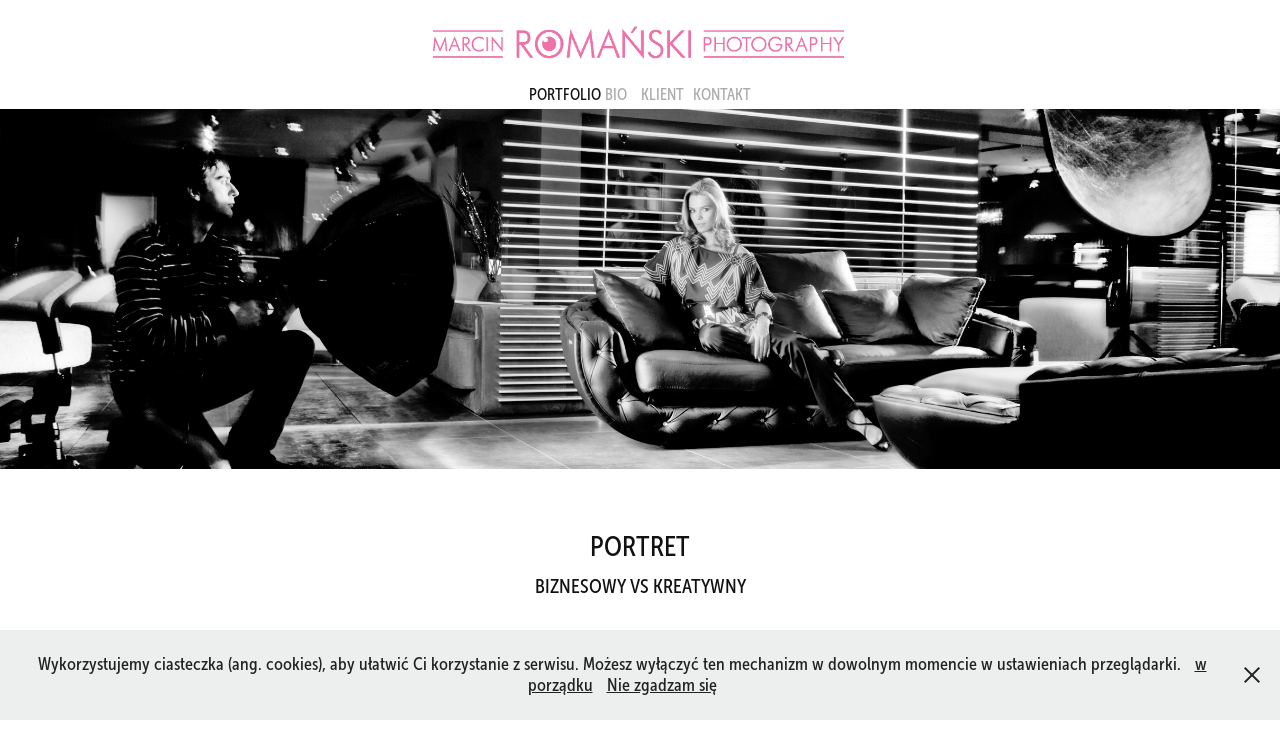

--- FILE ---
content_type: text/html; charset=utf-8
request_url: https://marcinromanski.com/
body_size: 24717
content:
<!DOCTYPE HTML>
<html lang="en-US">
<head>
  <meta charset="UTF-8" />
  <meta name="viewport" content="width=device-width, initial-scale=1" />
      <meta name="keywords"  content="fotografia,fotograf,zdjęcia ślubne,fotograf ślubny,fotografia branżowa,fotografia reklamowa,sesja rodzinna" />
      <meta name="description"  content="Marcin Romański • fotografia reklamowa • zdjęcia ślubne - portfolio, oferta, cennik fotografii ślubnej, rodzinnej, biznesowej" />
      <meta name="twitter:card"  content="summary_large_image" />
      <meta name="twitter:site"  content="@AdobePortfolio" />
      <meta  property="og:title" content="fotografia biznesowa, fotografia ślubna | Fotograf" />
      <meta  property="og:description" content="Marcin Romański • fotografia reklamowa • zdjęcia ślubne - portfolio, oferta, cennik fotografii ślubnej, rodzinnej, biznesowej" />
      <meta  property="og:image" content="https://cdn.myportfolio.com/b2669a43-4f3f-47a9-b496-b077588fb404/4b89bbda-ff1f-4f7c-a26e-f3d7cecb78ad_rwc_0x0x300x300x300.png?h=192b845e64230cf97d9dcfac8cfc6131" />
        <link rel="icon" href="https://cdn.myportfolio.com/b2669a43-4f3f-47a9-b496-b077588fb404/3157f9de-3913-4b7d-98d4-81c0a8448bc7_carw_1x1x32.png?h=199f903a8b4c2c04d7416274ad60260c" />
      <link rel="stylesheet" href="/dist/css/main.css" type="text/css" />
      <link rel="stylesheet" href="https://cdn.myportfolio.com/b2669a43-4f3f-47a9-b496-b077588fb404/cf71e4848597b9e2cd09bd90b15e6ec31768858101.css?h=010b478626a662fb34c563617c51ff4b" type="text/css" />
    <link rel="canonical" href="https://marcinromanski.com/glowna" />
      <title>fotografia biznesowa, fotografia ślubna | Fotograf</title>
    <script type="text/javascript" src="//use.typekit.net/ik/[base64].js?cb=35f77bfb8b50944859ea3d3804e7194e7a3173fb" async onload="
    try {
      window.Typekit.load();
    } catch (e) {
      console.warn('Typekit not loaded.');
    }
    "></script>
</head>
  <body class="transition-enabled">  <div class='page-background-video page-background-video-with-panel'>
  </div>
  <div class="js-responsive-nav">
    <div class="responsive-nav">
      <div class="close-responsive-click-area js-close-responsive-nav">
        <div class="close-responsive-button"></div>
      </div>
          <nav data-hover-hint="nav">
            <div class="pages">
      <div class="page-title">
        <a href="/glowna" class="active">portfolio</a>
      </div>
      <div class="page-title">
        <a href="/info" >BIO</a>
      </div>
    <div class="gallery-title"><a href="/klient" >Klient</a></div>
      <div class="page-title">
        <a href="/contact" >KONTAKT</a>
      </div>
            </div>
          </nav>
    </div>
  </div>
  <div class="site-wrap cfix">
      <header class="site-header" data-context="theme.topcontainer" data-hover-hint="header">
          <div class="logo-wrap" data-hover-hint="logo">
                <div class="logo e2e-site-logo-text logo-image  ">
    <a href="/glowna" class="image-normal image-link">
      <img src="https://cdn.myportfolio.com/b2669a43-4f3f-47a9-b496-b077588fb404/57890144-01d7-4333-844f-ee0002f31a71_rwc_25x0x1544x273x4096.png?h=59a5a14f2af69144da552003776c7520" alt="marcin romanski - profesjonalna fotografia i film ">
    </a>
</div>
          </div>
  <div class="hamburger-click-area js-hamburger">
    <div class="hamburger">
      <i></i>
      <i></i>
      <i></i>
    </div>
  </div>
            <nav data-hover-hint="nav">
              <div class="pages">
      <div class="page-title">
        <a href="/glowna" class="active">portfolio</a>
      </div>
      <div class="page-title">
        <a href="/info" >BIO</a>
      </div>
    <div class="gallery-title"><a href="/klient" >Klient</a></div>
      <div class="page-title">
        <a href="/contact" >KONTAKT</a>
      </div>
              </div>
            </nav>
      </header>
        <div class="masthead" data-context="page.masthead" data-hover-hint="mastheadOptions">
          <div class="masthead-contents">
            <div class="masthead-text js-masthead-text">
              
              
              <div class="masthead-buttons">
                
              </div>
            </div>
          </div>
        </div>
    <div class="site-container">
      <div class="site-content e2e-site-content">
        <main>
  <div class="page-container js-site-wrap" data-context="page.page.container" data-hover-hint="pageContainer">
    <section class="page standard-modules">
      <div class="page-content js-page-content" data-context="pages" data-identity="id:p5e53a829e1874ea9d6e5ba8d9c97dc9ceb8d9d59753b695053431">
        <div id="project-canvas" class="js-project-modules modules content">
          <div id="project-modules">
              
              
              
              
              
              <div class="project-module module text project-module-text align- js-project-module e2e-site-project-module-text">
  <div class="rich-text js-text-editable module-text"><div style="line-height:36px;" class="texteditor-inline-lineheight"><span style="line-height:36px; text-transform:uppercase;"><span style="font-size:24px;" class="texteditor-inline-fontsize"><span style="font-family:gkws; font-weight:500;"><span style="font-size:28px;" class="texteditor-inline-fontsize">portret</span><br><span style="font-size:20px;" class="texteditor-inline-fontsize">biznesowy </span></span></span></span><span style="font-size:20px;" class="texteditor-inline-fontsize"><span style="line-height:36px; text-transform:uppercase;"><span style="font-family:gkws; font-weight:500;">vs kreatywny</span></span></span></div></div>
</div>

              
              
              
              
              
              
              
              
              
              
              
              <div class="project-module module media_collection project-module-media_collection" data-id="m65eb7bfad71b53bdcca64c38705bb5bff30fe4f748e3e822a27ba"  style="padding-top: px;
padding-bottom: px;
">
  <div class="grid--main js-grid-main" data-grid-max-images="  3
">
    <div class="grid__item-container js-grid-item-container" data-flex-grow="390.0509204857" style="width:390.0509204857px; flex-grow:390.0509204857;" data-width="1920" data-height="1279">
      <script type="text/html" class="js-lightbox-slide-content">
        <div class="grid__image-wrapper">
          <img src="https://cdn.myportfolio.com/b2669a43-4f3f-47a9-b496-b077588fb404/36be18cc-e02d-424c-a7bd-b92bfa9d5f52_rw_1920.jpeg?h=6a2bfe4ec259e59f079dd9708cdb0389" srcset="https://cdn.myportfolio.com/b2669a43-4f3f-47a9-b496-b077588fb404/36be18cc-e02d-424c-a7bd-b92bfa9d5f52_rw_600.jpeg?h=c70d5ad4587424b26796039e82fc4fcb 600w,https://cdn.myportfolio.com/b2669a43-4f3f-47a9-b496-b077588fb404/36be18cc-e02d-424c-a7bd-b92bfa9d5f52_rw_1200.jpeg?h=e1278e11139dd3cf7b1f31ded85a8d7b 1200w,https://cdn.myportfolio.com/b2669a43-4f3f-47a9-b496-b077588fb404/36be18cc-e02d-424c-a7bd-b92bfa9d5f52_rw_1920.jpeg?h=6a2bfe4ec259e59f079dd9708cdb0389 1920w,"  sizes="(max-width: 1920px) 100vw, 1920px">
        <div>
      </script>
      <img
        class="grid__item-image js-grid__item-image grid__item-image-lazy js-lazy"
        src="[data-uri]"
        
        data-src="https://cdn.myportfolio.com/b2669a43-4f3f-47a9-b496-b077588fb404/36be18cc-e02d-424c-a7bd-b92bfa9d5f52_rw_1920.jpeg?h=6a2bfe4ec259e59f079dd9708cdb0389"
        data-srcset="https://cdn.myportfolio.com/b2669a43-4f3f-47a9-b496-b077588fb404/36be18cc-e02d-424c-a7bd-b92bfa9d5f52_rw_600.jpeg?h=c70d5ad4587424b26796039e82fc4fcb 600w,https://cdn.myportfolio.com/b2669a43-4f3f-47a9-b496-b077588fb404/36be18cc-e02d-424c-a7bd-b92bfa9d5f52_rw_1200.jpeg?h=e1278e11139dd3cf7b1f31ded85a8d7b 1200w,https://cdn.myportfolio.com/b2669a43-4f3f-47a9-b496-b077588fb404/36be18cc-e02d-424c-a7bd-b92bfa9d5f52_rw_1920.jpeg?h=6a2bfe4ec259e59f079dd9708cdb0389 1920w,"
      >
      <span class="grid__item-filler" style="padding-bottom:66.657963446475%;"></span>
    </div>
    <div class="grid__item-container js-grid-item-container" data-flex-grow="173.28701229289" style="width:173.28701229289px; flex-grow:173.28701229289;" data-width="1920" data-height="2880">
      <script type="text/html" class="js-lightbox-slide-content">
        <div class="grid__image-wrapper">
          <img src="https://cdn.myportfolio.com/b2669a43-4f3f-47a9-b496-b077588fb404/fe96b348-bf1d-4d0e-9236-3062118f1783_rw_1920.jpeg?h=680bab35af69a055953c060c466fd494" srcset="https://cdn.myportfolio.com/b2669a43-4f3f-47a9-b496-b077588fb404/fe96b348-bf1d-4d0e-9236-3062118f1783_rw_600.jpeg?h=a169df5e61e0dbdd4cbe895848345c4c 600w,https://cdn.myportfolio.com/b2669a43-4f3f-47a9-b496-b077588fb404/fe96b348-bf1d-4d0e-9236-3062118f1783_rw_1200.jpeg?h=21e0daea75479232cb3ac3448f43ff64 1200w,https://cdn.myportfolio.com/b2669a43-4f3f-47a9-b496-b077588fb404/fe96b348-bf1d-4d0e-9236-3062118f1783_rw_1920.jpeg?h=680bab35af69a055953c060c466fd494 1920w,"  sizes="(max-width: 1920px) 100vw, 1920px">
        <div>
      </script>
      <img
        class="grid__item-image js-grid__item-image grid__item-image-lazy js-lazy"
        src="[data-uri]"
        
        data-src="https://cdn.myportfolio.com/b2669a43-4f3f-47a9-b496-b077588fb404/fe96b348-bf1d-4d0e-9236-3062118f1783_rw_1920.jpeg?h=680bab35af69a055953c060c466fd494"
        data-srcset="https://cdn.myportfolio.com/b2669a43-4f3f-47a9-b496-b077588fb404/fe96b348-bf1d-4d0e-9236-3062118f1783_rw_600.jpeg?h=a169df5e61e0dbdd4cbe895848345c4c 600w,https://cdn.myportfolio.com/b2669a43-4f3f-47a9-b496-b077588fb404/fe96b348-bf1d-4d0e-9236-3062118f1783_rw_1200.jpeg?h=21e0daea75479232cb3ac3448f43ff64 1200w,https://cdn.myportfolio.com/b2669a43-4f3f-47a9-b496-b077588fb404/fe96b348-bf1d-4d0e-9236-3062118f1783_rw_1920.jpeg?h=680bab35af69a055953c060c466fd494 1920w,"
      >
      <span class="grid__item-filler" style="padding-bottom:150.04009623095%;"></span>
    </div>
    <div class="grid__item-container js-grid-item-container" data-flex-grow="173.30984006506" style="width:173.30984006506px; flex-grow:173.30984006506;" data-width="1920" data-height="2880">
      <script type="text/html" class="js-lightbox-slide-content">
        <div class="grid__image-wrapper">
          <img src="https://cdn.myportfolio.com/b2669a43-4f3f-47a9-b496-b077588fb404/ef44d826-903c-4be3-ad1f-750c1796102e_rw_1920.jpeg?h=f4422bb30f0f731f426a095794a1583d" srcset="https://cdn.myportfolio.com/b2669a43-4f3f-47a9-b496-b077588fb404/ef44d826-903c-4be3-ad1f-750c1796102e_rw_600.jpeg?h=49efd434e025604ed2def3cf069989ee 600w,https://cdn.myportfolio.com/b2669a43-4f3f-47a9-b496-b077588fb404/ef44d826-903c-4be3-ad1f-750c1796102e_rw_1200.jpeg?h=a7c164fdcc919b22ebbbcb2332b9e98e 1200w,https://cdn.myportfolio.com/b2669a43-4f3f-47a9-b496-b077588fb404/ef44d826-903c-4be3-ad1f-750c1796102e_rw_1920.jpeg?h=f4422bb30f0f731f426a095794a1583d 1920w,"  sizes="(max-width: 1920px) 100vw, 1920px">
        <div>
      </script>
      <img
        class="grid__item-image js-grid__item-image grid__item-image-lazy js-lazy"
        src="[data-uri]"
        
        data-src="https://cdn.myportfolio.com/b2669a43-4f3f-47a9-b496-b077588fb404/ef44d826-903c-4be3-ad1f-750c1796102e_rw_1920.jpeg?h=f4422bb30f0f731f426a095794a1583d"
        data-srcset="https://cdn.myportfolio.com/b2669a43-4f3f-47a9-b496-b077588fb404/ef44d826-903c-4be3-ad1f-750c1796102e_rw_600.jpeg?h=49efd434e025604ed2def3cf069989ee 600w,https://cdn.myportfolio.com/b2669a43-4f3f-47a9-b496-b077588fb404/ef44d826-903c-4be3-ad1f-750c1796102e_rw_1200.jpeg?h=a7c164fdcc919b22ebbbcb2332b9e98e 1200w,https://cdn.myportfolio.com/b2669a43-4f3f-47a9-b496-b077588fb404/ef44d826-903c-4be3-ad1f-750c1796102e_rw_1920.jpeg?h=f4422bb30f0f731f426a095794a1583d 1920w,"
      >
      <span class="grid__item-filler" style="padding-bottom:150.02033346889%;"></span>
    </div>
    <div class="grid__item-container js-grid-item-container" data-flex-grow="198.71279163315" style="width:198.71279163315px; flex-grow:198.71279163315;" data-width="950" data-height="1243">
      <script type="text/html" class="js-lightbox-slide-content">
        <div class="grid__image-wrapper">
          <img src="https://cdn.myportfolio.com/b2669a43-4f3f-47a9-b496-b077588fb404/04b7030e-aeb5-4564-8600-144ad5971f75_rw_1200.jpg?h=889ece8e24b9ce424126ef928f44bc4c" srcset="https://cdn.myportfolio.com/b2669a43-4f3f-47a9-b496-b077588fb404/04b7030e-aeb5-4564-8600-144ad5971f75_rw_600.jpg?h=aac11cc7a2bc0745e18cef2aab93a64a 600w,https://cdn.myportfolio.com/b2669a43-4f3f-47a9-b496-b077588fb404/04b7030e-aeb5-4564-8600-144ad5971f75_rw_1200.jpg?h=889ece8e24b9ce424126ef928f44bc4c 950w,"  sizes="(max-width: 950px) 100vw, 950px">
        <div>
      </script>
      <img
        class="grid__item-image js-grid__item-image grid__item-image-lazy js-lazy"
        src="[data-uri]"
        
        data-src="https://cdn.myportfolio.com/b2669a43-4f3f-47a9-b496-b077588fb404/04b7030e-aeb5-4564-8600-144ad5971f75_rw_1200.jpg?h=889ece8e24b9ce424126ef928f44bc4c"
        data-srcset="https://cdn.myportfolio.com/b2669a43-4f3f-47a9-b496-b077588fb404/04b7030e-aeb5-4564-8600-144ad5971f75_rw_600.jpg?h=aac11cc7a2bc0745e18cef2aab93a64a 600w,https://cdn.myportfolio.com/b2669a43-4f3f-47a9-b496-b077588fb404/04b7030e-aeb5-4564-8600-144ad5971f75_rw_1200.jpg?h=889ece8e24b9ce424126ef928f44bc4c 950w,"
      >
      <span class="grid__item-filler" style="padding-bottom:130.84210526316%;"></span>
    </div>
    <div class="grid__item-container js-grid-item-container" data-flex-grow="173.28759894459" style="width:173.28759894459px; flex-grow:173.28759894459;" data-width="1920" data-height="2880">
      <script type="text/html" class="js-lightbox-slide-content">
        <div class="grid__image-wrapper">
          <img src="https://cdn.myportfolio.com/b2669a43-4f3f-47a9-b496-b077588fb404/a87812f8-1038-4c3f-907f-8fb4957e06aa_rw_1920.jpeg?h=17842dcf54ff790ac65b42340e4e55db" srcset="https://cdn.myportfolio.com/b2669a43-4f3f-47a9-b496-b077588fb404/a87812f8-1038-4c3f-907f-8fb4957e06aa_rw_600.jpeg?h=7041dceed14a93953b7e01eeb4fdb2cc 600w,https://cdn.myportfolio.com/b2669a43-4f3f-47a9-b496-b077588fb404/a87812f8-1038-4c3f-907f-8fb4957e06aa_rw_1200.jpeg?h=3f51f993608be89c655e996b122062bc 1200w,https://cdn.myportfolio.com/b2669a43-4f3f-47a9-b496-b077588fb404/a87812f8-1038-4c3f-907f-8fb4957e06aa_rw_1920.jpeg?h=17842dcf54ff790ac65b42340e4e55db 1920w,"  sizes="(max-width: 1920px) 100vw, 1920px">
        <div>
      </script>
      <img
        class="grid__item-image js-grid__item-image grid__item-image-lazy js-lazy"
        src="[data-uri]"
        
        data-src="https://cdn.myportfolio.com/b2669a43-4f3f-47a9-b496-b077588fb404/a87812f8-1038-4c3f-907f-8fb4957e06aa_rw_1920.jpeg?h=17842dcf54ff790ac65b42340e4e55db"
        data-srcset="https://cdn.myportfolio.com/b2669a43-4f3f-47a9-b496-b077588fb404/a87812f8-1038-4c3f-907f-8fb4957e06aa_rw_600.jpeg?h=7041dceed14a93953b7e01eeb4fdb2cc 600w,https://cdn.myportfolio.com/b2669a43-4f3f-47a9-b496-b077588fb404/a87812f8-1038-4c3f-907f-8fb4957e06aa_rw_1200.jpeg?h=3f51f993608be89c655e996b122062bc 1200w,https://cdn.myportfolio.com/b2669a43-4f3f-47a9-b496-b077588fb404/a87812f8-1038-4c3f-907f-8fb4957e06aa_rw_1920.jpeg?h=17842dcf54ff790ac65b42340e4e55db 1920w,"
      >
      <span class="grid__item-filler" style="padding-bottom:150.03958828187%;"></span>
    </div>
    <div class="grid__item-container js-grid-item-container" data-flex-grow="191.18087557604" style="width:191.18087557604px; flex-grow:191.18087557604;" data-width="1920" data-height="2611">
      <script type="text/html" class="js-lightbox-slide-content">
        <div class="grid__image-wrapper">
          <img src="https://cdn.myportfolio.com/b2669a43-4f3f-47a9-b496-b077588fb404/a8658cc2-c6e9-4f40-aeaa-a5cebea987a5_rw_1920.jpeg?h=1ff547147dc54162fca61c5c0d3dd5ce" srcset="https://cdn.myportfolio.com/b2669a43-4f3f-47a9-b496-b077588fb404/a8658cc2-c6e9-4f40-aeaa-a5cebea987a5_rw_600.jpeg?h=f10e6e23d0d09fe7911c33ddd7905dcd 600w,https://cdn.myportfolio.com/b2669a43-4f3f-47a9-b496-b077588fb404/a8658cc2-c6e9-4f40-aeaa-a5cebea987a5_rw_1200.jpeg?h=f133f0d575ae53ac874ea65c23070f54 1200w,https://cdn.myportfolio.com/b2669a43-4f3f-47a9-b496-b077588fb404/a8658cc2-c6e9-4f40-aeaa-a5cebea987a5_rw_1920.jpeg?h=1ff547147dc54162fca61c5c0d3dd5ce 1920w,"  sizes="(max-width: 1920px) 100vw, 1920px">
        <div>
      </script>
      <img
        class="grid__item-image js-grid__item-image grid__item-image-lazy js-lazy"
        src="[data-uri]"
        
        data-src="https://cdn.myportfolio.com/b2669a43-4f3f-47a9-b496-b077588fb404/a8658cc2-c6e9-4f40-aeaa-a5cebea987a5_rw_1920.jpeg?h=1ff547147dc54162fca61c5c0d3dd5ce"
        data-srcset="https://cdn.myportfolio.com/b2669a43-4f3f-47a9-b496-b077588fb404/a8658cc2-c6e9-4f40-aeaa-a5cebea987a5_rw_600.jpeg?h=f10e6e23d0d09fe7911c33ddd7905dcd 600w,https://cdn.myportfolio.com/b2669a43-4f3f-47a9-b496-b077588fb404/a8658cc2-c6e9-4f40-aeaa-a5cebea987a5_rw_1200.jpeg?h=f133f0d575ae53ac874ea65c23070f54 1200w,https://cdn.myportfolio.com/b2669a43-4f3f-47a9-b496-b077588fb404/a8658cc2-c6e9-4f40-aeaa-a5cebea987a5_rw_1920.jpeg?h=1ff547147dc54162fca61c5c0d3dd5ce 1920w,"
      >
      <span class="grid__item-filler" style="padding-bottom:135.99686643165%;"></span>
    </div>
    <div class="grid__item-container js-grid-item-container" data-flex-grow="173.30591584941" style="width:173.30591584941px; flex-grow:173.30591584941;" data-width="1920" data-height="2880">
      <script type="text/html" class="js-lightbox-slide-content">
        <div class="grid__image-wrapper">
          <img src="https://cdn.myportfolio.com/b2669a43-4f3f-47a9-b496-b077588fb404/6dd0e543-ae24-4201-a4e1-3e5810031215_rw_1920.jpeg?h=84e7178053a88fe4bdc0baaaf502ec14" srcset="https://cdn.myportfolio.com/b2669a43-4f3f-47a9-b496-b077588fb404/6dd0e543-ae24-4201-a4e1-3e5810031215_rw_600.jpeg?h=afb9bb5f12d865efc3ad005f787136e3 600w,https://cdn.myportfolio.com/b2669a43-4f3f-47a9-b496-b077588fb404/6dd0e543-ae24-4201-a4e1-3e5810031215_rw_1200.jpeg?h=a8c94aa1a27d2c7dd88a8f14a8a27c04 1200w,https://cdn.myportfolio.com/b2669a43-4f3f-47a9-b496-b077588fb404/6dd0e543-ae24-4201-a4e1-3e5810031215_rw_1920.jpeg?h=84e7178053a88fe4bdc0baaaf502ec14 1920w,"  sizes="(max-width: 1920px) 100vw, 1920px">
        <div>
      </script>
      <img
        class="grid__item-image js-grid__item-image grid__item-image-lazy js-lazy"
        src="[data-uri]"
        
        data-src="https://cdn.myportfolio.com/b2669a43-4f3f-47a9-b496-b077588fb404/6dd0e543-ae24-4201-a4e1-3e5810031215_rw_1920.jpeg?h=84e7178053a88fe4bdc0baaaf502ec14"
        data-srcset="https://cdn.myportfolio.com/b2669a43-4f3f-47a9-b496-b077588fb404/6dd0e543-ae24-4201-a4e1-3e5810031215_rw_600.jpeg?h=afb9bb5f12d865efc3ad005f787136e3 600w,https://cdn.myportfolio.com/b2669a43-4f3f-47a9-b496-b077588fb404/6dd0e543-ae24-4201-a4e1-3e5810031215_rw_1200.jpeg?h=a8c94aa1a27d2c7dd88a8f14a8a27c04 1200w,https://cdn.myportfolio.com/b2669a43-4f3f-47a9-b496-b077588fb404/6dd0e543-ae24-4201-a4e1-3e5810031215_rw_1920.jpeg?h=84e7178053a88fe4bdc0baaaf502ec14 1920w,"
      >
      <span class="grid__item-filler" style="padding-bottom:150.0237304224%;"></span>
    </div>
    <div class="grid__item-container js-grid-item-container" data-flex-grow="173.28235294118" style="width:173.28235294118px; flex-grow:173.28235294118;" data-width="1920" data-height="2880">
      <script type="text/html" class="js-lightbox-slide-content">
        <div class="grid__image-wrapper">
          <img src="https://cdn.myportfolio.com/b2669a43-4f3f-47a9-b496-b077588fb404/a1b8547a-f6aa-4f92-891b-770097e9934a_rw_1920.jpeg?h=286f011685db4e0ce1274b51eb88bd64" srcset="https://cdn.myportfolio.com/b2669a43-4f3f-47a9-b496-b077588fb404/a1b8547a-f6aa-4f92-891b-770097e9934a_rw_600.jpeg?h=947c734f0955039d44dc50901fc4d7fd 600w,https://cdn.myportfolio.com/b2669a43-4f3f-47a9-b496-b077588fb404/a1b8547a-f6aa-4f92-891b-770097e9934a_rw_1200.jpeg?h=7950d19a5fc7240723fa9329b31213da 1200w,https://cdn.myportfolio.com/b2669a43-4f3f-47a9-b496-b077588fb404/a1b8547a-f6aa-4f92-891b-770097e9934a_rw_1920.jpeg?h=286f011685db4e0ce1274b51eb88bd64 1920w,"  sizes="(max-width: 1920px) 100vw, 1920px">
        <div>
      </script>
      <img
        class="grid__item-image js-grid__item-image grid__item-image-lazy js-lazy"
        src="[data-uri]"
        
        data-src="https://cdn.myportfolio.com/b2669a43-4f3f-47a9-b496-b077588fb404/a1b8547a-f6aa-4f92-891b-770097e9934a_rw_1920.jpeg?h=286f011685db4e0ce1274b51eb88bd64"
        data-srcset="https://cdn.myportfolio.com/b2669a43-4f3f-47a9-b496-b077588fb404/a1b8547a-f6aa-4f92-891b-770097e9934a_rw_600.jpeg?h=947c734f0955039d44dc50901fc4d7fd 600w,https://cdn.myportfolio.com/b2669a43-4f3f-47a9-b496-b077588fb404/a1b8547a-f6aa-4f92-891b-770097e9934a_rw_1200.jpeg?h=7950d19a5fc7240723fa9329b31213da 1200w,https://cdn.myportfolio.com/b2669a43-4f3f-47a9-b496-b077588fb404/a1b8547a-f6aa-4f92-891b-770097e9934a_rw_1920.jpeg?h=286f011685db4e0ce1274b51eb88bd64 1920w,"
      >
      <span class="grid__item-filler" style="padding-bottom:150.04413062665%;"></span>
    </div>
    <div class="grid__item-container js-grid-item-container" data-flex-grow="173.31070496084" style="width:173.31070496084px; flex-grow:173.31070496084;" data-width="1920" data-height="2880">
      <script type="text/html" class="js-lightbox-slide-content">
        <div class="grid__image-wrapper">
          <img src="https://cdn.myportfolio.com/b2669a43-4f3f-47a9-b496-b077588fb404/4aaaf6c3-4cda-4309-99be-ae2b8a846dbd_rw_1920.jpeg?h=2a155cc7baf3ac52e33280b4dffa11f5" srcset="https://cdn.myportfolio.com/b2669a43-4f3f-47a9-b496-b077588fb404/4aaaf6c3-4cda-4309-99be-ae2b8a846dbd_rw_600.jpeg?h=c50df4ba2407fcfc75e22d8b06d93997 600w,https://cdn.myportfolio.com/b2669a43-4f3f-47a9-b496-b077588fb404/4aaaf6c3-4cda-4309-99be-ae2b8a846dbd_rw_1200.jpeg?h=537cd79e92cc08d178e2cb2d24e836bd 1200w,https://cdn.myportfolio.com/b2669a43-4f3f-47a9-b496-b077588fb404/4aaaf6c3-4cda-4309-99be-ae2b8a846dbd_rw_1920.jpeg?h=2a155cc7baf3ac52e33280b4dffa11f5 1920w,"  sizes="(max-width: 1920px) 100vw, 1920px">
        <div>
      </script>
      <img
        class="grid__item-image js-grid__item-image grid__item-image-lazy js-lazy"
        src="[data-uri]"
        
        data-src="https://cdn.myportfolio.com/b2669a43-4f3f-47a9-b496-b077588fb404/4aaaf6c3-4cda-4309-99be-ae2b8a846dbd_rw_1920.jpeg?h=2a155cc7baf3ac52e33280b4dffa11f5"
        data-srcset="https://cdn.myportfolio.com/b2669a43-4f3f-47a9-b496-b077588fb404/4aaaf6c3-4cda-4309-99be-ae2b8a846dbd_rw_600.jpeg?h=c50df4ba2407fcfc75e22d8b06d93997 600w,https://cdn.myportfolio.com/b2669a43-4f3f-47a9-b496-b077588fb404/4aaaf6c3-4cda-4309-99be-ae2b8a846dbd_rw_1200.jpeg?h=537cd79e92cc08d178e2cb2d24e836bd 1200w,https://cdn.myportfolio.com/b2669a43-4f3f-47a9-b496-b077588fb404/4aaaf6c3-4cda-4309-99be-ae2b8a846dbd_rw_1920.jpeg?h=2a155cc7baf3ac52e33280b4dffa11f5 1920w,"
      >
      <span class="grid__item-filler" style="padding-bottom:150.01958480219%;"></span>
    </div>
    <div class="grid__item-container js-grid-item-container" data-flex-grow="173.287743293" style="width:173.287743293px; flex-grow:173.287743293;" data-width="1920" data-height="2880">
      <script type="text/html" class="js-lightbox-slide-content">
        <div class="grid__image-wrapper">
          <img src="https://cdn.myportfolio.com/b2669a43-4f3f-47a9-b496-b077588fb404/c3c680b5-a841-4f7c-a12e-df104da6e293_rw_1920.jpeg?h=0a83c451b62a8590ab992495250e7736" srcset="https://cdn.myportfolio.com/b2669a43-4f3f-47a9-b496-b077588fb404/c3c680b5-a841-4f7c-a12e-df104da6e293_rw_600.jpeg?h=d0df0bade6a24ca4060fecf183a9ee8c 600w,https://cdn.myportfolio.com/b2669a43-4f3f-47a9-b496-b077588fb404/c3c680b5-a841-4f7c-a12e-df104da6e293_rw_1200.jpeg?h=ec3ebab200d6ec80091a208271ac2cce 1200w,https://cdn.myportfolio.com/b2669a43-4f3f-47a9-b496-b077588fb404/c3c680b5-a841-4f7c-a12e-df104da6e293_rw_1920.jpeg?h=0a83c451b62a8590ab992495250e7736 1920w,"  sizes="(max-width: 1920px) 100vw, 1920px">
        <div>
      </script>
      <img
        class="grid__item-image js-grid__item-image grid__item-image-lazy js-lazy"
        src="[data-uri]"
        
        data-src="https://cdn.myportfolio.com/b2669a43-4f3f-47a9-b496-b077588fb404/c3c680b5-a841-4f7c-a12e-df104da6e293_rw_1920.jpeg?h=0a83c451b62a8590ab992495250e7736"
        data-srcset="https://cdn.myportfolio.com/b2669a43-4f3f-47a9-b496-b077588fb404/c3c680b5-a841-4f7c-a12e-df104da6e293_rw_600.jpeg?h=d0df0bade6a24ca4060fecf183a9ee8c 600w,https://cdn.myportfolio.com/b2669a43-4f3f-47a9-b496-b077588fb404/c3c680b5-a841-4f7c-a12e-df104da6e293_rw_1200.jpeg?h=ec3ebab200d6ec80091a208271ac2cce 1200w,https://cdn.myportfolio.com/b2669a43-4f3f-47a9-b496-b077588fb404/c3c680b5-a841-4f7c-a12e-df104da6e293_rw_1920.jpeg?h=0a83c451b62a8590ab992495250e7736 1920w,"
      >
      <span class="grid__item-filler" style="padding-bottom:150.03946329913%;"></span>
    </div>
    <div class="grid__item-container js-grid-item-container" data-flex-grow="181.96428571429" style="width:181.96428571429px; flex-grow:181.96428571429;" data-width="1920" data-height="2743">
      <script type="text/html" class="js-lightbox-slide-content">
        <div class="grid__image-wrapper">
          <img src="https://cdn.myportfolio.com/b2669a43-4f3f-47a9-b496-b077588fb404/718c60ca-30a4-495c-a450-e795bf404366_rw_1920.jpg?h=1aa37d17c68cccb301d41fdb8b2f82c2" srcset="https://cdn.myportfolio.com/b2669a43-4f3f-47a9-b496-b077588fb404/718c60ca-30a4-495c-a450-e795bf404366_rw_600.jpg?h=198189744d6178c343ecee306c6c872d 600w,https://cdn.myportfolio.com/b2669a43-4f3f-47a9-b496-b077588fb404/718c60ca-30a4-495c-a450-e795bf404366_rw_1200.jpg?h=a87830b3f9e0fe7720cab20f911d98d2 1200w,https://cdn.myportfolio.com/b2669a43-4f3f-47a9-b496-b077588fb404/718c60ca-30a4-495c-a450-e795bf404366_rw_1920.jpg?h=1aa37d17c68cccb301d41fdb8b2f82c2 1920w,"  sizes="(max-width: 1920px) 100vw, 1920px">
        <div>
      </script>
      <img
        class="grid__item-image js-grid__item-image grid__item-image-lazy js-lazy"
        src="[data-uri]"
        
        data-src="https://cdn.myportfolio.com/b2669a43-4f3f-47a9-b496-b077588fb404/718c60ca-30a4-495c-a450-e795bf404366_rw_1920.jpg?h=1aa37d17c68cccb301d41fdb8b2f82c2"
        data-srcset="https://cdn.myportfolio.com/b2669a43-4f3f-47a9-b496-b077588fb404/718c60ca-30a4-495c-a450-e795bf404366_rw_600.jpg?h=198189744d6178c343ecee306c6c872d 600w,https://cdn.myportfolio.com/b2669a43-4f3f-47a9-b496-b077588fb404/718c60ca-30a4-495c-a450-e795bf404366_rw_1200.jpg?h=a87830b3f9e0fe7720cab20f911d98d2 1200w,https://cdn.myportfolio.com/b2669a43-4f3f-47a9-b496-b077588fb404/718c60ca-30a4-495c-a450-e795bf404366_rw_1920.jpg?h=1aa37d17c68cccb301d41fdb8b2f82c2 1920w,"
      >
      <span class="grid__item-filler" style="padding-bottom:142.88518155054%;"></span>
    </div>
    <div class="grid__item-container js-grid-item-container" data-flex-grow="191.1" style="width:191.1px; flex-grow:191.1;" data-width="882" data-height="1200">
      <script type="text/html" class="js-lightbox-slide-content">
        <div class="grid__image-wrapper">
          <img src="https://cdn.myportfolio.com/b2669a43-4f3f-47a9-b496-b077588fb404/4c943e67-75fd-4858-aed7-c3a54c8b9456_rw_1200.jpg?h=58910dc465f165df3388fa1d65899c4d" srcset="https://cdn.myportfolio.com/b2669a43-4f3f-47a9-b496-b077588fb404/4c943e67-75fd-4858-aed7-c3a54c8b9456_rw_600.jpg?h=0bc4a4fbef27cdede4b18081add1c6e2 600w,https://cdn.myportfolio.com/b2669a43-4f3f-47a9-b496-b077588fb404/4c943e67-75fd-4858-aed7-c3a54c8b9456_rw_1200.jpg?h=58910dc465f165df3388fa1d65899c4d 882w,"  sizes="(max-width: 882px) 100vw, 882px">
        <div>
      </script>
      <img
        class="grid__item-image js-grid__item-image grid__item-image-lazy js-lazy"
        src="[data-uri]"
        
        data-src="https://cdn.myportfolio.com/b2669a43-4f3f-47a9-b496-b077588fb404/4c943e67-75fd-4858-aed7-c3a54c8b9456_rw_1200.jpg?h=58910dc465f165df3388fa1d65899c4d"
        data-srcset="https://cdn.myportfolio.com/b2669a43-4f3f-47a9-b496-b077588fb404/4c943e67-75fd-4858-aed7-c3a54c8b9456_rw_600.jpg?h=0bc4a4fbef27cdede4b18081add1c6e2 600w,https://cdn.myportfolio.com/b2669a43-4f3f-47a9-b496-b077588fb404/4c943e67-75fd-4858-aed7-c3a54c8b9456_rw_1200.jpg?h=58910dc465f165df3388fa1d65899c4d 882w,"
      >
      <span class="grid__item-filler" style="padding-bottom:136.05442176871%;"></span>
    </div>
    <div class="grid__item-container js-grid-item-container" data-flex-grow="390.07921998781" style="width:390.07921998781px; flex-grow:390.07921998781;" data-width="1920" data-height="1279">
      <script type="text/html" class="js-lightbox-slide-content">
        <div class="grid__image-wrapper">
          <img src="https://cdn.myportfolio.com/b2669a43-4f3f-47a9-b496-b077588fb404/c96f6c62-27c2-4591-9b20-d630d3e3734c_rw_1920.jpg?h=db2e7c0c4599ab86c7334649a5d6a26b" srcset="https://cdn.myportfolio.com/b2669a43-4f3f-47a9-b496-b077588fb404/c96f6c62-27c2-4591-9b20-d630d3e3734c_rw_600.jpg?h=1c056b67c304f352ddc805a825c1fdde 600w,https://cdn.myportfolio.com/b2669a43-4f3f-47a9-b496-b077588fb404/c96f6c62-27c2-4591-9b20-d630d3e3734c_rw_1200.jpg?h=fc8b84fa274e3bea20e8b78ac496f9c1 1200w,https://cdn.myportfolio.com/b2669a43-4f3f-47a9-b496-b077588fb404/c96f6c62-27c2-4591-9b20-d630d3e3734c_rw_1920.jpg?h=db2e7c0c4599ab86c7334649a5d6a26b 1920w,"  sizes="(max-width: 1920px) 100vw, 1920px">
        <div>
      </script>
      <img
        class="grid__item-image js-grid__item-image grid__item-image-lazy js-lazy"
        src="[data-uri]"
        
        data-src="https://cdn.myportfolio.com/b2669a43-4f3f-47a9-b496-b077588fb404/c96f6c62-27c2-4591-9b20-d630d3e3734c_rw_1920.jpg?h=db2e7c0c4599ab86c7334649a5d6a26b"
        data-srcset="https://cdn.myportfolio.com/b2669a43-4f3f-47a9-b496-b077588fb404/c96f6c62-27c2-4591-9b20-d630d3e3734c_rw_600.jpg?h=1c056b67c304f352ddc805a825c1fdde 600w,https://cdn.myportfolio.com/b2669a43-4f3f-47a9-b496-b077588fb404/c96f6c62-27c2-4591-9b20-d630d3e3734c_rw_1200.jpg?h=fc8b84fa274e3bea20e8b78ac496f9c1 1200w,https://cdn.myportfolio.com/b2669a43-4f3f-47a9-b496-b077588fb404/c96f6c62-27c2-4591-9b20-d630d3e3734c_rw_1920.jpg?h=db2e7c0c4599ab86c7334649a5d6a26b 1920w,"
      >
      <span class="grid__item-filler" style="padding-bottom:66.653127538587%;"></span>
    </div>
    <div class="grid__item-container js-grid-item-container" data-flex-grow="411.06719367589" style="width:411.06719367589px; flex-grow:411.06719367589;" data-width="1920" data-height="1214">
      <script type="text/html" class="js-lightbox-slide-content">
        <div class="grid__image-wrapper">
          <img src="https://cdn.myportfolio.com/b2669a43-4f3f-47a9-b496-b077588fb404/88255d14-1bc2-4f20-b025-6dac071c55fc_rw_1920.jpg?h=202132acc4b3b437d3b83fcac6ae9467" srcset="https://cdn.myportfolio.com/b2669a43-4f3f-47a9-b496-b077588fb404/88255d14-1bc2-4f20-b025-6dac071c55fc_rw_600.jpg?h=141d197d8a04bf50b826a9cad827ec4a 600w,https://cdn.myportfolio.com/b2669a43-4f3f-47a9-b496-b077588fb404/88255d14-1bc2-4f20-b025-6dac071c55fc_rw_1200.jpg?h=2932912bbb11f4b702f93663fac6dc51 1200w,https://cdn.myportfolio.com/b2669a43-4f3f-47a9-b496-b077588fb404/88255d14-1bc2-4f20-b025-6dac071c55fc_rw_1920.jpg?h=202132acc4b3b437d3b83fcac6ae9467 1920w,"  sizes="(max-width: 1920px) 100vw, 1920px">
        <div>
      </script>
      <img
        class="grid__item-image js-grid__item-image grid__item-image-lazy js-lazy"
        src="[data-uri]"
        
        data-src="https://cdn.myportfolio.com/b2669a43-4f3f-47a9-b496-b077588fb404/88255d14-1bc2-4f20-b025-6dac071c55fc_rw_1920.jpg?h=202132acc4b3b437d3b83fcac6ae9467"
        data-srcset="https://cdn.myportfolio.com/b2669a43-4f3f-47a9-b496-b077588fb404/88255d14-1bc2-4f20-b025-6dac071c55fc_rw_600.jpg?h=141d197d8a04bf50b826a9cad827ec4a 600w,https://cdn.myportfolio.com/b2669a43-4f3f-47a9-b496-b077588fb404/88255d14-1bc2-4f20-b025-6dac071c55fc_rw_1200.jpg?h=2932912bbb11f4b702f93663fac6dc51 1200w,https://cdn.myportfolio.com/b2669a43-4f3f-47a9-b496-b077588fb404/88255d14-1bc2-4f20-b025-6dac071c55fc_rw_1920.jpg?h=202132acc4b3b437d3b83fcac6ae9467 1920w,"
      >
      <span class="grid__item-filler" style="padding-bottom:63.25%;"></span>
    </div>
    <div class="grid__item-container js-grid-item-container" data-flex-grow="216.23333333333" style="width:216.23333333333px; flex-grow:216.23333333333;" data-width="998" data-height="1200">
      <script type="text/html" class="js-lightbox-slide-content">
        <div class="grid__image-wrapper">
          <img src="https://cdn.myportfolio.com/b2669a43-4f3f-47a9-b496-b077588fb404/83a4329a-cc61-40cf-ac3c-53d5b27e24e4_rw_1200.jpg?h=6141d23cfa77c7acb54695c334bf02b1" srcset="https://cdn.myportfolio.com/b2669a43-4f3f-47a9-b496-b077588fb404/83a4329a-cc61-40cf-ac3c-53d5b27e24e4_rw_600.jpg?h=1698539f5e0be1f5926dbf00d577f900 600w,https://cdn.myportfolio.com/b2669a43-4f3f-47a9-b496-b077588fb404/83a4329a-cc61-40cf-ac3c-53d5b27e24e4_rw_1200.jpg?h=6141d23cfa77c7acb54695c334bf02b1 998w,"  sizes="(max-width: 998px) 100vw, 998px">
        <div>
      </script>
      <img
        class="grid__item-image js-grid__item-image grid__item-image-lazy js-lazy"
        src="[data-uri]"
        
        data-src="https://cdn.myportfolio.com/b2669a43-4f3f-47a9-b496-b077588fb404/83a4329a-cc61-40cf-ac3c-53d5b27e24e4_rw_1200.jpg?h=6141d23cfa77c7acb54695c334bf02b1"
        data-srcset="https://cdn.myportfolio.com/b2669a43-4f3f-47a9-b496-b077588fb404/83a4329a-cc61-40cf-ac3c-53d5b27e24e4_rw_600.jpg?h=1698539f5e0be1f5926dbf00d577f900 600w,https://cdn.myportfolio.com/b2669a43-4f3f-47a9-b496-b077588fb404/83a4329a-cc61-40cf-ac3c-53d5b27e24e4_rw_1200.jpg?h=6141d23cfa77c7acb54695c334bf02b1 998w,"
      >
      <span class="grid__item-filler" style="padding-bottom:120.24048096192%;"></span>
    </div>
    <div class="grid__item-container js-grid-item-container" data-flex-grow="390.10408326661" style="width:390.10408326661px; flex-grow:390.10408326661;" data-width="1920" data-height="1279">
      <script type="text/html" class="js-lightbox-slide-content">
        <div class="grid__image-wrapper">
          <img src="https://cdn.myportfolio.com/b2669a43-4f3f-47a9-b496-b077588fb404/8d26beb9-5c12-4858-8929-73f9f4443070_rw_1920.jpeg?h=64dc6d356c3b2d0b6b6b7ceda92b7622" srcset="https://cdn.myportfolio.com/b2669a43-4f3f-47a9-b496-b077588fb404/8d26beb9-5c12-4858-8929-73f9f4443070_rw_600.jpeg?h=1b7fe3d6e90a485cbcbb4b954d2c2fee 600w,https://cdn.myportfolio.com/b2669a43-4f3f-47a9-b496-b077588fb404/8d26beb9-5c12-4858-8929-73f9f4443070_rw_1200.jpeg?h=4866ea06955a3fdf92d76d1dae4928d8 1200w,https://cdn.myportfolio.com/b2669a43-4f3f-47a9-b496-b077588fb404/8d26beb9-5c12-4858-8929-73f9f4443070_rw_1920.jpeg?h=64dc6d356c3b2d0b6b6b7ceda92b7622 1920w,"  sizes="(max-width: 1920px) 100vw, 1920px">
        <div>
      </script>
      <img
        class="grid__item-image js-grid__item-image grid__item-image-lazy js-lazy"
        src="[data-uri]"
        
        data-src="https://cdn.myportfolio.com/b2669a43-4f3f-47a9-b496-b077588fb404/8d26beb9-5c12-4858-8929-73f9f4443070_rw_1920.jpeg?h=64dc6d356c3b2d0b6b6b7ceda92b7622"
        data-srcset="https://cdn.myportfolio.com/b2669a43-4f3f-47a9-b496-b077588fb404/8d26beb9-5c12-4858-8929-73f9f4443070_rw_600.jpeg?h=1b7fe3d6e90a485cbcbb4b954d2c2fee 600w,https://cdn.myportfolio.com/b2669a43-4f3f-47a9-b496-b077588fb404/8d26beb9-5c12-4858-8929-73f9f4443070_rw_1200.jpeg?h=4866ea06955a3fdf92d76d1dae4928d8 1200w,https://cdn.myportfolio.com/b2669a43-4f3f-47a9-b496-b077588fb404/8d26beb9-5c12-4858-8929-73f9f4443070_rw_1920.jpeg?h=64dc6d356c3b2d0b6b6b7ceda92b7622 1920w,"
      >
      <span class="grid__item-filler" style="padding-bottom:66.648879402348%;"></span>
    </div>
    <div class="grid__item-container js-grid-item-container" data-flex-grow="390.05156683856" style="width:390.05156683856px; flex-grow:390.05156683856;" data-width="1920" data-height="1279">
      <script type="text/html" class="js-lightbox-slide-content">
        <div class="grid__image-wrapper">
          <img src="https://cdn.myportfolio.com/b2669a43-4f3f-47a9-b496-b077588fb404/fe28785b-0b3e-428e-bec3-b42f33ad9f26_rw_1920.jpeg?h=f7341cad8763fe119788eddbd56aac8c" srcset="https://cdn.myportfolio.com/b2669a43-4f3f-47a9-b496-b077588fb404/fe28785b-0b3e-428e-bec3-b42f33ad9f26_rw_600.jpeg?h=dedff8d7a6839aeb1124eada93738d94 600w,https://cdn.myportfolio.com/b2669a43-4f3f-47a9-b496-b077588fb404/fe28785b-0b3e-428e-bec3-b42f33ad9f26_rw_1200.jpeg?h=38705220ed618b91c53d2ef97e4c23f3 1200w,https://cdn.myportfolio.com/b2669a43-4f3f-47a9-b496-b077588fb404/fe28785b-0b3e-428e-bec3-b42f33ad9f26_rw_1920.jpeg?h=f7341cad8763fe119788eddbd56aac8c 1920w,"  sizes="(max-width: 1920px) 100vw, 1920px">
        <div>
      </script>
      <img
        class="grid__item-image js-grid__item-image grid__item-image-lazy js-lazy"
        src="[data-uri]"
        
        data-src="https://cdn.myportfolio.com/b2669a43-4f3f-47a9-b496-b077588fb404/fe28785b-0b3e-428e-bec3-b42f33ad9f26_rw_1920.jpeg?h=f7341cad8763fe119788eddbd56aac8c"
        data-srcset="https://cdn.myportfolio.com/b2669a43-4f3f-47a9-b496-b077588fb404/fe28785b-0b3e-428e-bec3-b42f33ad9f26_rw_600.jpeg?h=dedff8d7a6839aeb1124eada93738d94 600w,https://cdn.myportfolio.com/b2669a43-4f3f-47a9-b496-b077588fb404/fe28785b-0b3e-428e-bec3-b42f33ad9f26_rw_1200.jpeg?h=38705220ed618b91c53d2ef97e4c23f3 1200w,https://cdn.myportfolio.com/b2669a43-4f3f-47a9-b496-b077588fb404/fe28785b-0b3e-428e-bec3-b42f33ad9f26_rw_1920.jpeg?h=f7341cad8763fe119788eddbd56aac8c 1920w,"
      >
      <span class="grid__item-filler" style="padding-bottom:66.657852987837%;"></span>
    </div>
    <div class="grid__item-container js-grid-item-container" data-flex-grow="390.03791192768" style="width:390.03791192768px; flex-grow:390.03791192768;" data-width="3840" data-height="2559">
      <script type="text/html" class="js-lightbox-slide-content">
        <div class="grid__image-wrapper">
          <img src="https://cdn.myportfolio.com/b2669a43-4f3f-47a9-b496-b077588fb404/9c39768a-2d10-4785-866e-84c7f84ad763_rw_3840.jpg?h=69d8774862705efdf0182d0f76e0b886" srcset="https://cdn.myportfolio.com/b2669a43-4f3f-47a9-b496-b077588fb404/9c39768a-2d10-4785-866e-84c7f84ad763_rw_600.jpg?h=d1716ed9d6d62f772915526a0eba43d9 600w,https://cdn.myportfolio.com/b2669a43-4f3f-47a9-b496-b077588fb404/9c39768a-2d10-4785-866e-84c7f84ad763_rw_1200.jpg?h=39229547b39f4d2e0a8d7eb6d7804ab0 1200w,https://cdn.myportfolio.com/b2669a43-4f3f-47a9-b496-b077588fb404/9c39768a-2d10-4785-866e-84c7f84ad763_rw_1920.jpg?h=c1ace5ec29e0b8879cf9800012e5eae6 1920w,https://cdn.myportfolio.com/b2669a43-4f3f-47a9-b496-b077588fb404/9c39768a-2d10-4785-866e-84c7f84ad763_rw_3840.jpg?h=69d8774862705efdf0182d0f76e0b886 3840w,"  sizes="(max-width: 3840px) 100vw, 3840px">
        <div>
      </script>
      <img
        class="grid__item-image js-grid__item-image grid__item-image-lazy js-lazy"
        src="[data-uri]"
        
        data-src="https://cdn.myportfolio.com/b2669a43-4f3f-47a9-b496-b077588fb404/9c39768a-2d10-4785-866e-84c7f84ad763_rw_3840.jpg?h=69d8774862705efdf0182d0f76e0b886"
        data-srcset="https://cdn.myportfolio.com/b2669a43-4f3f-47a9-b496-b077588fb404/9c39768a-2d10-4785-866e-84c7f84ad763_rw_600.jpg?h=d1716ed9d6d62f772915526a0eba43d9 600w,https://cdn.myportfolio.com/b2669a43-4f3f-47a9-b496-b077588fb404/9c39768a-2d10-4785-866e-84c7f84ad763_rw_1200.jpg?h=39229547b39f4d2e0a8d7eb6d7804ab0 1200w,https://cdn.myportfolio.com/b2669a43-4f3f-47a9-b496-b077588fb404/9c39768a-2d10-4785-866e-84c7f84ad763_rw_1920.jpg?h=c1ace5ec29e0b8879cf9800012e5eae6 1920w,https://cdn.myportfolio.com/b2669a43-4f3f-47a9-b496-b077588fb404/9c39768a-2d10-4785-866e-84c7f84ad763_rw_3840.jpg?h=69d8774862705efdf0182d0f76e0b886 3840w,"
      >
      <span class="grid__item-filler" style="padding-bottom:66.660186625194%;"></span>
    </div>
    <div class="grid__item-container js-grid-item-container" data-flex-grow="173.28454826907" style="width:173.28454826907px; flex-grow:173.28454826907;" data-width="1920" data-height="2880">
      <script type="text/html" class="js-lightbox-slide-content">
        <div class="grid__image-wrapper">
          <img src="https://cdn.myportfolio.com/b2669a43-4f3f-47a9-b496-b077588fb404/ca8c3afd-9236-4928-a78f-22d2fd3e798d_rw_1920.jpeg?h=0d9fc3fd660559940d8712a752077c4d" srcset="https://cdn.myportfolio.com/b2669a43-4f3f-47a9-b496-b077588fb404/ca8c3afd-9236-4928-a78f-22d2fd3e798d_rw_600.jpeg?h=6afdc2b28a64b8e6b55e437539733c5b 600w,https://cdn.myportfolio.com/b2669a43-4f3f-47a9-b496-b077588fb404/ca8c3afd-9236-4928-a78f-22d2fd3e798d_rw_1200.jpeg?h=b970a4325ba33ce570e72a7a330f2513 1200w,https://cdn.myportfolio.com/b2669a43-4f3f-47a9-b496-b077588fb404/ca8c3afd-9236-4928-a78f-22d2fd3e798d_rw_1920.jpeg?h=0d9fc3fd660559940d8712a752077c4d 1920w,"  sizes="(max-width: 1920px) 100vw, 1920px">
        <div>
      </script>
      <img
        class="grid__item-image js-grid__item-image grid__item-image-lazy js-lazy"
        src="[data-uri]"
        
        data-src="https://cdn.myportfolio.com/b2669a43-4f3f-47a9-b496-b077588fb404/ca8c3afd-9236-4928-a78f-22d2fd3e798d_rw_1920.jpeg?h=0d9fc3fd660559940d8712a752077c4d"
        data-srcset="https://cdn.myportfolio.com/b2669a43-4f3f-47a9-b496-b077588fb404/ca8c3afd-9236-4928-a78f-22d2fd3e798d_rw_600.jpeg?h=6afdc2b28a64b8e6b55e437539733c5b 600w,https://cdn.myportfolio.com/b2669a43-4f3f-47a9-b496-b077588fb404/ca8c3afd-9236-4928-a78f-22d2fd3e798d_rw_1200.jpeg?h=b970a4325ba33ce570e72a7a330f2513 1200w,https://cdn.myportfolio.com/b2669a43-4f3f-47a9-b496-b077588fb404/ca8c3afd-9236-4928-a78f-22d2fd3e798d_rw_1920.jpeg?h=0d9fc3fd660559940d8712a752077c4d 1920w,"
      >
      <span class="grid__item-filler" style="padding-bottom:150.04222972973%;"></span>
    </div>
    <div class="grid__item-container js-grid-item-container" data-flex-grow="288.10508182601" style="width:288.10508182601px; flex-grow:288.10508182601;" data-width="1920" data-height="1732">
      <script type="text/html" class="js-lightbox-slide-content">
        <div class="grid__image-wrapper">
          <img src="https://cdn.myportfolio.com/b2669a43-4f3f-47a9-b496-b077588fb404/6b98f2f5-f4d5-4463-bf59-81ab791325b9_rw_1920.jpeg?h=ea52e03ba496514fd23201b1106063d5" srcset="https://cdn.myportfolio.com/b2669a43-4f3f-47a9-b496-b077588fb404/6b98f2f5-f4d5-4463-bf59-81ab791325b9_rw_600.jpeg?h=0abaafe5b832a20800413fc2b6d3f96c 600w,https://cdn.myportfolio.com/b2669a43-4f3f-47a9-b496-b077588fb404/6b98f2f5-f4d5-4463-bf59-81ab791325b9_rw_1200.jpeg?h=d704753fffa3782407f218839b445629 1200w,https://cdn.myportfolio.com/b2669a43-4f3f-47a9-b496-b077588fb404/6b98f2f5-f4d5-4463-bf59-81ab791325b9_rw_1920.jpeg?h=ea52e03ba496514fd23201b1106063d5 1920w,"  sizes="(max-width: 1920px) 100vw, 1920px">
        <div>
      </script>
      <img
        class="grid__item-image js-grid__item-image grid__item-image-lazy js-lazy"
        src="[data-uri]"
        
        data-src="https://cdn.myportfolio.com/b2669a43-4f3f-47a9-b496-b077588fb404/6b98f2f5-f4d5-4463-bf59-81ab791325b9_rw_1920.jpeg?h=ea52e03ba496514fd23201b1106063d5"
        data-srcset="https://cdn.myportfolio.com/b2669a43-4f3f-47a9-b496-b077588fb404/6b98f2f5-f4d5-4463-bf59-81ab791325b9_rw_600.jpeg?h=0abaafe5b832a20800413fc2b6d3f96c 600w,https://cdn.myportfolio.com/b2669a43-4f3f-47a9-b496-b077588fb404/6b98f2f5-f4d5-4463-bf59-81ab791325b9_rw_1200.jpeg?h=d704753fffa3782407f218839b445629 1200w,https://cdn.myportfolio.com/b2669a43-4f3f-47a9-b496-b077588fb404/6b98f2f5-f4d5-4463-bf59-81ab791325b9_rw_1920.jpeg?h=ea52e03ba496514fd23201b1106063d5 1920w,"
      >
      <span class="grid__item-filler" style="padding-bottom:90.244850369219%;"></span>
    </div>
    <div class="grid__item-container js-grid-item-container" data-flex-grow="193.84714608191" style="width:193.84714608191px; flex-grow:193.84714608191;" data-width="1920" data-height="2575">
      <script type="text/html" class="js-lightbox-slide-content">
        <div class="grid__image-wrapper">
          <img src="https://cdn.myportfolio.com/b2669a43-4f3f-47a9-b496-b077588fb404/0e475d9f-517b-4457-87b3-e657fb635411_rw_1920.jpeg?h=0dc4306667ca04ffccb9da30fd65a465" srcset="https://cdn.myportfolio.com/b2669a43-4f3f-47a9-b496-b077588fb404/0e475d9f-517b-4457-87b3-e657fb635411_rw_600.jpeg?h=826f972cee44657c8364a8fe8784dcc1 600w,https://cdn.myportfolio.com/b2669a43-4f3f-47a9-b496-b077588fb404/0e475d9f-517b-4457-87b3-e657fb635411_rw_1200.jpeg?h=e73178b7a39c5b14c96f43093592111e 1200w,https://cdn.myportfolio.com/b2669a43-4f3f-47a9-b496-b077588fb404/0e475d9f-517b-4457-87b3-e657fb635411_rw_1920.jpeg?h=0dc4306667ca04ffccb9da30fd65a465 1920w,"  sizes="(max-width: 1920px) 100vw, 1920px">
        <div>
      </script>
      <img
        class="grid__item-image js-grid__item-image grid__item-image-lazy js-lazy"
        src="[data-uri]"
        
        data-src="https://cdn.myportfolio.com/b2669a43-4f3f-47a9-b496-b077588fb404/0e475d9f-517b-4457-87b3-e657fb635411_rw_1920.jpeg?h=0dc4306667ca04ffccb9da30fd65a465"
        data-srcset="https://cdn.myportfolio.com/b2669a43-4f3f-47a9-b496-b077588fb404/0e475d9f-517b-4457-87b3-e657fb635411_rw_600.jpeg?h=826f972cee44657c8364a8fe8784dcc1 600w,https://cdn.myportfolio.com/b2669a43-4f3f-47a9-b496-b077588fb404/0e475d9f-517b-4457-87b3-e657fb635411_rw_1200.jpeg?h=e73178b7a39c5b14c96f43093592111e 1200w,https://cdn.myportfolio.com/b2669a43-4f3f-47a9-b496-b077588fb404/0e475d9f-517b-4457-87b3-e657fb635411_rw_1920.jpeg?h=0dc4306667ca04ffccb9da30fd65a465 1920w,"
      >
      <span class="grid__item-filler" style="padding-bottom:134.12629757785%;"></span>
    </div>
    <div class="js-grid-spacer"></div>
  </div>
</div>

              
              
              
              
              
              
              
              <div class="project-module module text project-module-text align- js-project-module e2e-site-project-module-text">
  <div class="rich-text js-text-editable module-text"><div><span style="font-family:gkws;font-weight:500;"><span class="texteditor-inline-fontsize" style="font-size:28px;">ARCHITEKTURA</span></span></div></div>
</div>

              
              
              
              
              
              
              
              
              
              
              
              <div class="project-module module media_collection project-module-media_collection" data-id="m65eb81a3d81a7ef8cf7936825a8856c8a9aa427444437978f86e4"  style="padding-top: px;
padding-bottom: px;
">
  <div class="grid--main js-grid-main" data-grid-max-images="
  ">
    <div class="grid__item-container js-grid-item-container" data-flex-grow="462.22222222222" style="width:462.22222222222px; flex-grow:462.22222222222;" data-width="1920" data-height="1080">
      <script type="text/html" class="js-lightbox-slide-content">
        <div class="grid__image-wrapper">
          <img src="https://cdn.myportfolio.com/b2669a43-4f3f-47a9-b496-b077588fb404/a81a00cd-0ffa-4d22-8d94-9242f7c69bda_rw_1920.jpeg?h=ac9fbd7b29e008d0c1427fc0fdb52eb4" srcset="https://cdn.myportfolio.com/b2669a43-4f3f-47a9-b496-b077588fb404/a81a00cd-0ffa-4d22-8d94-9242f7c69bda_rw_600.jpeg?h=25de07fe69320944f240f3065e8a9292 600w,https://cdn.myportfolio.com/b2669a43-4f3f-47a9-b496-b077588fb404/a81a00cd-0ffa-4d22-8d94-9242f7c69bda_rw_1200.jpeg?h=82c3306f98da2e796f118631f4593940 1200w,https://cdn.myportfolio.com/b2669a43-4f3f-47a9-b496-b077588fb404/a81a00cd-0ffa-4d22-8d94-9242f7c69bda_rw_1920.jpeg?h=ac9fbd7b29e008d0c1427fc0fdb52eb4 1920w,"  sizes="(max-width: 1920px) 100vw, 1920px">
        <div>
      </script>
      <img
        class="grid__item-image js-grid__item-image grid__item-image-lazy js-lazy"
        src="[data-uri]"
        
        data-src="https://cdn.myportfolio.com/b2669a43-4f3f-47a9-b496-b077588fb404/a81a00cd-0ffa-4d22-8d94-9242f7c69bda_rw_1920.jpeg?h=ac9fbd7b29e008d0c1427fc0fdb52eb4"
        data-srcset="https://cdn.myportfolio.com/b2669a43-4f3f-47a9-b496-b077588fb404/a81a00cd-0ffa-4d22-8d94-9242f7c69bda_rw_600.jpeg?h=25de07fe69320944f240f3065e8a9292 600w,https://cdn.myportfolio.com/b2669a43-4f3f-47a9-b496-b077588fb404/a81a00cd-0ffa-4d22-8d94-9242f7c69bda_rw_1200.jpeg?h=82c3306f98da2e796f118631f4593940 1200w,https://cdn.myportfolio.com/b2669a43-4f3f-47a9-b496-b077588fb404/a81a00cd-0ffa-4d22-8d94-9242f7c69bda_rw_1920.jpeg?h=ac9fbd7b29e008d0c1427fc0fdb52eb4 1920w,"
      >
      <span class="grid__item-filler" style="padding-bottom:56.25%;"></span>
    </div>
    <div class="grid__item-container js-grid-item-container" data-flex-grow="462.45059288538" style="width:462.45059288538px; flex-grow:462.45059288538;" data-width="1800" data-height="1012">
      <script type="text/html" class="js-lightbox-slide-content">
        <div class="grid__image-wrapper">
          <img src="https://cdn.myportfolio.com/b2669a43-4f3f-47a9-b496-b077588fb404/f9cf99d6-e4e8-44bf-8bd7-cd3c5ddf6d01_rw_1920.jpeg?h=3f1766216269e228e28e779a7b2bd242" srcset="https://cdn.myportfolio.com/b2669a43-4f3f-47a9-b496-b077588fb404/f9cf99d6-e4e8-44bf-8bd7-cd3c5ddf6d01_rw_600.jpeg?h=da96de82669db6b4f338381a81474c76 600w,https://cdn.myportfolio.com/b2669a43-4f3f-47a9-b496-b077588fb404/f9cf99d6-e4e8-44bf-8bd7-cd3c5ddf6d01_rw_1200.jpeg?h=2a97941740aef22fa5df6d1e84620906 1200w,https://cdn.myportfolio.com/b2669a43-4f3f-47a9-b496-b077588fb404/f9cf99d6-e4e8-44bf-8bd7-cd3c5ddf6d01_rw_1920.jpeg?h=3f1766216269e228e28e779a7b2bd242 1800w,"  sizes="(max-width: 1800px) 100vw, 1800px">
        <div>
      </script>
      <img
        class="grid__item-image js-grid__item-image grid__item-image-lazy js-lazy"
        src="[data-uri]"
        
        data-src="https://cdn.myportfolio.com/b2669a43-4f3f-47a9-b496-b077588fb404/f9cf99d6-e4e8-44bf-8bd7-cd3c5ddf6d01_rw_1920.jpeg?h=3f1766216269e228e28e779a7b2bd242"
        data-srcset="https://cdn.myportfolio.com/b2669a43-4f3f-47a9-b496-b077588fb404/f9cf99d6-e4e8-44bf-8bd7-cd3c5ddf6d01_rw_600.jpeg?h=da96de82669db6b4f338381a81474c76 600w,https://cdn.myportfolio.com/b2669a43-4f3f-47a9-b496-b077588fb404/f9cf99d6-e4e8-44bf-8bd7-cd3c5ddf6d01_rw_1200.jpeg?h=2a97941740aef22fa5df6d1e84620906 1200w,https://cdn.myportfolio.com/b2669a43-4f3f-47a9-b496-b077588fb404/f9cf99d6-e4e8-44bf-8bd7-cd3c5ddf6d01_rw_1920.jpeg?h=3f1766216269e228e28e779a7b2bd242 1800w,"
      >
      <span class="grid__item-filler" style="padding-bottom:56.222222222222%;"></span>
    </div>
    <div class="grid__item-container js-grid-item-container" data-flex-grow="462.45059288538" style="width:462.45059288538px; flex-grow:462.45059288538;" data-width="1800" data-height="1012">
      <script type="text/html" class="js-lightbox-slide-content">
        <div class="grid__image-wrapper">
          <img src="https://cdn.myportfolio.com/b2669a43-4f3f-47a9-b496-b077588fb404/1b2c14aa-d316-48e7-828b-5c3475556f06_rw_1920.jpeg?h=c4fed9e60aaa79b53ba0e18817a9db66" srcset="https://cdn.myportfolio.com/b2669a43-4f3f-47a9-b496-b077588fb404/1b2c14aa-d316-48e7-828b-5c3475556f06_rw_600.jpeg?h=ed92c316d93129ff87491b028908868f 600w,https://cdn.myportfolio.com/b2669a43-4f3f-47a9-b496-b077588fb404/1b2c14aa-d316-48e7-828b-5c3475556f06_rw_1200.jpeg?h=9be9ced67ff0b686bda293a0e1b545c0 1200w,https://cdn.myportfolio.com/b2669a43-4f3f-47a9-b496-b077588fb404/1b2c14aa-d316-48e7-828b-5c3475556f06_rw_1920.jpeg?h=c4fed9e60aaa79b53ba0e18817a9db66 1800w,"  sizes="(max-width: 1800px) 100vw, 1800px">
        <div>
      </script>
      <img
        class="grid__item-image js-grid__item-image grid__item-image-lazy js-lazy"
        src="[data-uri]"
        
        data-src="https://cdn.myportfolio.com/b2669a43-4f3f-47a9-b496-b077588fb404/1b2c14aa-d316-48e7-828b-5c3475556f06_rw_1920.jpeg?h=c4fed9e60aaa79b53ba0e18817a9db66"
        data-srcset="https://cdn.myportfolio.com/b2669a43-4f3f-47a9-b496-b077588fb404/1b2c14aa-d316-48e7-828b-5c3475556f06_rw_600.jpeg?h=ed92c316d93129ff87491b028908868f 600w,https://cdn.myportfolio.com/b2669a43-4f3f-47a9-b496-b077588fb404/1b2c14aa-d316-48e7-828b-5c3475556f06_rw_1200.jpeg?h=9be9ced67ff0b686bda293a0e1b545c0 1200w,https://cdn.myportfolio.com/b2669a43-4f3f-47a9-b496-b077588fb404/1b2c14aa-d316-48e7-828b-5c3475556f06_rw_1920.jpeg?h=c4fed9e60aaa79b53ba0e18817a9db66 1800w,"
      >
      <span class="grid__item-filler" style="padding-bottom:56.222222222222%;"></span>
    </div>
    <div class="grid__item-container js-grid-item-container" data-flex-grow="390.07218212104" style="width:390.07218212104px; flex-grow:390.07218212104;" data-width="1920" data-height="1279">
      <script type="text/html" class="js-lightbox-slide-content">
        <div class="grid__image-wrapper">
          <img src="https://cdn.myportfolio.com/b2669a43-4f3f-47a9-b496-b077588fb404/80547f29-7b9f-4e12-83c5-3df220f856c6_rw_1920.jpeg?h=84455642201c1742c6df3e7dc34fcfec" srcset="https://cdn.myportfolio.com/b2669a43-4f3f-47a9-b496-b077588fb404/80547f29-7b9f-4e12-83c5-3df220f856c6_rw_600.jpeg?h=c00e3f305cbcac4944f721f1248d0c12 600w,https://cdn.myportfolio.com/b2669a43-4f3f-47a9-b496-b077588fb404/80547f29-7b9f-4e12-83c5-3df220f856c6_rw_1200.jpeg?h=da3fe93120f711aedda742201241371c 1200w,https://cdn.myportfolio.com/b2669a43-4f3f-47a9-b496-b077588fb404/80547f29-7b9f-4e12-83c5-3df220f856c6_rw_1920.jpeg?h=84455642201c1742c6df3e7dc34fcfec 1920w,"  sizes="(max-width: 1920px) 100vw, 1920px">
        <div>
      </script>
      <img
        class="grid__item-image js-grid__item-image grid__item-image-lazy js-lazy"
        src="[data-uri]"
        
        data-src="https://cdn.myportfolio.com/b2669a43-4f3f-47a9-b496-b077588fb404/80547f29-7b9f-4e12-83c5-3df220f856c6_rw_1920.jpeg?h=84455642201c1742c6df3e7dc34fcfec"
        data-srcset="https://cdn.myportfolio.com/b2669a43-4f3f-47a9-b496-b077588fb404/80547f29-7b9f-4e12-83c5-3df220f856c6_rw_600.jpeg?h=c00e3f305cbcac4944f721f1248d0c12 600w,https://cdn.myportfolio.com/b2669a43-4f3f-47a9-b496-b077588fb404/80547f29-7b9f-4e12-83c5-3df220f856c6_rw_1200.jpeg?h=da3fe93120f711aedda742201241371c 1200w,https://cdn.myportfolio.com/b2669a43-4f3f-47a9-b496-b077588fb404/80547f29-7b9f-4e12-83c5-3df220f856c6_rw_1920.jpeg?h=84455642201c1742c6df3e7dc34fcfec 1920w,"
      >
      <span class="grid__item-filler" style="padding-bottom:66.654330125833%;"></span>
    </div>
    <div class="grid__item-container js-grid-item-container" data-flex-grow="390.27600849257" style="width:390.27600849257px; flex-grow:390.27600849257;" data-width="1920" data-height="1279">
      <script type="text/html" class="js-lightbox-slide-content">
        <div class="grid__image-wrapper">
          <img src="https://cdn.myportfolio.com/b2669a43-4f3f-47a9-b496-b077588fb404/38d04f20-312e-4444-a5d8-e8600f755842_rw_1920.jpeg?h=8abe1f1ecb190b8483c0bd0238fd606f" srcset="https://cdn.myportfolio.com/b2669a43-4f3f-47a9-b496-b077588fb404/38d04f20-312e-4444-a5d8-e8600f755842_rw_600.jpeg?h=cb89738ad5d1341c2b36d0816c54a58c 600w,https://cdn.myportfolio.com/b2669a43-4f3f-47a9-b496-b077588fb404/38d04f20-312e-4444-a5d8-e8600f755842_rw_1200.jpeg?h=55130b74bffe04354f4e02ee03a623fb 1200w,https://cdn.myportfolio.com/b2669a43-4f3f-47a9-b496-b077588fb404/38d04f20-312e-4444-a5d8-e8600f755842_rw_1920.jpeg?h=8abe1f1ecb190b8483c0bd0238fd606f 1920w,"  sizes="(max-width: 1920px) 100vw, 1920px">
        <div>
      </script>
      <img
        class="grid__item-image js-grid__item-image grid__item-image-lazy js-lazy"
        src="[data-uri]"
        
        data-src="https://cdn.myportfolio.com/b2669a43-4f3f-47a9-b496-b077588fb404/38d04f20-312e-4444-a5d8-e8600f755842_rw_1920.jpeg?h=8abe1f1ecb190b8483c0bd0238fd606f"
        data-srcset="https://cdn.myportfolio.com/b2669a43-4f3f-47a9-b496-b077588fb404/38d04f20-312e-4444-a5d8-e8600f755842_rw_600.jpeg?h=cb89738ad5d1341c2b36d0816c54a58c 600w,https://cdn.myportfolio.com/b2669a43-4f3f-47a9-b496-b077588fb404/38d04f20-312e-4444-a5d8-e8600f755842_rw_1200.jpeg?h=55130b74bffe04354f4e02ee03a623fb 1200w,https://cdn.myportfolio.com/b2669a43-4f3f-47a9-b496-b077588fb404/38d04f20-312e-4444-a5d8-e8600f755842_rw_1920.jpeg?h=8abe1f1ecb190b8483c0bd0238fd606f 1920w,"
      >
      <span class="grid__item-filler" style="padding-bottom:66.619519094767%;"></span>
    </div>
    <div class="grid__item-container js-grid-item-container" data-flex-grow="390.11545293073" style="width:390.11545293073px; flex-grow:390.11545293073;" data-width="1920" data-height="1279">
      <script type="text/html" class="js-lightbox-slide-content">
        <div class="grid__image-wrapper">
          <img src="https://cdn.myportfolio.com/b2669a43-4f3f-47a9-b496-b077588fb404/9a504689-d12e-44cc-8570-a1c6451fdd8a_rw_1920.jpeg?h=729639ffcd9a8b197eda3a70fe3e765e" srcset="https://cdn.myportfolio.com/b2669a43-4f3f-47a9-b496-b077588fb404/9a504689-d12e-44cc-8570-a1c6451fdd8a_rw_600.jpeg?h=73ba57f9f3e2a53a3c3eb7c6b286bf4c 600w,https://cdn.myportfolio.com/b2669a43-4f3f-47a9-b496-b077588fb404/9a504689-d12e-44cc-8570-a1c6451fdd8a_rw_1200.jpeg?h=16e6a8cebcc7e6cfa938d86979692220 1200w,https://cdn.myportfolio.com/b2669a43-4f3f-47a9-b496-b077588fb404/9a504689-d12e-44cc-8570-a1c6451fdd8a_rw_1920.jpeg?h=729639ffcd9a8b197eda3a70fe3e765e 1920w,"  sizes="(max-width: 1920px) 100vw, 1920px">
        <div>
      </script>
      <img
        class="grid__item-image js-grid__item-image grid__item-image-lazy js-lazy"
        src="[data-uri]"
        
        data-src="https://cdn.myportfolio.com/b2669a43-4f3f-47a9-b496-b077588fb404/9a504689-d12e-44cc-8570-a1c6451fdd8a_rw_1920.jpeg?h=729639ffcd9a8b197eda3a70fe3e765e"
        data-srcset="https://cdn.myportfolio.com/b2669a43-4f3f-47a9-b496-b077588fb404/9a504689-d12e-44cc-8570-a1c6451fdd8a_rw_600.jpeg?h=73ba57f9f3e2a53a3c3eb7c6b286bf4c 600w,https://cdn.myportfolio.com/b2669a43-4f3f-47a9-b496-b077588fb404/9a504689-d12e-44cc-8570-a1c6451fdd8a_rw_1200.jpeg?h=16e6a8cebcc7e6cfa938d86979692220 1200w,https://cdn.myportfolio.com/b2669a43-4f3f-47a9-b496-b077588fb404/9a504689-d12e-44cc-8570-a1c6451fdd8a_rw_1920.jpeg?h=729639ffcd9a8b197eda3a70fe3e765e 1920w,"
      >
      <span class="grid__item-filler" style="padding-bottom:66.646936963599%;"></span>
    </div>
    <div class="grid__item-container js-grid-item-container" data-flex-grow="485.47899159664" style="width:485.47899159664px; flex-grow:485.47899159664;" data-width="1920" data-height="1028">
      <script type="text/html" class="js-lightbox-slide-content">
        <div class="grid__image-wrapper">
          <img src="https://cdn.myportfolio.com/b2669a43-4f3f-47a9-b496-b077588fb404/db5efc7d-a359-482d-a442-7a498736de11_rw_1920.jpeg?h=c1c8a269edfadd043afb001c8866bce6" srcset="https://cdn.myportfolio.com/b2669a43-4f3f-47a9-b496-b077588fb404/db5efc7d-a359-482d-a442-7a498736de11_rw_600.jpeg?h=fbc896f8dcb2d007ca7bb3a6432bc645 600w,https://cdn.myportfolio.com/b2669a43-4f3f-47a9-b496-b077588fb404/db5efc7d-a359-482d-a442-7a498736de11_rw_1200.jpeg?h=eb653ba0e6565ee7e4d6f1e559d7c1f4 1200w,https://cdn.myportfolio.com/b2669a43-4f3f-47a9-b496-b077588fb404/db5efc7d-a359-482d-a442-7a498736de11_rw_1920.jpeg?h=c1c8a269edfadd043afb001c8866bce6 1920w,"  sizes="(max-width: 1920px) 100vw, 1920px">
        <div>
      </script>
      <img
        class="grid__item-image js-grid__item-image grid__item-image-lazy js-lazy"
        src="[data-uri]"
        
        data-src="https://cdn.myportfolio.com/b2669a43-4f3f-47a9-b496-b077588fb404/db5efc7d-a359-482d-a442-7a498736de11_rw_1920.jpeg?h=c1c8a269edfadd043afb001c8866bce6"
        data-srcset="https://cdn.myportfolio.com/b2669a43-4f3f-47a9-b496-b077588fb404/db5efc7d-a359-482d-a442-7a498736de11_rw_600.jpeg?h=fbc896f8dcb2d007ca7bb3a6432bc645 600w,https://cdn.myportfolio.com/b2669a43-4f3f-47a9-b496-b077588fb404/db5efc7d-a359-482d-a442-7a498736de11_rw_1200.jpeg?h=eb653ba0e6565ee7e4d6f1e559d7c1f4 1200w,https://cdn.myportfolio.com/b2669a43-4f3f-47a9-b496-b077588fb404/db5efc7d-a359-482d-a442-7a498736de11_rw_1920.jpeg?h=c1c8a269edfadd043afb001c8866bce6 1920w,"
      >
      <span class="grid__item-filler" style="padding-bottom:53.555355535554%;"></span>
    </div>
    <div class="grid__item-container js-grid-item-container" data-flex-grow="462.45059288538" style="width:462.45059288538px; flex-grow:462.45059288538;" data-width="1800" data-height="1012">
      <script type="text/html" class="js-lightbox-slide-content">
        <div class="grid__image-wrapper">
          <img src="https://cdn.myportfolio.com/b2669a43-4f3f-47a9-b496-b077588fb404/e667e9ff-6017-4bde-b5d6-548ca4dfe593_rw_1920.jpeg?h=89217b27c158892e8cb40deb650ee6aa" srcset="https://cdn.myportfolio.com/b2669a43-4f3f-47a9-b496-b077588fb404/e667e9ff-6017-4bde-b5d6-548ca4dfe593_rw_600.jpeg?h=2d1d95abf20b623413c8771910862ef0 600w,https://cdn.myportfolio.com/b2669a43-4f3f-47a9-b496-b077588fb404/e667e9ff-6017-4bde-b5d6-548ca4dfe593_rw_1200.jpeg?h=75c8f01b96688f278737163865f65f0e 1200w,https://cdn.myportfolio.com/b2669a43-4f3f-47a9-b496-b077588fb404/e667e9ff-6017-4bde-b5d6-548ca4dfe593_rw_1920.jpeg?h=89217b27c158892e8cb40deb650ee6aa 1800w,"  sizes="(max-width: 1800px) 100vw, 1800px">
        <div>
      </script>
      <img
        class="grid__item-image js-grid__item-image grid__item-image-lazy js-lazy"
        src="[data-uri]"
        
        data-src="https://cdn.myportfolio.com/b2669a43-4f3f-47a9-b496-b077588fb404/e667e9ff-6017-4bde-b5d6-548ca4dfe593_rw_1920.jpeg?h=89217b27c158892e8cb40deb650ee6aa"
        data-srcset="https://cdn.myportfolio.com/b2669a43-4f3f-47a9-b496-b077588fb404/e667e9ff-6017-4bde-b5d6-548ca4dfe593_rw_600.jpeg?h=2d1d95abf20b623413c8771910862ef0 600w,https://cdn.myportfolio.com/b2669a43-4f3f-47a9-b496-b077588fb404/e667e9ff-6017-4bde-b5d6-548ca4dfe593_rw_1200.jpeg?h=75c8f01b96688f278737163865f65f0e 1200w,https://cdn.myportfolio.com/b2669a43-4f3f-47a9-b496-b077588fb404/e667e9ff-6017-4bde-b5d6-548ca4dfe593_rw_1920.jpeg?h=89217b27c158892e8cb40deb650ee6aa 1800w,"
      >
      <span class="grid__item-filler" style="padding-bottom:56.222222222222%;"></span>
    </div>
    <div class="grid__item-container js-grid-item-container" data-flex-grow="181.41645885287" style="width:181.41645885287px; flex-grow:181.41645885287;" data-width="1399" data-height="2005">
      <script type="text/html" class="js-lightbox-slide-content">
        <div class="grid__image-wrapper">
          <img src="https://cdn.myportfolio.com/b2669a43-4f3f-47a9-b496-b077588fb404/21949a9c-dca1-4eba-ab67-5e5fb428c25e_rw_1920.jpeg?h=d4060a5cbbf10ac4b583215029ae7c85" srcset="https://cdn.myportfolio.com/b2669a43-4f3f-47a9-b496-b077588fb404/21949a9c-dca1-4eba-ab67-5e5fb428c25e_rw_600.jpeg?h=2cb2d6e55e7297a385c06921d78a97d9 600w,https://cdn.myportfolio.com/b2669a43-4f3f-47a9-b496-b077588fb404/21949a9c-dca1-4eba-ab67-5e5fb428c25e_rw_1200.jpeg?h=1489f7aabb8374b0588d6841e187ba32 1200w,https://cdn.myportfolio.com/b2669a43-4f3f-47a9-b496-b077588fb404/21949a9c-dca1-4eba-ab67-5e5fb428c25e_rw_1920.jpeg?h=d4060a5cbbf10ac4b583215029ae7c85 1399w,"  sizes="(max-width: 1399px) 100vw, 1399px">
        <div>
      </script>
      <img
        class="grid__item-image js-grid__item-image grid__item-image-lazy js-lazy"
        src="[data-uri]"
        
        data-src="https://cdn.myportfolio.com/b2669a43-4f3f-47a9-b496-b077588fb404/21949a9c-dca1-4eba-ab67-5e5fb428c25e_rw_1920.jpeg?h=d4060a5cbbf10ac4b583215029ae7c85"
        data-srcset="https://cdn.myportfolio.com/b2669a43-4f3f-47a9-b496-b077588fb404/21949a9c-dca1-4eba-ab67-5e5fb428c25e_rw_600.jpeg?h=2cb2d6e55e7297a385c06921d78a97d9 600w,https://cdn.myportfolio.com/b2669a43-4f3f-47a9-b496-b077588fb404/21949a9c-dca1-4eba-ab67-5e5fb428c25e_rw_1200.jpeg?h=1489f7aabb8374b0588d6841e187ba32 1200w,https://cdn.myportfolio.com/b2669a43-4f3f-47a9-b496-b077588fb404/21949a9c-dca1-4eba-ab67-5e5fb428c25e_rw_1920.jpeg?h=d4060a5cbbf10ac4b583215029ae7c85 1399w,"
      >
      <span class="grid__item-filler" style="padding-bottom:143.3166547534%;"></span>
    </div>
    <div class="grid__item-container js-grid-item-container" data-flex-grow="462.45059288538" style="width:462.45059288538px; flex-grow:462.45059288538;" data-width="1800" data-height="1012">
      <script type="text/html" class="js-lightbox-slide-content">
        <div class="grid__image-wrapper">
          <img src="https://cdn.myportfolio.com/b2669a43-4f3f-47a9-b496-b077588fb404/eed31b6e-1d1f-46d1-ac64-74ef497465c3_rw_1920.jpeg?h=63ff889f25902521cff2000d7ddd5fdf" srcset="https://cdn.myportfolio.com/b2669a43-4f3f-47a9-b496-b077588fb404/eed31b6e-1d1f-46d1-ac64-74ef497465c3_rw_600.jpeg?h=cd271b35e59a80a21bbf8812f3b0e485 600w,https://cdn.myportfolio.com/b2669a43-4f3f-47a9-b496-b077588fb404/eed31b6e-1d1f-46d1-ac64-74ef497465c3_rw_1200.jpeg?h=ccfed769b5b75c533449d753b887895f 1200w,https://cdn.myportfolio.com/b2669a43-4f3f-47a9-b496-b077588fb404/eed31b6e-1d1f-46d1-ac64-74ef497465c3_rw_1920.jpeg?h=63ff889f25902521cff2000d7ddd5fdf 1800w,"  sizes="(max-width: 1800px) 100vw, 1800px">
        <div>
      </script>
      <img
        class="grid__item-image js-grid__item-image grid__item-image-lazy js-lazy"
        src="[data-uri]"
        
        data-src="https://cdn.myportfolio.com/b2669a43-4f3f-47a9-b496-b077588fb404/eed31b6e-1d1f-46d1-ac64-74ef497465c3_rw_1920.jpeg?h=63ff889f25902521cff2000d7ddd5fdf"
        data-srcset="https://cdn.myportfolio.com/b2669a43-4f3f-47a9-b496-b077588fb404/eed31b6e-1d1f-46d1-ac64-74ef497465c3_rw_600.jpeg?h=cd271b35e59a80a21bbf8812f3b0e485 600w,https://cdn.myportfolio.com/b2669a43-4f3f-47a9-b496-b077588fb404/eed31b6e-1d1f-46d1-ac64-74ef497465c3_rw_1200.jpeg?h=ccfed769b5b75c533449d753b887895f 1200w,https://cdn.myportfolio.com/b2669a43-4f3f-47a9-b496-b077588fb404/eed31b6e-1d1f-46d1-ac64-74ef497465c3_rw_1920.jpeg?h=63ff889f25902521cff2000d7ddd5fdf 1800w,"
      >
      <span class="grid__item-filler" style="padding-bottom:56.222222222222%;"></span>
    </div>
    <div class="grid__item-container js-grid-item-container" data-flex-grow="877.90476190476" style="width:877.90476190476px; flex-grow:877.90476190476;" data-width="3840" data-height="1137">
      <script type="text/html" class="js-lightbox-slide-content">
        <div class="grid__image-wrapper">
          <img src="https://cdn.myportfolio.com/b2669a43-4f3f-47a9-b496-b077588fb404/5910a816-9082-4383-85f1-773e742e1dca_rw_3840.jpeg?h=4df5d3864ce652b99c22f78993ad40e1" srcset="https://cdn.myportfolio.com/b2669a43-4f3f-47a9-b496-b077588fb404/5910a816-9082-4383-85f1-773e742e1dca_rw_600.jpeg?h=447caabf0df870347e793250a1ee691d 600w,https://cdn.myportfolio.com/b2669a43-4f3f-47a9-b496-b077588fb404/5910a816-9082-4383-85f1-773e742e1dca_rw_1200.jpeg?h=cb4d938a9e026626d1e505eb12decdad 1200w,https://cdn.myportfolio.com/b2669a43-4f3f-47a9-b496-b077588fb404/5910a816-9082-4383-85f1-773e742e1dca_rw_1920.jpeg?h=f463d32dc3cc15b190629894bc1fd104 1920w,https://cdn.myportfolio.com/b2669a43-4f3f-47a9-b496-b077588fb404/5910a816-9082-4383-85f1-773e742e1dca_rw_3840.jpeg?h=4df5d3864ce652b99c22f78993ad40e1 3840w,"  sizes="(max-width: 3840px) 100vw, 3840px">
        <div>
      </script>
      <img
        class="grid__item-image js-grid__item-image grid__item-image-lazy js-lazy"
        src="[data-uri]"
        
        data-src="https://cdn.myportfolio.com/b2669a43-4f3f-47a9-b496-b077588fb404/5910a816-9082-4383-85f1-773e742e1dca_rw_3840.jpeg?h=4df5d3864ce652b99c22f78993ad40e1"
        data-srcset="https://cdn.myportfolio.com/b2669a43-4f3f-47a9-b496-b077588fb404/5910a816-9082-4383-85f1-773e742e1dca_rw_600.jpeg?h=447caabf0df870347e793250a1ee691d 600w,https://cdn.myportfolio.com/b2669a43-4f3f-47a9-b496-b077588fb404/5910a816-9082-4383-85f1-773e742e1dca_rw_1200.jpeg?h=cb4d938a9e026626d1e505eb12decdad 1200w,https://cdn.myportfolio.com/b2669a43-4f3f-47a9-b496-b077588fb404/5910a816-9082-4383-85f1-773e742e1dca_rw_1920.jpeg?h=f463d32dc3cc15b190629894bc1fd104 1920w,https://cdn.myportfolio.com/b2669a43-4f3f-47a9-b496-b077588fb404/5910a816-9082-4383-85f1-773e742e1dca_rw_3840.jpeg?h=4df5d3864ce652b99c22f78993ad40e1 3840w,"
      >
      <span class="grid__item-filler" style="padding-bottom:29.61596875678%;"></span>
    </div>
    <div class="grid__item-container js-grid-item-container" data-flex-grow="371.02348993289" style="width:371.02348993289px; flex-grow:371.02348993289;" data-width="1701" data-height="1192">
      <script type="text/html" class="js-lightbox-slide-content">
        <div class="grid__image-wrapper">
          <img src="https://cdn.myportfolio.com/b2669a43-4f3f-47a9-b496-b077588fb404/a7c8f586-2f97-4858-abb3-8ca228382ac3_rw_1920.jpeg?h=478ba2269d94875f9e158bea9aeabf3a" srcset="https://cdn.myportfolio.com/b2669a43-4f3f-47a9-b496-b077588fb404/a7c8f586-2f97-4858-abb3-8ca228382ac3_rw_600.jpeg?h=d4af2391ef911467927d36c835d1d96b 600w,https://cdn.myportfolio.com/b2669a43-4f3f-47a9-b496-b077588fb404/a7c8f586-2f97-4858-abb3-8ca228382ac3_rw_1200.jpeg?h=0938cc54a9aa638f17b044219e32aae2 1200w,https://cdn.myportfolio.com/b2669a43-4f3f-47a9-b496-b077588fb404/a7c8f586-2f97-4858-abb3-8ca228382ac3_rw_1920.jpeg?h=478ba2269d94875f9e158bea9aeabf3a 1701w,"  sizes="(max-width: 1701px) 100vw, 1701px">
        <div>
      </script>
      <img
        class="grid__item-image js-grid__item-image grid__item-image-lazy js-lazy"
        src="[data-uri]"
        
        data-src="https://cdn.myportfolio.com/b2669a43-4f3f-47a9-b496-b077588fb404/a7c8f586-2f97-4858-abb3-8ca228382ac3_rw_1920.jpeg?h=478ba2269d94875f9e158bea9aeabf3a"
        data-srcset="https://cdn.myportfolio.com/b2669a43-4f3f-47a9-b496-b077588fb404/a7c8f586-2f97-4858-abb3-8ca228382ac3_rw_600.jpeg?h=d4af2391ef911467927d36c835d1d96b 600w,https://cdn.myportfolio.com/b2669a43-4f3f-47a9-b496-b077588fb404/a7c8f586-2f97-4858-abb3-8ca228382ac3_rw_1200.jpeg?h=0938cc54a9aa638f17b044219e32aae2 1200w,https://cdn.myportfolio.com/b2669a43-4f3f-47a9-b496-b077588fb404/a7c8f586-2f97-4858-abb3-8ca228382ac3_rw_1920.jpeg?h=478ba2269d94875f9e158bea9aeabf3a 1701w,"
      >
      <span class="grid__item-filler" style="padding-bottom:70.076425631981%;"></span>
    </div>
    <div class="grid__item-container js-grid-item-container" data-flex-grow="462.45059288538" style="width:462.45059288538px; flex-grow:462.45059288538;" data-width="1800" data-height="1012">
      <script type="text/html" class="js-lightbox-slide-content">
        <div class="grid__image-wrapper">
          <img src="https://cdn.myportfolio.com/b2669a43-4f3f-47a9-b496-b077588fb404/9e7b515e-6654-44f5-adbf-36c9a7dd61be_rw_1920.jpeg?h=d517be8135cb547efeca999407c5db15" srcset="https://cdn.myportfolio.com/b2669a43-4f3f-47a9-b496-b077588fb404/9e7b515e-6654-44f5-adbf-36c9a7dd61be_rw_600.jpeg?h=9205cc8b8d9497578fd2e0a529c92dcb 600w,https://cdn.myportfolio.com/b2669a43-4f3f-47a9-b496-b077588fb404/9e7b515e-6654-44f5-adbf-36c9a7dd61be_rw_1200.jpeg?h=2d2d8c6abf476530a4a31068fdda940a 1200w,https://cdn.myportfolio.com/b2669a43-4f3f-47a9-b496-b077588fb404/9e7b515e-6654-44f5-adbf-36c9a7dd61be_rw_1920.jpeg?h=d517be8135cb547efeca999407c5db15 1800w,"  sizes="(max-width: 1800px) 100vw, 1800px">
        <div>
      </script>
      <img
        class="grid__item-image js-grid__item-image grid__item-image-lazy js-lazy"
        src="[data-uri]"
        
        data-src="https://cdn.myportfolio.com/b2669a43-4f3f-47a9-b496-b077588fb404/9e7b515e-6654-44f5-adbf-36c9a7dd61be_rw_1920.jpeg?h=d517be8135cb547efeca999407c5db15"
        data-srcset="https://cdn.myportfolio.com/b2669a43-4f3f-47a9-b496-b077588fb404/9e7b515e-6654-44f5-adbf-36c9a7dd61be_rw_600.jpeg?h=9205cc8b8d9497578fd2e0a529c92dcb 600w,https://cdn.myportfolio.com/b2669a43-4f3f-47a9-b496-b077588fb404/9e7b515e-6654-44f5-adbf-36c9a7dd61be_rw_1200.jpeg?h=2d2d8c6abf476530a4a31068fdda940a 1200w,https://cdn.myportfolio.com/b2669a43-4f3f-47a9-b496-b077588fb404/9e7b515e-6654-44f5-adbf-36c9a7dd61be_rw_1920.jpeg?h=d517be8135cb547efeca999407c5db15 1800w,"
      >
      <span class="grid__item-filler" style="padding-bottom:56.222222222222%;"></span>
    </div>
    <div class="grid__item-container js-grid-item-container" data-flex-grow="564.40329218107" style="width:564.40329218107px; flex-grow:564.40329218107;" data-width="1920" data-height="884">
      <script type="text/html" class="js-lightbox-slide-content">
        <div class="grid__image-wrapper">
          <img src="https://cdn.myportfolio.com/b2669a43-4f3f-47a9-b496-b077588fb404/6f1099cd-6876-46f2-b29f-8538838853a0_rw_1920.jpeg?h=2e84e4604b44f06a013cacc0b7271ab6" srcset="https://cdn.myportfolio.com/b2669a43-4f3f-47a9-b496-b077588fb404/6f1099cd-6876-46f2-b29f-8538838853a0_rw_600.jpeg?h=fc1b1edeb72855666aa10398eb4ac0af 600w,https://cdn.myportfolio.com/b2669a43-4f3f-47a9-b496-b077588fb404/6f1099cd-6876-46f2-b29f-8538838853a0_rw_1200.jpeg?h=14b7a1aaccf3b8f315c0af1d7315f537 1200w,https://cdn.myportfolio.com/b2669a43-4f3f-47a9-b496-b077588fb404/6f1099cd-6876-46f2-b29f-8538838853a0_rw_1920.jpeg?h=2e84e4604b44f06a013cacc0b7271ab6 1920w,"  sizes="(max-width: 1920px) 100vw, 1920px">
        <div>
      </script>
      <img
        class="grid__item-image js-grid__item-image grid__item-image-lazy js-lazy"
        src="[data-uri]"
        
        data-src="https://cdn.myportfolio.com/b2669a43-4f3f-47a9-b496-b077588fb404/6f1099cd-6876-46f2-b29f-8538838853a0_rw_1920.jpeg?h=2e84e4604b44f06a013cacc0b7271ab6"
        data-srcset="https://cdn.myportfolio.com/b2669a43-4f3f-47a9-b496-b077588fb404/6f1099cd-6876-46f2-b29f-8538838853a0_rw_600.jpeg?h=fc1b1edeb72855666aa10398eb4ac0af 600w,https://cdn.myportfolio.com/b2669a43-4f3f-47a9-b496-b077588fb404/6f1099cd-6876-46f2-b29f-8538838853a0_rw_1200.jpeg?h=14b7a1aaccf3b8f315c0af1d7315f537 1200w,https://cdn.myportfolio.com/b2669a43-4f3f-47a9-b496-b077588fb404/6f1099cd-6876-46f2-b29f-8538838853a0_rw_1920.jpeg?h=2e84e4604b44f06a013cacc0b7271ab6 1920w,"
      >
      <span class="grid__item-filler" style="padding-bottom:46.0663507109%;"></span>
    </div>
    <div class="grid__item-container js-grid-item-container" data-flex-grow="462.22222222222" style="width:462.22222222222px; flex-grow:462.22222222222;" data-width="1600" data-height="900">
      <script type="text/html" class="js-lightbox-slide-content">
        <div class="grid__image-wrapper">
          <img src="https://cdn.myportfolio.com/b2669a43-4f3f-47a9-b496-b077588fb404/9faf41ba-05dd-4230-939b-3cef9bed1298_rw_1920.jpeg?h=f07c2ba6fe1017a8f1f94a9b13ce9cb4" srcset="https://cdn.myportfolio.com/b2669a43-4f3f-47a9-b496-b077588fb404/9faf41ba-05dd-4230-939b-3cef9bed1298_rw_600.jpeg?h=ae117aeff01e782d9cdcb10ad530882c 600w,https://cdn.myportfolio.com/b2669a43-4f3f-47a9-b496-b077588fb404/9faf41ba-05dd-4230-939b-3cef9bed1298_rw_1200.jpeg?h=007d4026cd6d9a2300f03480a81addae 1200w,https://cdn.myportfolio.com/b2669a43-4f3f-47a9-b496-b077588fb404/9faf41ba-05dd-4230-939b-3cef9bed1298_rw_1920.jpeg?h=f07c2ba6fe1017a8f1f94a9b13ce9cb4 1600w,"  sizes="(max-width: 1600px) 100vw, 1600px">
        <div>
      </script>
      <img
        class="grid__item-image js-grid__item-image grid__item-image-lazy js-lazy"
        src="[data-uri]"
        
        data-src="https://cdn.myportfolio.com/b2669a43-4f3f-47a9-b496-b077588fb404/9faf41ba-05dd-4230-939b-3cef9bed1298_rw_1920.jpeg?h=f07c2ba6fe1017a8f1f94a9b13ce9cb4"
        data-srcset="https://cdn.myportfolio.com/b2669a43-4f3f-47a9-b496-b077588fb404/9faf41ba-05dd-4230-939b-3cef9bed1298_rw_600.jpeg?h=ae117aeff01e782d9cdcb10ad530882c 600w,https://cdn.myportfolio.com/b2669a43-4f3f-47a9-b496-b077588fb404/9faf41ba-05dd-4230-939b-3cef9bed1298_rw_1200.jpeg?h=007d4026cd6d9a2300f03480a81addae 1200w,https://cdn.myportfolio.com/b2669a43-4f3f-47a9-b496-b077588fb404/9faf41ba-05dd-4230-939b-3cef9bed1298_rw_1920.jpeg?h=f07c2ba6fe1017a8f1f94a9b13ce9cb4 1600w,"
      >
      <span class="grid__item-filler" style="padding-bottom:56.25%;"></span>
    </div>
    <div class="grid__item-container js-grid-item-container" data-flex-grow="942.97101449275" style="width:942.97101449275px; flex-grow:942.97101449275;" data-width="3840" data-height="1058">
      <script type="text/html" class="js-lightbox-slide-content">
        <div class="grid__image-wrapper">
          <img src="https://cdn.myportfolio.com/b2669a43-4f3f-47a9-b496-b077588fb404/35a21be1-333e-453c-845b-48d1d0799759_rw_3840.jpeg?h=76a1e21437e9ccb40f289ec46edffd7a" srcset="https://cdn.myportfolio.com/b2669a43-4f3f-47a9-b496-b077588fb404/35a21be1-333e-453c-845b-48d1d0799759_rw_600.jpeg?h=092189fdd16041f3312e76926192038b 600w,https://cdn.myportfolio.com/b2669a43-4f3f-47a9-b496-b077588fb404/35a21be1-333e-453c-845b-48d1d0799759_rw_1200.jpeg?h=3b8970f415498b9a35dab08060f3d3dc 1200w,https://cdn.myportfolio.com/b2669a43-4f3f-47a9-b496-b077588fb404/35a21be1-333e-453c-845b-48d1d0799759_rw_1920.jpeg?h=ccb417e3e9f12ad59ae9d1e6280ef96c 1920w,https://cdn.myportfolio.com/b2669a43-4f3f-47a9-b496-b077588fb404/35a21be1-333e-453c-845b-48d1d0799759_rw_3840.jpeg?h=76a1e21437e9ccb40f289ec46edffd7a 3840w,"  sizes="(max-width: 3840px) 100vw, 3840px">
        <div>
      </script>
      <img
        class="grid__item-image js-grid__item-image grid__item-image-lazy js-lazy"
        src="[data-uri]"
        
        data-src="https://cdn.myportfolio.com/b2669a43-4f3f-47a9-b496-b077588fb404/35a21be1-333e-453c-845b-48d1d0799759_rw_3840.jpeg?h=76a1e21437e9ccb40f289ec46edffd7a"
        data-srcset="https://cdn.myportfolio.com/b2669a43-4f3f-47a9-b496-b077588fb404/35a21be1-333e-453c-845b-48d1d0799759_rw_600.jpeg?h=092189fdd16041f3312e76926192038b 600w,https://cdn.myportfolio.com/b2669a43-4f3f-47a9-b496-b077588fb404/35a21be1-333e-453c-845b-48d1d0799759_rw_1200.jpeg?h=3b8970f415498b9a35dab08060f3d3dc 1200w,https://cdn.myportfolio.com/b2669a43-4f3f-47a9-b496-b077588fb404/35a21be1-333e-453c-845b-48d1d0799759_rw_1920.jpeg?h=ccb417e3e9f12ad59ae9d1e6280ef96c 1920w,https://cdn.myportfolio.com/b2669a43-4f3f-47a9-b496-b077588fb404/35a21be1-333e-453c-845b-48d1d0799759_rw_3840.jpeg?h=76a1e21437e9ccb40f289ec46edffd7a 3840w,"
      >
      <span class="grid__item-filler" style="padding-bottom:27.572427572428%;"></span>
    </div>
    <div class="grid__item-container js-grid-item-container" data-flex-grow="462.45059288538" style="width:462.45059288538px; flex-grow:462.45059288538;" data-width="1800" data-height="1012">
      <script type="text/html" class="js-lightbox-slide-content">
        <div class="grid__image-wrapper">
          <img src="https://cdn.myportfolio.com/b2669a43-4f3f-47a9-b496-b077588fb404/8977aad2-1985-4674-be40-443fdfbae3f9_rw_1920.jpeg?h=04e0d7a1a49cec0873da9bfd446a7b71" srcset="https://cdn.myportfolio.com/b2669a43-4f3f-47a9-b496-b077588fb404/8977aad2-1985-4674-be40-443fdfbae3f9_rw_600.jpeg?h=a78791cc52b32b37c5eb3cf5706b900e 600w,https://cdn.myportfolio.com/b2669a43-4f3f-47a9-b496-b077588fb404/8977aad2-1985-4674-be40-443fdfbae3f9_rw_1200.jpeg?h=6d39fc5f504e34fa559356eee2347864 1200w,https://cdn.myportfolio.com/b2669a43-4f3f-47a9-b496-b077588fb404/8977aad2-1985-4674-be40-443fdfbae3f9_rw_1920.jpeg?h=04e0d7a1a49cec0873da9bfd446a7b71 1800w,"  sizes="(max-width: 1800px) 100vw, 1800px">
        <div>
      </script>
      <img
        class="grid__item-image js-grid__item-image grid__item-image-lazy js-lazy"
        src="[data-uri]"
        
        data-src="https://cdn.myportfolio.com/b2669a43-4f3f-47a9-b496-b077588fb404/8977aad2-1985-4674-be40-443fdfbae3f9_rw_1920.jpeg?h=04e0d7a1a49cec0873da9bfd446a7b71"
        data-srcset="https://cdn.myportfolio.com/b2669a43-4f3f-47a9-b496-b077588fb404/8977aad2-1985-4674-be40-443fdfbae3f9_rw_600.jpeg?h=a78791cc52b32b37c5eb3cf5706b900e 600w,https://cdn.myportfolio.com/b2669a43-4f3f-47a9-b496-b077588fb404/8977aad2-1985-4674-be40-443fdfbae3f9_rw_1200.jpeg?h=6d39fc5f504e34fa559356eee2347864 1200w,https://cdn.myportfolio.com/b2669a43-4f3f-47a9-b496-b077588fb404/8977aad2-1985-4674-be40-443fdfbae3f9_rw_1920.jpeg?h=04e0d7a1a49cec0873da9bfd446a7b71 1800w,"
      >
      <span class="grid__item-filler" style="padding-bottom:56.222222222222%;"></span>
    </div>
    <div class="grid__item-container js-grid-item-container" data-flex-grow="462.45059288538" style="width:462.45059288538px; flex-grow:462.45059288538;" data-width="1800" data-height="1012">
      <script type="text/html" class="js-lightbox-slide-content">
        <div class="grid__image-wrapper">
          <img src="https://cdn.myportfolio.com/b2669a43-4f3f-47a9-b496-b077588fb404/0c321954-dc8b-4247-bd0f-4f4e164e15e9_rw_1920.jpeg?h=6959d2791d0768c4e2ab49e81ab0c12c" srcset="https://cdn.myportfolio.com/b2669a43-4f3f-47a9-b496-b077588fb404/0c321954-dc8b-4247-bd0f-4f4e164e15e9_rw_600.jpeg?h=93fcbfeadca0fb1a1b23be4542ebb69c 600w,https://cdn.myportfolio.com/b2669a43-4f3f-47a9-b496-b077588fb404/0c321954-dc8b-4247-bd0f-4f4e164e15e9_rw_1200.jpeg?h=634d777fa9c4f8a78437aaf893198c65 1200w,https://cdn.myportfolio.com/b2669a43-4f3f-47a9-b496-b077588fb404/0c321954-dc8b-4247-bd0f-4f4e164e15e9_rw_1920.jpeg?h=6959d2791d0768c4e2ab49e81ab0c12c 1800w,"  sizes="(max-width: 1800px) 100vw, 1800px">
        <div>
      </script>
      <img
        class="grid__item-image js-grid__item-image grid__item-image-lazy js-lazy"
        src="[data-uri]"
        
        data-src="https://cdn.myportfolio.com/b2669a43-4f3f-47a9-b496-b077588fb404/0c321954-dc8b-4247-bd0f-4f4e164e15e9_rw_1920.jpeg?h=6959d2791d0768c4e2ab49e81ab0c12c"
        data-srcset="https://cdn.myportfolio.com/b2669a43-4f3f-47a9-b496-b077588fb404/0c321954-dc8b-4247-bd0f-4f4e164e15e9_rw_600.jpeg?h=93fcbfeadca0fb1a1b23be4542ebb69c 600w,https://cdn.myportfolio.com/b2669a43-4f3f-47a9-b496-b077588fb404/0c321954-dc8b-4247-bd0f-4f4e164e15e9_rw_1200.jpeg?h=634d777fa9c4f8a78437aaf893198c65 1200w,https://cdn.myportfolio.com/b2669a43-4f3f-47a9-b496-b077588fb404/0c321954-dc8b-4247-bd0f-4f4e164e15e9_rw_1920.jpeg?h=6959d2791d0768c4e2ab49e81ab0c12c 1800w,"
      >
      <span class="grid__item-filler" style="padding-bottom:56.222222222222%;"></span>
    </div>
    <div class="grid__item-container js-grid-item-container" data-flex-grow="462.22222222222" style="width:462.22222222222px; flex-grow:462.22222222222;" data-width="1920" data-height="1080">
      <script type="text/html" class="js-lightbox-slide-content">
        <div class="grid__image-wrapper">
          <img src="https://cdn.myportfolio.com/b2669a43-4f3f-47a9-b496-b077588fb404/c743197c-0a6f-40d0-aa17-19c9fb1969db_rw_1920.jpeg?h=37bd3e9ff7d5150221fad496ff12d1c4" srcset="https://cdn.myportfolio.com/b2669a43-4f3f-47a9-b496-b077588fb404/c743197c-0a6f-40d0-aa17-19c9fb1969db_rw_600.jpeg?h=a8a98c740526fd47fcfc88c8696a2218 600w,https://cdn.myportfolio.com/b2669a43-4f3f-47a9-b496-b077588fb404/c743197c-0a6f-40d0-aa17-19c9fb1969db_rw_1200.jpeg?h=cd3a13f67153fb9f66f2fc2b58e9ceb6 1200w,https://cdn.myportfolio.com/b2669a43-4f3f-47a9-b496-b077588fb404/c743197c-0a6f-40d0-aa17-19c9fb1969db_rw_1920.jpeg?h=37bd3e9ff7d5150221fad496ff12d1c4 1920w,"  sizes="(max-width: 1920px) 100vw, 1920px">
        <div>
      </script>
      <img
        class="grid__item-image js-grid__item-image grid__item-image-lazy js-lazy"
        src="[data-uri]"
        
        data-src="https://cdn.myportfolio.com/b2669a43-4f3f-47a9-b496-b077588fb404/c743197c-0a6f-40d0-aa17-19c9fb1969db_rw_1920.jpeg?h=37bd3e9ff7d5150221fad496ff12d1c4"
        data-srcset="https://cdn.myportfolio.com/b2669a43-4f3f-47a9-b496-b077588fb404/c743197c-0a6f-40d0-aa17-19c9fb1969db_rw_600.jpeg?h=a8a98c740526fd47fcfc88c8696a2218 600w,https://cdn.myportfolio.com/b2669a43-4f3f-47a9-b496-b077588fb404/c743197c-0a6f-40d0-aa17-19c9fb1969db_rw_1200.jpeg?h=cd3a13f67153fb9f66f2fc2b58e9ceb6 1200w,https://cdn.myportfolio.com/b2669a43-4f3f-47a9-b496-b077588fb404/c743197c-0a6f-40d0-aa17-19c9fb1969db_rw_1920.jpeg?h=37bd3e9ff7d5150221fad496ff12d1c4 1920w,"
      >
      <span class="grid__item-filler" style="padding-bottom:56.25%;"></span>
    </div>
    <div class="grid__item-container js-grid-item-container" data-flex-grow="462.45059288538" style="width:462.45059288538px; flex-grow:462.45059288538;" data-width="1800" data-height="1012">
      <script type="text/html" class="js-lightbox-slide-content">
        <div class="grid__image-wrapper">
          <img src="https://cdn.myportfolio.com/b2669a43-4f3f-47a9-b496-b077588fb404/84e1f0e5-8b9d-4c6b-8954-6b1447c0f800_rw_1920.jpeg?h=93d59e56c208006c091064fc958cbd22" srcset="https://cdn.myportfolio.com/b2669a43-4f3f-47a9-b496-b077588fb404/84e1f0e5-8b9d-4c6b-8954-6b1447c0f800_rw_600.jpeg?h=c39e7f314dd8fcf60f2063374845ee9d 600w,https://cdn.myportfolio.com/b2669a43-4f3f-47a9-b496-b077588fb404/84e1f0e5-8b9d-4c6b-8954-6b1447c0f800_rw_1200.jpeg?h=7008cfbe33be23525c837a8a93106a5a 1200w,https://cdn.myportfolio.com/b2669a43-4f3f-47a9-b496-b077588fb404/84e1f0e5-8b9d-4c6b-8954-6b1447c0f800_rw_1920.jpeg?h=93d59e56c208006c091064fc958cbd22 1800w,"  sizes="(max-width: 1800px) 100vw, 1800px">
        <div>
      </script>
      <img
        class="grid__item-image js-grid__item-image grid__item-image-lazy js-lazy"
        src="[data-uri]"
        
        data-src="https://cdn.myportfolio.com/b2669a43-4f3f-47a9-b496-b077588fb404/84e1f0e5-8b9d-4c6b-8954-6b1447c0f800_rw_1920.jpeg?h=93d59e56c208006c091064fc958cbd22"
        data-srcset="https://cdn.myportfolio.com/b2669a43-4f3f-47a9-b496-b077588fb404/84e1f0e5-8b9d-4c6b-8954-6b1447c0f800_rw_600.jpeg?h=c39e7f314dd8fcf60f2063374845ee9d 600w,https://cdn.myportfolio.com/b2669a43-4f3f-47a9-b496-b077588fb404/84e1f0e5-8b9d-4c6b-8954-6b1447c0f800_rw_1200.jpeg?h=7008cfbe33be23525c837a8a93106a5a 1200w,https://cdn.myportfolio.com/b2669a43-4f3f-47a9-b496-b077588fb404/84e1f0e5-8b9d-4c6b-8954-6b1447c0f800_rw_1920.jpeg?h=93d59e56c208006c091064fc958cbd22 1800w,"
      >
      <span class="grid__item-filler" style="padding-bottom:56.222222222222%;"></span>
    </div>
    <div class="grid__item-container js-grid-item-container" data-flex-grow="390.0509204857" style="width:390.0509204857px; flex-grow:390.0509204857;" data-width="1920" data-height="1279">
      <script type="text/html" class="js-lightbox-slide-content">
        <div class="grid__image-wrapper">
          <img src="https://cdn.myportfolio.com/b2669a43-4f3f-47a9-b496-b077588fb404/0991eafd-872c-455c-8237-75f17375c437_rw_1920.jpeg?h=27acf0ed69a974529b2f6319272a573f" srcset="https://cdn.myportfolio.com/b2669a43-4f3f-47a9-b496-b077588fb404/0991eafd-872c-455c-8237-75f17375c437_rw_600.jpeg?h=4903bba87f7fde7a812f6237797dcbbe 600w,https://cdn.myportfolio.com/b2669a43-4f3f-47a9-b496-b077588fb404/0991eafd-872c-455c-8237-75f17375c437_rw_1200.jpeg?h=c3a24af5b49679021061be309ee0180b 1200w,https://cdn.myportfolio.com/b2669a43-4f3f-47a9-b496-b077588fb404/0991eafd-872c-455c-8237-75f17375c437_rw_1920.jpeg?h=27acf0ed69a974529b2f6319272a573f 1920w,"  sizes="(max-width: 1920px) 100vw, 1920px">
        <div>
      </script>
      <img
        class="grid__item-image js-grid__item-image grid__item-image-lazy js-lazy"
        src="[data-uri]"
        
        data-src="https://cdn.myportfolio.com/b2669a43-4f3f-47a9-b496-b077588fb404/0991eafd-872c-455c-8237-75f17375c437_rw_1920.jpeg?h=27acf0ed69a974529b2f6319272a573f"
        data-srcset="https://cdn.myportfolio.com/b2669a43-4f3f-47a9-b496-b077588fb404/0991eafd-872c-455c-8237-75f17375c437_rw_600.jpeg?h=4903bba87f7fde7a812f6237797dcbbe 600w,https://cdn.myportfolio.com/b2669a43-4f3f-47a9-b496-b077588fb404/0991eafd-872c-455c-8237-75f17375c437_rw_1200.jpeg?h=c3a24af5b49679021061be309ee0180b 1200w,https://cdn.myportfolio.com/b2669a43-4f3f-47a9-b496-b077588fb404/0991eafd-872c-455c-8237-75f17375c437_rw_1920.jpeg?h=27acf0ed69a974529b2f6319272a573f 1920w,"
      >
      <span class="grid__item-filler" style="padding-bottom:66.657963446475%;"></span>
    </div>
    <div class="grid__item-container js-grid-item-container" data-flex-grow="390.07921998781" style="width:390.07921998781px; flex-grow:390.07921998781;" data-width="1920" data-height="1279">
      <script type="text/html" class="js-lightbox-slide-content">
        <div class="grid__image-wrapper">
          <img src="https://cdn.myportfolio.com/b2669a43-4f3f-47a9-b496-b077588fb404/be0591b3-d38c-42f1-93fa-e563bedd6048_rw_1920.jpeg?h=8ee7beff3c1384ecfecea5a21a24805e" srcset="https://cdn.myportfolio.com/b2669a43-4f3f-47a9-b496-b077588fb404/be0591b3-d38c-42f1-93fa-e563bedd6048_rw_600.jpeg?h=6ab298d2c9c8f9e7fcb74ad1bb35c665 600w,https://cdn.myportfolio.com/b2669a43-4f3f-47a9-b496-b077588fb404/be0591b3-d38c-42f1-93fa-e563bedd6048_rw_1200.jpeg?h=a58e65625996f5f0beec45c9060322ee 1200w,https://cdn.myportfolio.com/b2669a43-4f3f-47a9-b496-b077588fb404/be0591b3-d38c-42f1-93fa-e563bedd6048_rw_1920.jpeg?h=8ee7beff3c1384ecfecea5a21a24805e 1920w,"  sizes="(max-width: 1920px) 100vw, 1920px">
        <div>
      </script>
      <img
        class="grid__item-image js-grid__item-image grid__item-image-lazy js-lazy"
        src="[data-uri]"
        
        data-src="https://cdn.myportfolio.com/b2669a43-4f3f-47a9-b496-b077588fb404/be0591b3-d38c-42f1-93fa-e563bedd6048_rw_1920.jpeg?h=8ee7beff3c1384ecfecea5a21a24805e"
        data-srcset="https://cdn.myportfolio.com/b2669a43-4f3f-47a9-b496-b077588fb404/be0591b3-d38c-42f1-93fa-e563bedd6048_rw_600.jpeg?h=6ab298d2c9c8f9e7fcb74ad1bb35c665 600w,https://cdn.myportfolio.com/b2669a43-4f3f-47a9-b496-b077588fb404/be0591b3-d38c-42f1-93fa-e563bedd6048_rw_1200.jpeg?h=a58e65625996f5f0beec45c9060322ee 1200w,https://cdn.myportfolio.com/b2669a43-4f3f-47a9-b496-b077588fb404/be0591b3-d38c-42f1-93fa-e563bedd6048_rw_1920.jpeg?h=8ee7beff3c1384ecfecea5a21a24805e 1920w,"
      >
      <span class="grid__item-filler" style="padding-bottom:66.653127538587%;"></span>
    </div>
    <div class="grid__item-container js-grid-item-container" data-flex-grow="462.22222222222" style="width:462.22222222222px; flex-grow:462.22222222222;" data-width="1920" data-height="1080">
      <script type="text/html" class="js-lightbox-slide-content">
        <div class="grid__image-wrapper">
          <img src="https://cdn.myportfolio.com/b2669a43-4f3f-47a9-b496-b077588fb404/0ceb9164-ddd0-4fc8-843e-d56b7656bc57_rw_1920.jpeg?h=057367685c525c7588aba5c2c71b20e2" srcset="https://cdn.myportfolio.com/b2669a43-4f3f-47a9-b496-b077588fb404/0ceb9164-ddd0-4fc8-843e-d56b7656bc57_rw_600.jpeg?h=9fb998338677e99239e75a3650dc3c7c 600w,https://cdn.myportfolio.com/b2669a43-4f3f-47a9-b496-b077588fb404/0ceb9164-ddd0-4fc8-843e-d56b7656bc57_rw_1200.jpeg?h=71b0b039cc36dd89fa43bde4db4ccd9f 1200w,https://cdn.myportfolio.com/b2669a43-4f3f-47a9-b496-b077588fb404/0ceb9164-ddd0-4fc8-843e-d56b7656bc57_rw_1920.jpeg?h=057367685c525c7588aba5c2c71b20e2 1920w,"  sizes="(max-width: 1920px) 100vw, 1920px">
        <div>
      </script>
      <img
        class="grid__item-image js-grid__item-image grid__item-image-lazy js-lazy"
        src="[data-uri]"
        
        data-src="https://cdn.myportfolio.com/b2669a43-4f3f-47a9-b496-b077588fb404/0ceb9164-ddd0-4fc8-843e-d56b7656bc57_rw_1920.jpeg?h=057367685c525c7588aba5c2c71b20e2"
        data-srcset="https://cdn.myportfolio.com/b2669a43-4f3f-47a9-b496-b077588fb404/0ceb9164-ddd0-4fc8-843e-d56b7656bc57_rw_600.jpeg?h=9fb998338677e99239e75a3650dc3c7c 600w,https://cdn.myportfolio.com/b2669a43-4f3f-47a9-b496-b077588fb404/0ceb9164-ddd0-4fc8-843e-d56b7656bc57_rw_1200.jpeg?h=71b0b039cc36dd89fa43bde4db4ccd9f 1200w,https://cdn.myportfolio.com/b2669a43-4f3f-47a9-b496-b077588fb404/0ceb9164-ddd0-4fc8-843e-d56b7656bc57_rw_1920.jpeg?h=057367685c525c7588aba5c2c71b20e2 1920w,"
      >
      <span class="grid__item-filler" style="padding-bottom:56.25%;"></span>
    </div>
    <div class="grid__item-container js-grid-item-container" data-flex-grow="200.41432887354" style="width:200.41432887354px; flex-grow:200.41432887354;" data-width="1786" data-height="2317">
      <script type="text/html" class="js-lightbox-slide-content">
        <div class="grid__image-wrapper">
          <img src="https://cdn.myportfolio.com/b2669a43-4f3f-47a9-b496-b077588fb404/a1e8b781-10d6-4778-afeb-d3c62c1970de_rw_1920.jpeg?h=52abbb63e2f25942f7f1a5bac062395f" srcset="https://cdn.myportfolio.com/b2669a43-4f3f-47a9-b496-b077588fb404/a1e8b781-10d6-4778-afeb-d3c62c1970de_rw_600.jpeg?h=1d869cdbf7e55142a5f43ace2620ac0e 600w,https://cdn.myportfolio.com/b2669a43-4f3f-47a9-b496-b077588fb404/a1e8b781-10d6-4778-afeb-d3c62c1970de_rw_1200.jpeg?h=3b032d9ffff8220c52667d45d82c99fa 1200w,https://cdn.myportfolio.com/b2669a43-4f3f-47a9-b496-b077588fb404/a1e8b781-10d6-4778-afeb-d3c62c1970de_rw_1920.jpeg?h=52abbb63e2f25942f7f1a5bac062395f 1786w,"  sizes="(max-width: 1786px) 100vw, 1786px">
        <div>
      </script>
      <img
        class="grid__item-image js-grid__item-image grid__item-image-lazy js-lazy"
        src="[data-uri]"
        
        data-src="https://cdn.myportfolio.com/b2669a43-4f3f-47a9-b496-b077588fb404/a1e8b781-10d6-4778-afeb-d3c62c1970de_rw_1920.jpeg?h=52abbb63e2f25942f7f1a5bac062395f"
        data-srcset="https://cdn.myportfolio.com/b2669a43-4f3f-47a9-b496-b077588fb404/a1e8b781-10d6-4778-afeb-d3c62c1970de_rw_600.jpeg?h=1d869cdbf7e55142a5f43ace2620ac0e 600w,https://cdn.myportfolio.com/b2669a43-4f3f-47a9-b496-b077588fb404/a1e8b781-10d6-4778-afeb-d3c62c1970de_rw_1200.jpeg?h=3b032d9ffff8220c52667d45d82c99fa 1200w,https://cdn.myportfolio.com/b2669a43-4f3f-47a9-b496-b077588fb404/a1e8b781-10d6-4778-afeb-d3c62c1970de_rw_1920.jpeg?h=52abbb63e2f25942f7f1a5bac062395f 1786w,"
      >
      <span class="grid__item-filler" style="padding-bottom:129.73124300112%;"></span>
    </div>
    <div class="grid__item-container js-grid-item-container" data-flex-grow="462.45059288538" style="width:462.45059288538px; flex-grow:462.45059288538;" data-width="1800" data-height="1012">
      <script type="text/html" class="js-lightbox-slide-content">
        <div class="grid__image-wrapper">
          <img src="https://cdn.myportfolio.com/b2669a43-4f3f-47a9-b496-b077588fb404/ce62edc9-a545-48c3-acfa-d1725cca7b50_rw_1920.jpeg?h=be4884364b7d4b6231e4cf4284617572" srcset="https://cdn.myportfolio.com/b2669a43-4f3f-47a9-b496-b077588fb404/ce62edc9-a545-48c3-acfa-d1725cca7b50_rw_600.jpeg?h=bf4b626584229a20cff43d9cc9f92214 600w,https://cdn.myportfolio.com/b2669a43-4f3f-47a9-b496-b077588fb404/ce62edc9-a545-48c3-acfa-d1725cca7b50_rw_1200.jpeg?h=37f062767289e64ba96d44fce182f6be 1200w,https://cdn.myportfolio.com/b2669a43-4f3f-47a9-b496-b077588fb404/ce62edc9-a545-48c3-acfa-d1725cca7b50_rw_1920.jpeg?h=be4884364b7d4b6231e4cf4284617572 1800w,"  sizes="(max-width: 1800px) 100vw, 1800px">
        <div>
      </script>
      <img
        class="grid__item-image js-grid__item-image grid__item-image-lazy js-lazy"
        src="[data-uri]"
        
        data-src="https://cdn.myportfolio.com/b2669a43-4f3f-47a9-b496-b077588fb404/ce62edc9-a545-48c3-acfa-d1725cca7b50_rw_1920.jpeg?h=be4884364b7d4b6231e4cf4284617572"
        data-srcset="https://cdn.myportfolio.com/b2669a43-4f3f-47a9-b496-b077588fb404/ce62edc9-a545-48c3-acfa-d1725cca7b50_rw_600.jpeg?h=bf4b626584229a20cff43d9cc9f92214 600w,https://cdn.myportfolio.com/b2669a43-4f3f-47a9-b496-b077588fb404/ce62edc9-a545-48c3-acfa-d1725cca7b50_rw_1200.jpeg?h=37f062767289e64ba96d44fce182f6be 1200w,https://cdn.myportfolio.com/b2669a43-4f3f-47a9-b496-b077588fb404/ce62edc9-a545-48c3-acfa-d1725cca7b50_rw_1920.jpeg?h=be4884364b7d4b6231e4cf4284617572 1800w,"
      >
      <span class="grid__item-filler" style="padding-bottom:56.222222222222%;"></span>
    </div>
    <div class="grid__item-container js-grid-item-container" data-flex-grow="390.21138211382" style="width:390.21138211382px; flex-grow:390.21138211382;" data-width="1846" data-height="1230">
      <script type="text/html" class="js-lightbox-slide-content">
        <div class="grid__image-wrapper">
          <img src="https://cdn.myportfolio.com/b2669a43-4f3f-47a9-b496-b077588fb404/ef850ad4-5adf-4c29-886c-832ab4144d24_rw_1920.jpeg?h=9dee89f9045df302c44d4cef2760e14f" srcset="https://cdn.myportfolio.com/b2669a43-4f3f-47a9-b496-b077588fb404/ef850ad4-5adf-4c29-886c-832ab4144d24_rw_600.jpeg?h=511a32fd5da06dd717ffb437e25726dd 600w,https://cdn.myportfolio.com/b2669a43-4f3f-47a9-b496-b077588fb404/ef850ad4-5adf-4c29-886c-832ab4144d24_rw_1200.jpeg?h=db6483d3f78af7b9b54951e53524d391 1200w,https://cdn.myportfolio.com/b2669a43-4f3f-47a9-b496-b077588fb404/ef850ad4-5adf-4c29-886c-832ab4144d24_rw_1920.jpeg?h=9dee89f9045df302c44d4cef2760e14f 1846w,"  sizes="(max-width: 1846px) 100vw, 1846px">
        <div>
      </script>
      <img
        class="grid__item-image js-grid__item-image grid__item-image-lazy js-lazy"
        src="[data-uri]"
        
        data-src="https://cdn.myportfolio.com/b2669a43-4f3f-47a9-b496-b077588fb404/ef850ad4-5adf-4c29-886c-832ab4144d24_rw_1920.jpeg?h=9dee89f9045df302c44d4cef2760e14f"
        data-srcset="https://cdn.myportfolio.com/b2669a43-4f3f-47a9-b496-b077588fb404/ef850ad4-5adf-4c29-886c-832ab4144d24_rw_600.jpeg?h=511a32fd5da06dd717ffb437e25726dd 600w,https://cdn.myportfolio.com/b2669a43-4f3f-47a9-b496-b077588fb404/ef850ad4-5adf-4c29-886c-832ab4144d24_rw_1200.jpeg?h=db6483d3f78af7b9b54951e53524d391 1200w,https://cdn.myportfolio.com/b2669a43-4f3f-47a9-b496-b077588fb404/ef850ad4-5adf-4c29-886c-832ab4144d24_rw_1920.jpeg?h=9dee89f9045df302c44d4cef2760e14f 1846w,"
      >
      <span class="grid__item-filler" style="padding-bottom:66.630552546046%;"></span>
    </div>
    <div class="grid__item-container js-grid-item-container" data-flex-grow="173.2800982801" style="width:173.2800982801px; flex-grow:173.2800982801;" data-width="1085" data-height="1628">
      <script type="text/html" class="js-lightbox-slide-content">
        <div class="grid__image-wrapper">
          <img src="https://cdn.myportfolio.com/b2669a43-4f3f-47a9-b496-b077588fb404/933ff772-3995-453e-bdda-185307cc84f0_rw_1200.jpeg?h=3ce55553d424c3707af8c2939657a06c" srcset="https://cdn.myportfolio.com/b2669a43-4f3f-47a9-b496-b077588fb404/933ff772-3995-453e-bdda-185307cc84f0_rw_600.jpeg?h=41a22f64fc43e8126b80baa954edc965 600w,https://cdn.myportfolio.com/b2669a43-4f3f-47a9-b496-b077588fb404/933ff772-3995-453e-bdda-185307cc84f0_rw_1200.jpeg?h=3ce55553d424c3707af8c2939657a06c 1085w,"  sizes="(max-width: 1085px) 100vw, 1085px">
        <div>
      </script>
      <img
        class="grid__item-image js-grid__item-image grid__item-image-lazy js-lazy"
        src="[data-uri]"
        
        data-src="https://cdn.myportfolio.com/b2669a43-4f3f-47a9-b496-b077588fb404/933ff772-3995-453e-bdda-185307cc84f0_rw_1200.jpeg?h=3ce55553d424c3707af8c2939657a06c"
        data-srcset="https://cdn.myportfolio.com/b2669a43-4f3f-47a9-b496-b077588fb404/933ff772-3995-453e-bdda-185307cc84f0_rw_600.jpeg?h=41a22f64fc43e8126b80baa954edc965 600w,https://cdn.myportfolio.com/b2669a43-4f3f-47a9-b496-b077588fb404/933ff772-3995-453e-bdda-185307cc84f0_rw_1200.jpeg?h=3ce55553d424c3707af8c2939657a06c 1085w,"
      >
      <span class="grid__item-filler" style="padding-bottom:150.04608294931%;"></span>
    </div>
    <div class="grid__item-container js-grid-item-container" data-flex-grow="390.21138211382" style="width:390.21138211382px; flex-grow:390.21138211382;" data-width="1846" data-height="1230">
      <script type="text/html" class="js-lightbox-slide-content">
        <div class="grid__image-wrapper">
          <img src="https://cdn.myportfolio.com/b2669a43-4f3f-47a9-b496-b077588fb404/d1cf8dde-38bc-4a24-848d-60d34e474ad2_rw_1920.jpeg?h=e846c2dd6c9ea3f66d468ddcf78a923d" srcset="https://cdn.myportfolio.com/b2669a43-4f3f-47a9-b496-b077588fb404/d1cf8dde-38bc-4a24-848d-60d34e474ad2_rw_600.jpeg?h=bb433a8beb2227407fbf62522d6a28a6 600w,https://cdn.myportfolio.com/b2669a43-4f3f-47a9-b496-b077588fb404/d1cf8dde-38bc-4a24-848d-60d34e474ad2_rw_1200.jpeg?h=5c1da63b40fbc20661f037b75ef5ce6b 1200w,https://cdn.myportfolio.com/b2669a43-4f3f-47a9-b496-b077588fb404/d1cf8dde-38bc-4a24-848d-60d34e474ad2_rw_1920.jpeg?h=e846c2dd6c9ea3f66d468ddcf78a923d 1846w,"  sizes="(max-width: 1846px) 100vw, 1846px">
        <div>
      </script>
      <img
        class="grid__item-image js-grid__item-image grid__item-image-lazy js-lazy"
        src="[data-uri]"
        
        data-src="https://cdn.myportfolio.com/b2669a43-4f3f-47a9-b496-b077588fb404/d1cf8dde-38bc-4a24-848d-60d34e474ad2_rw_1920.jpeg?h=e846c2dd6c9ea3f66d468ddcf78a923d"
        data-srcset="https://cdn.myportfolio.com/b2669a43-4f3f-47a9-b496-b077588fb404/d1cf8dde-38bc-4a24-848d-60d34e474ad2_rw_600.jpeg?h=bb433a8beb2227407fbf62522d6a28a6 600w,https://cdn.myportfolio.com/b2669a43-4f3f-47a9-b496-b077588fb404/d1cf8dde-38bc-4a24-848d-60d34e474ad2_rw_1200.jpeg?h=5c1da63b40fbc20661f037b75ef5ce6b 1200w,https://cdn.myportfolio.com/b2669a43-4f3f-47a9-b496-b077588fb404/d1cf8dde-38bc-4a24-848d-60d34e474ad2_rw_1920.jpeg?h=e846c2dd6c9ea3f66d468ddcf78a923d 1846w,"
      >
      <span class="grid__item-filler" style="padding-bottom:66.630552546046%;"></span>
    </div>
    <div class="grid__item-container js-grid-item-container" data-flex-grow="390.21138211382" style="width:390.21138211382px; flex-grow:390.21138211382;" data-width="1846" data-height="1230">
      <script type="text/html" class="js-lightbox-slide-content">
        <div class="grid__image-wrapper">
          <img src="https://cdn.myportfolio.com/b2669a43-4f3f-47a9-b496-b077588fb404/0d1a92e5-e73b-4278-ac0f-0d99be703a89_rw_1920.jpeg?h=a4eec14789f7d3a6b35bb71c0f45e1db" srcset="https://cdn.myportfolio.com/b2669a43-4f3f-47a9-b496-b077588fb404/0d1a92e5-e73b-4278-ac0f-0d99be703a89_rw_600.jpeg?h=c24eb31bf921cd5153833ebdc92f328a 600w,https://cdn.myportfolio.com/b2669a43-4f3f-47a9-b496-b077588fb404/0d1a92e5-e73b-4278-ac0f-0d99be703a89_rw_1200.jpeg?h=95e6696b6669bce493c13eb8feeb2447 1200w,https://cdn.myportfolio.com/b2669a43-4f3f-47a9-b496-b077588fb404/0d1a92e5-e73b-4278-ac0f-0d99be703a89_rw_1920.jpeg?h=a4eec14789f7d3a6b35bb71c0f45e1db 1846w,"  sizes="(max-width: 1846px) 100vw, 1846px">
        <div>
      </script>
      <img
        class="grid__item-image js-grid__item-image grid__item-image-lazy js-lazy"
        src="[data-uri]"
        
        data-src="https://cdn.myportfolio.com/b2669a43-4f3f-47a9-b496-b077588fb404/0d1a92e5-e73b-4278-ac0f-0d99be703a89_rw_1920.jpeg?h=a4eec14789f7d3a6b35bb71c0f45e1db"
        data-srcset="https://cdn.myportfolio.com/b2669a43-4f3f-47a9-b496-b077588fb404/0d1a92e5-e73b-4278-ac0f-0d99be703a89_rw_600.jpeg?h=c24eb31bf921cd5153833ebdc92f328a 600w,https://cdn.myportfolio.com/b2669a43-4f3f-47a9-b496-b077588fb404/0d1a92e5-e73b-4278-ac0f-0d99be703a89_rw_1200.jpeg?h=95e6696b6669bce493c13eb8feeb2447 1200w,https://cdn.myportfolio.com/b2669a43-4f3f-47a9-b496-b077588fb404/0d1a92e5-e73b-4278-ac0f-0d99be703a89_rw_1920.jpeg?h=a4eec14789f7d3a6b35bb71c0f45e1db 1846w,"
      >
      <span class="grid__item-filler" style="padding-bottom:66.630552546046%;"></span>
    </div>
    <div class="grid__item-container js-grid-item-container" data-flex-grow="390.13584117032" style="width:390.13584117032px; flex-grow:390.13584117032;" data-width="1920" data-height="1279">
      <script type="text/html" class="js-lightbox-slide-content">
        <div class="grid__image-wrapper">
          <img src="https://cdn.myportfolio.com/b2669a43-4f3f-47a9-b496-b077588fb404/0cc87eab-fb4b-4c9a-92e9-15bfbcbd7763_rw_1920.jpeg?h=5d4065b56ff2c46f666951ddff2147c8" srcset="https://cdn.myportfolio.com/b2669a43-4f3f-47a9-b496-b077588fb404/0cc87eab-fb4b-4c9a-92e9-15bfbcbd7763_rw_600.jpeg?h=66e988230896dc3e1f360d741d6c6e50 600w,https://cdn.myportfolio.com/b2669a43-4f3f-47a9-b496-b077588fb404/0cc87eab-fb4b-4c9a-92e9-15bfbcbd7763_rw_1200.jpeg?h=862b9000b93cb9ad21ef1ebc27e23be4 1200w,https://cdn.myportfolio.com/b2669a43-4f3f-47a9-b496-b077588fb404/0cc87eab-fb4b-4c9a-92e9-15bfbcbd7763_rw_1920.jpeg?h=5d4065b56ff2c46f666951ddff2147c8 1920w,"  sizes="(max-width: 1920px) 100vw, 1920px">
        <div>
      </script>
      <img
        class="grid__item-image js-grid__item-image grid__item-image-lazy js-lazy"
        src="[data-uri]"
        
        data-src="https://cdn.myportfolio.com/b2669a43-4f3f-47a9-b496-b077588fb404/0cc87eab-fb4b-4c9a-92e9-15bfbcbd7763_rw_1920.jpeg?h=5d4065b56ff2c46f666951ddff2147c8"
        data-srcset="https://cdn.myportfolio.com/b2669a43-4f3f-47a9-b496-b077588fb404/0cc87eab-fb4b-4c9a-92e9-15bfbcbd7763_rw_600.jpeg?h=66e988230896dc3e1f360d741d6c6e50 600w,https://cdn.myportfolio.com/b2669a43-4f3f-47a9-b496-b077588fb404/0cc87eab-fb4b-4c9a-92e9-15bfbcbd7763_rw_1200.jpeg?h=862b9000b93cb9ad21ef1ebc27e23be4 1200w,https://cdn.myportfolio.com/b2669a43-4f3f-47a9-b496-b077588fb404/0cc87eab-fb4b-4c9a-92e9-15bfbcbd7763_rw_1920.jpeg?h=5d4065b56ff2c46f666951ddff2147c8 1920w,"
      >
      <span class="grid__item-filler" style="padding-bottom:66.643454038997%;"></span>
    </div>
    <div class="grid__item-container js-grid-item-container" data-flex-grow="805.69169960474" style="width:805.69169960474px; flex-grow:805.69169960474;" data-width="1920" data-height="619">
      <script type="text/html" class="js-lightbox-slide-content">
        <div class="grid__image-wrapper">
          <img src="https://cdn.myportfolio.com/b2669a43-4f3f-47a9-b496-b077588fb404/b2985aef-5411-42cb-b912-05c744e39089_rw_1920.jpeg?h=ec7dc41be09b59ee38e42b86aef1ff7b" srcset="https://cdn.myportfolio.com/b2669a43-4f3f-47a9-b496-b077588fb404/b2985aef-5411-42cb-b912-05c744e39089_rw_600.jpeg?h=929f0e1f0f2555882b877e291c3c3460 600w,https://cdn.myportfolio.com/b2669a43-4f3f-47a9-b496-b077588fb404/b2985aef-5411-42cb-b912-05c744e39089_rw_1200.jpeg?h=22879d861fa60fb1a5c490ea89add1e4 1200w,https://cdn.myportfolio.com/b2669a43-4f3f-47a9-b496-b077588fb404/b2985aef-5411-42cb-b912-05c744e39089_rw_1920.jpeg?h=ec7dc41be09b59ee38e42b86aef1ff7b 1920w,"  sizes="(max-width: 1920px) 100vw, 1920px">
        <div>
      </script>
      <img
        class="grid__item-image js-grid__item-image grid__item-image-lazy js-lazy"
        src="[data-uri]"
        
        data-src="https://cdn.myportfolio.com/b2669a43-4f3f-47a9-b496-b077588fb404/b2985aef-5411-42cb-b912-05c744e39089_rw_1920.jpeg?h=ec7dc41be09b59ee38e42b86aef1ff7b"
        data-srcset="https://cdn.myportfolio.com/b2669a43-4f3f-47a9-b496-b077588fb404/b2985aef-5411-42cb-b912-05c744e39089_rw_600.jpeg?h=929f0e1f0f2555882b877e291c3c3460 600w,https://cdn.myportfolio.com/b2669a43-4f3f-47a9-b496-b077588fb404/b2985aef-5411-42cb-b912-05c744e39089_rw_1200.jpeg?h=22879d861fa60fb1a5c490ea89add1e4 1200w,https://cdn.myportfolio.com/b2669a43-4f3f-47a9-b496-b077588fb404/b2985aef-5411-42cb-b912-05c744e39089_rw_1920.jpeg?h=ec7dc41be09b59ee38e42b86aef1ff7b 1920w,"
      >
      <span class="grid__item-filler" style="padding-bottom:32.270408163265%;"></span>
    </div>
    <div class="js-grid-spacer"></div>
  </div>
</div>

              
              
              
              
              
              
              
              <div class="project-module module text project-module-text align- js-project-module e2e-site-project-module-text">
  <div class="rich-text js-text-editable module-text"><div><span style="text-transform:uppercase;">Fotografia profesjonalna</span></div><div><span style="text-transform:uppercase;"><span class="texteditor-inline-fontsize" style="font-size:34px;">dla firm</span></span></div></div>
</div>

              
              
              
              
              
              
              
              
              
              
              
              <div class="project-module module media_collection project-module-media_collection" data-id="m65ecc30eac56205b564289176fe0db68a7fc3dcb5feb62ef75b20"  style="padding-top: px;
padding-bottom: px;
">
  <div class="grid--main js-grid-main" data-grid-max-images="
  ">
    <div class="grid__item-container js-grid-item-container" data-flex-grow="390.0509204857" style="width:390.0509204857px; flex-grow:390.0509204857;" data-width="1920" data-height="1279">
      <script type="text/html" class="js-lightbox-slide-content">
        <div class="grid__image-wrapper">
          <img src="https://cdn.myportfolio.com/b2669a43-4f3f-47a9-b496-b077588fb404/7cf3516a-2703-4fad-8f6c-e3c2b5e28415_rw_1920.jpeg?h=dfcd1a0e156a022042f94363b51e5353" srcset="https://cdn.myportfolio.com/b2669a43-4f3f-47a9-b496-b077588fb404/7cf3516a-2703-4fad-8f6c-e3c2b5e28415_rw_600.jpeg?h=f64cc3a4c6103d968a4ecbdc8461e633 600w,https://cdn.myportfolio.com/b2669a43-4f3f-47a9-b496-b077588fb404/7cf3516a-2703-4fad-8f6c-e3c2b5e28415_rw_1200.jpeg?h=8ae421e4fc63d8162654bac0b0daea22 1200w,https://cdn.myportfolio.com/b2669a43-4f3f-47a9-b496-b077588fb404/7cf3516a-2703-4fad-8f6c-e3c2b5e28415_rw_1920.jpeg?h=dfcd1a0e156a022042f94363b51e5353 1920w,"  sizes="(max-width: 1920px) 100vw, 1920px">
        <div>
      </script>
      <img
        class="grid__item-image js-grid__item-image grid__item-image-lazy js-lazy"
        src="[data-uri]"
        
        data-src="https://cdn.myportfolio.com/b2669a43-4f3f-47a9-b496-b077588fb404/7cf3516a-2703-4fad-8f6c-e3c2b5e28415_rw_1920.jpeg?h=dfcd1a0e156a022042f94363b51e5353"
        data-srcset="https://cdn.myportfolio.com/b2669a43-4f3f-47a9-b496-b077588fb404/7cf3516a-2703-4fad-8f6c-e3c2b5e28415_rw_600.jpeg?h=f64cc3a4c6103d968a4ecbdc8461e633 600w,https://cdn.myportfolio.com/b2669a43-4f3f-47a9-b496-b077588fb404/7cf3516a-2703-4fad-8f6c-e3c2b5e28415_rw_1200.jpeg?h=8ae421e4fc63d8162654bac0b0daea22 1200w,https://cdn.myportfolio.com/b2669a43-4f3f-47a9-b496-b077588fb404/7cf3516a-2703-4fad-8f6c-e3c2b5e28415_rw_1920.jpeg?h=dfcd1a0e156a022042f94363b51e5353 1920w,"
      >
      <span class="grid__item-filler" style="padding-bottom:66.657963446475%;"></span>
    </div>
    <div class="grid__item-container js-grid-item-container" data-flex-grow="390.0509204857" style="width:390.0509204857px; flex-grow:390.0509204857;" data-width="1920" data-height="1279">
      <script type="text/html" class="js-lightbox-slide-content">
        <div class="grid__image-wrapper">
          <img src="https://cdn.myportfolio.com/b2669a43-4f3f-47a9-b496-b077588fb404/9097d665-c314-4d57-b88b-441a55c2d1c2_rw_1920.jpeg?h=5a2605cc6b013a87914da7ca70fd18a2" srcset="https://cdn.myportfolio.com/b2669a43-4f3f-47a9-b496-b077588fb404/9097d665-c314-4d57-b88b-441a55c2d1c2_rw_600.jpeg?h=d63a2ee75734427dd18b23b9bdfcdbd5 600w,https://cdn.myportfolio.com/b2669a43-4f3f-47a9-b496-b077588fb404/9097d665-c314-4d57-b88b-441a55c2d1c2_rw_1200.jpeg?h=54157d7cf74c79fc8071b1001306dfa1 1200w,https://cdn.myportfolio.com/b2669a43-4f3f-47a9-b496-b077588fb404/9097d665-c314-4d57-b88b-441a55c2d1c2_rw_1920.jpeg?h=5a2605cc6b013a87914da7ca70fd18a2 1920w,"  sizes="(max-width: 1920px) 100vw, 1920px">
        <div>
      </script>
      <img
        class="grid__item-image js-grid__item-image grid__item-image-lazy js-lazy"
        src="[data-uri]"
        
        data-src="https://cdn.myportfolio.com/b2669a43-4f3f-47a9-b496-b077588fb404/9097d665-c314-4d57-b88b-441a55c2d1c2_rw_1920.jpeg?h=5a2605cc6b013a87914da7ca70fd18a2"
        data-srcset="https://cdn.myportfolio.com/b2669a43-4f3f-47a9-b496-b077588fb404/9097d665-c314-4d57-b88b-441a55c2d1c2_rw_600.jpeg?h=d63a2ee75734427dd18b23b9bdfcdbd5 600w,https://cdn.myportfolio.com/b2669a43-4f3f-47a9-b496-b077588fb404/9097d665-c314-4d57-b88b-441a55c2d1c2_rw_1200.jpeg?h=54157d7cf74c79fc8071b1001306dfa1 1200w,https://cdn.myportfolio.com/b2669a43-4f3f-47a9-b496-b077588fb404/9097d665-c314-4d57-b88b-441a55c2d1c2_rw_1920.jpeg?h=5a2605cc6b013a87914da7ca70fd18a2 1920w,"
      >
      <span class="grid__item-filler" style="padding-bottom:66.657963446475%;"></span>
    </div>
    <div class="grid__item-container js-grid-item-container" data-flex-grow="390.0509204857" style="width:390.0509204857px; flex-grow:390.0509204857;" data-width="1920" data-height="1279">
      <script type="text/html" class="js-lightbox-slide-content">
        <div class="grid__image-wrapper">
          <img src="https://cdn.myportfolio.com/b2669a43-4f3f-47a9-b496-b077588fb404/75d57bbf-71c2-4605-8c79-55d10b36ff86_rw_1920.jpeg?h=addad1068572af5fe479e879567c0f00" srcset="https://cdn.myportfolio.com/b2669a43-4f3f-47a9-b496-b077588fb404/75d57bbf-71c2-4605-8c79-55d10b36ff86_rw_600.jpeg?h=9c4b0d65c4aa25c59b395c48df06ddfe 600w,https://cdn.myportfolio.com/b2669a43-4f3f-47a9-b496-b077588fb404/75d57bbf-71c2-4605-8c79-55d10b36ff86_rw_1200.jpeg?h=b196fe1345eb744d58d54e92f3c59c59 1200w,https://cdn.myportfolio.com/b2669a43-4f3f-47a9-b496-b077588fb404/75d57bbf-71c2-4605-8c79-55d10b36ff86_rw_1920.jpeg?h=addad1068572af5fe479e879567c0f00 1920w,"  sizes="(max-width: 1920px) 100vw, 1920px">
        <div>
      </script>
      <img
        class="grid__item-image js-grid__item-image grid__item-image-lazy js-lazy"
        src="[data-uri]"
        
        data-src="https://cdn.myportfolio.com/b2669a43-4f3f-47a9-b496-b077588fb404/75d57bbf-71c2-4605-8c79-55d10b36ff86_rw_1920.jpeg?h=addad1068572af5fe479e879567c0f00"
        data-srcset="https://cdn.myportfolio.com/b2669a43-4f3f-47a9-b496-b077588fb404/75d57bbf-71c2-4605-8c79-55d10b36ff86_rw_600.jpeg?h=9c4b0d65c4aa25c59b395c48df06ddfe 600w,https://cdn.myportfolio.com/b2669a43-4f3f-47a9-b496-b077588fb404/75d57bbf-71c2-4605-8c79-55d10b36ff86_rw_1200.jpeg?h=b196fe1345eb744d58d54e92f3c59c59 1200w,https://cdn.myportfolio.com/b2669a43-4f3f-47a9-b496-b077588fb404/75d57bbf-71c2-4605-8c79-55d10b36ff86_rw_1920.jpeg?h=addad1068572af5fe479e879567c0f00 1920w,"
      >
      <span class="grid__item-filler" style="padding-bottom:66.657963446475%;"></span>
    </div>
    <div class="grid__item-container js-grid-item-container" data-flex-grow="390.0509204857" style="width:390.0509204857px; flex-grow:390.0509204857;" data-width="1920" data-height="1279">
      <script type="text/html" class="js-lightbox-slide-content">
        <div class="grid__image-wrapper">
          <img src="https://cdn.myportfolio.com/b2669a43-4f3f-47a9-b496-b077588fb404/f762d974-3e43-4943-b3d1-0ad68b61ea5b_rw_1920.jpeg?h=5910cf9497201561696dfd3ef515fb56" srcset="https://cdn.myportfolio.com/b2669a43-4f3f-47a9-b496-b077588fb404/f762d974-3e43-4943-b3d1-0ad68b61ea5b_rw_600.jpeg?h=50a591c256c23238123ee658a16ff94b 600w,https://cdn.myportfolio.com/b2669a43-4f3f-47a9-b496-b077588fb404/f762d974-3e43-4943-b3d1-0ad68b61ea5b_rw_1200.jpeg?h=35f9e71eed82c9b3c2a52f5f8c9b589c 1200w,https://cdn.myportfolio.com/b2669a43-4f3f-47a9-b496-b077588fb404/f762d974-3e43-4943-b3d1-0ad68b61ea5b_rw_1920.jpeg?h=5910cf9497201561696dfd3ef515fb56 1920w,"  sizes="(max-width: 1920px) 100vw, 1920px">
        <div>
      </script>
      <img
        class="grid__item-image js-grid__item-image grid__item-image-lazy js-lazy"
        src="[data-uri]"
        
        data-src="https://cdn.myportfolio.com/b2669a43-4f3f-47a9-b496-b077588fb404/f762d974-3e43-4943-b3d1-0ad68b61ea5b_rw_1920.jpeg?h=5910cf9497201561696dfd3ef515fb56"
        data-srcset="https://cdn.myportfolio.com/b2669a43-4f3f-47a9-b496-b077588fb404/f762d974-3e43-4943-b3d1-0ad68b61ea5b_rw_600.jpeg?h=50a591c256c23238123ee658a16ff94b 600w,https://cdn.myportfolio.com/b2669a43-4f3f-47a9-b496-b077588fb404/f762d974-3e43-4943-b3d1-0ad68b61ea5b_rw_1200.jpeg?h=35f9e71eed82c9b3c2a52f5f8c9b589c 1200w,https://cdn.myportfolio.com/b2669a43-4f3f-47a9-b496-b077588fb404/f762d974-3e43-4943-b3d1-0ad68b61ea5b_rw_1920.jpeg?h=5910cf9497201561696dfd3ef515fb56 1920w,"
      >
      <span class="grid__item-filler" style="padding-bottom:66.657963446475%;"></span>
    </div>
    <div class="grid__item-container js-grid-item-container" data-flex-grow="173.31070496084" style="width:173.31070496084px; flex-grow:173.31070496084;" data-width="1920" data-height="2880">
      <script type="text/html" class="js-lightbox-slide-content">
        <div class="grid__image-wrapper">
          <img src="https://cdn.myportfolio.com/b2669a43-4f3f-47a9-b496-b077588fb404/4d88c970-645d-4a21-8628-c347b82e1881_rw_1920.jpeg?h=e8a07babfcf72008c92cc4da3a05411e" srcset="https://cdn.myportfolio.com/b2669a43-4f3f-47a9-b496-b077588fb404/4d88c970-645d-4a21-8628-c347b82e1881_rw_600.jpeg?h=e952b01b9add7fc83877548cdecae023 600w,https://cdn.myportfolio.com/b2669a43-4f3f-47a9-b496-b077588fb404/4d88c970-645d-4a21-8628-c347b82e1881_rw_1200.jpeg?h=d469f4ac51b9a6569c0f3402870c6000 1200w,https://cdn.myportfolio.com/b2669a43-4f3f-47a9-b496-b077588fb404/4d88c970-645d-4a21-8628-c347b82e1881_rw_1920.jpeg?h=e8a07babfcf72008c92cc4da3a05411e 1920w,"  sizes="(max-width: 1920px) 100vw, 1920px">
        <div>
      </script>
      <img
        class="grid__item-image js-grid__item-image grid__item-image-lazy js-lazy"
        src="[data-uri]"
        
        data-src="https://cdn.myportfolio.com/b2669a43-4f3f-47a9-b496-b077588fb404/4d88c970-645d-4a21-8628-c347b82e1881_rw_1920.jpeg?h=e8a07babfcf72008c92cc4da3a05411e"
        data-srcset="https://cdn.myportfolio.com/b2669a43-4f3f-47a9-b496-b077588fb404/4d88c970-645d-4a21-8628-c347b82e1881_rw_600.jpeg?h=e952b01b9add7fc83877548cdecae023 600w,https://cdn.myportfolio.com/b2669a43-4f3f-47a9-b496-b077588fb404/4d88c970-645d-4a21-8628-c347b82e1881_rw_1200.jpeg?h=d469f4ac51b9a6569c0f3402870c6000 1200w,https://cdn.myportfolio.com/b2669a43-4f3f-47a9-b496-b077588fb404/4d88c970-645d-4a21-8628-c347b82e1881_rw_1920.jpeg?h=e8a07babfcf72008c92cc4da3a05411e 1920w,"
      >
      <span class="grid__item-filler" style="padding-bottom:150.01958480219%;"></span>
    </div>
    <div class="grid__item-container js-grid-item-container" data-flex-grow="390" style="width:390px; flex-grow:390;" data-width="1920" data-height="1280">
      <script type="text/html" class="js-lightbox-slide-content">
        <div class="grid__image-wrapper">
          <img src="https://cdn.myportfolio.com/b2669a43-4f3f-47a9-b496-b077588fb404/82bf5fd9-731a-4439-a038-f0690313a9c9_rw_1920.jpeg?h=5300bf62a59e961e7290ee3e77ed9ef8" srcset="https://cdn.myportfolio.com/b2669a43-4f3f-47a9-b496-b077588fb404/82bf5fd9-731a-4439-a038-f0690313a9c9_rw_600.jpeg?h=d8d974c4b5a967cfe4e3a106950f7511 600w,https://cdn.myportfolio.com/b2669a43-4f3f-47a9-b496-b077588fb404/82bf5fd9-731a-4439-a038-f0690313a9c9_rw_1200.jpeg?h=ffbf4a0b9b686df79ff6a4fafc2d8556 1200w,https://cdn.myportfolio.com/b2669a43-4f3f-47a9-b496-b077588fb404/82bf5fd9-731a-4439-a038-f0690313a9c9_rw_1920.jpeg?h=5300bf62a59e961e7290ee3e77ed9ef8 1920w,"  sizes="(max-width: 1920px) 100vw, 1920px">
        <div>
      </script>
      <img
        class="grid__item-image js-grid__item-image grid__item-image-lazy js-lazy"
        src="[data-uri]"
        
        data-src="https://cdn.myportfolio.com/b2669a43-4f3f-47a9-b496-b077588fb404/82bf5fd9-731a-4439-a038-f0690313a9c9_rw_1920.jpeg?h=5300bf62a59e961e7290ee3e77ed9ef8"
        data-srcset="https://cdn.myportfolio.com/b2669a43-4f3f-47a9-b496-b077588fb404/82bf5fd9-731a-4439-a038-f0690313a9c9_rw_600.jpeg?h=d8d974c4b5a967cfe4e3a106950f7511 600w,https://cdn.myportfolio.com/b2669a43-4f3f-47a9-b496-b077588fb404/82bf5fd9-731a-4439-a038-f0690313a9c9_rw_1200.jpeg?h=ffbf4a0b9b686df79ff6a4fafc2d8556 1200w,https://cdn.myportfolio.com/b2669a43-4f3f-47a9-b496-b077588fb404/82bf5fd9-731a-4439-a038-f0690313a9c9_rw_1920.jpeg?h=5300bf62a59e961e7290ee3e77ed9ef8 1920w,"
      >
      <span class="grid__item-filler" style="padding-bottom:66.666666666667%;"></span>
    </div>
    <div class="grid__item-container js-grid-item-container" data-flex-grow="390.0509204857" style="width:390.0509204857px; flex-grow:390.0509204857;" data-width="1920" data-height="1279">
      <script type="text/html" class="js-lightbox-slide-content">
        <div class="grid__image-wrapper">
          <img src="https://cdn.myportfolio.com/b2669a43-4f3f-47a9-b496-b077588fb404/2814367a-bf07-47ff-800d-09c1a441ecd0_rw_1920.jpeg?h=f2c91b1914fefae5c07281f8a50e8f76" srcset="https://cdn.myportfolio.com/b2669a43-4f3f-47a9-b496-b077588fb404/2814367a-bf07-47ff-800d-09c1a441ecd0_rw_600.jpeg?h=1512e766629e7694a4f6221e4b28590e 600w,https://cdn.myportfolio.com/b2669a43-4f3f-47a9-b496-b077588fb404/2814367a-bf07-47ff-800d-09c1a441ecd0_rw_1200.jpeg?h=2f864717106a0e475f85a53f5506edfe 1200w,https://cdn.myportfolio.com/b2669a43-4f3f-47a9-b496-b077588fb404/2814367a-bf07-47ff-800d-09c1a441ecd0_rw_1920.jpeg?h=f2c91b1914fefae5c07281f8a50e8f76 1920w,"  sizes="(max-width: 1920px) 100vw, 1920px">
        <div>
      </script>
      <img
        class="grid__item-image js-grid__item-image grid__item-image-lazy js-lazy"
        src="[data-uri]"
        
        data-src="https://cdn.myportfolio.com/b2669a43-4f3f-47a9-b496-b077588fb404/2814367a-bf07-47ff-800d-09c1a441ecd0_rw_1920.jpeg?h=f2c91b1914fefae5c07281f8a50e8f76"
        data-srcset="https://cdn.myportfolio.com/b2669a43-4f3f-47a9-b496-b077588fb404/2814367a-bf07-47ff-800d-09c1a441ecd0_rw_600.jpeg?h=1512e766629e7694a4f6221e4b28590e 600w,https://cdn.myportfolio.com/b2669a43-4f3f-47a9-b496-b077588fb404/2814367a-bf07-47ff-800d-09c1a441ecd0_rw_1200.jpeg?h=2f864717106a0e475f85a53f5506edfe 1200w,https://cdn.myportfolio.com/b2669a43-4f3f-47a9-b496-b077588fb404/2814367a-bf07-47ff-800d-09c1a441ecd0_rw_1920.jpeg?h=f2c91b1914fefae5c07281f8a50e8f76 1920w,"
      >
      <span class="grid__item-filler" style="padding-bottom:66.657963446475%;"></span>
    </div>
    <div class="grid__item-container js-grid-item-container" data-flex-grow="390.11063829787" style="width:390.11063829787px; flex-grow:390.11063829787;" data-width="1920" data-height="1279">
      <script type="text/html" class="js-lightbox-slide-content">
        <div class="grid__image-wrapper">
          <img src="https://cdn.myportfolio.com/b2669a43-4f3f-47a9-b496-b077588fb404/f2e37e5d-437d-4cfb-813f-2224e1b7bd1d_rw_1920.jpeg?h=db02060c9b7e83d8ce95fe2feaa6119d" srcset="https://cdn.myportfolio.com/b2669a43-4f3f-47a9-b496-b077588fb404/f2e37e5d-437d-4cfb-813f-2224e1b7bd1d_rw_600.jpeg?h=362f8cacbd0266a90c9550168b8ae2c3 600w,https://cdn.myportfolio.com/b2669a43-4f3f-47a9-b496-b077588fb404/f2e37e5d-437d-4cfb-813f-2224e1b7bd1d_rw_1200.jpeg?h=5b3616b4eb5d7e8442cc660ee798331f 1200w,https://cdn.myportfolio.com/b2669a43-4f3f-47a9-b496-b077588fb404/f2e37e5d-437d-4cfb-813f-2224e1b7bd1d_rw_1920.jpeg?h=db02060c9b7e83d8ce95fe2feaa6119d 1920w,"  sizes="(max-width: 1920px) 100vw, 1920px">
        <div>
      </script>
      <img
        class="grid__item-image js-grid__item-image grid__item-image-lazy js-lazy"
        src="[data-uri]"
        
        data-src="https://cdn.myportfolio.com/b2669a43-4f3f-47a9-b496-b077588fb404/f2e37e5d-437d-4cfb-813f-2224e1b7bd1d_rw_1920.jpeg?h=db02060c9b7e83d8ce95fe2feaa6119d"
        data-srcset="https://cdn.myportfolio.com/b2669a43-4f3f-47a9-b496-b077588fb404/f2e37e5d-437d-4cfb-813f-2224e1b7bd1d_rw_600.jpeg?h=362f8cacbd0266a90c9550168b8ae2c3 600w,https://cdn.myportfolio.com/b2669a43-4f3f-47a9-b496-b077588fb404/f2e37e5d-437d-4cfb-813f-2224e1b7bd1d_rw_1200.jpeg?h=5b3616b4eb5d7e8442cc660ee798331f 1200w,https://cdn.myportfolio.com/b2669a43-4f3f-47a9-b496-b077588fb404/f2e37e5d-437d-4cfb-813f-2224e1b7bd1d_rw_1920.jpeg?h=db02060c9b7e83d8ce95fe2feaa6119d 1920w,"
      >
      <span class="grid__item-filler" style="padding-bottom:66.647759500851%;"></span>
    </div>
    <div class="grid__item-container js-grid-item-container" data-flex-grow="390.0509204857" style="width:390.0509204857px; flex-grow:390.0509204857;" data-width="1920" data-height="1279">
      <script type="text/html" class="js-lightbox-slide-content">
        <div class="grid__image-wrapper">
          <img src="https://cdn.myportfolio.com/b2669a43-4f3f-47a9-b496-b077588fb404/92d9fd71-3654-44db-8135-1c4ae0999f76_rw_1920.jpeg?h=bbf669fe3026fe5d7b467e066114706b" srcset="https://cdn.myportfolio.com/b2669a43-4f3f-47a9-b496-b077588fb404/92d9fd71-3654-44db-8135-1c4ae0999f76_rw_600.jpeg?h=645d1e366a5bedb919bb4a32fd0fff94 600w,https://cdn.myportfolio.com/b2669a43-4f3f-47a9-b496-b077588fb404/92d9fd71-3654-44db-8135-1c4ae0999f76_rw_1200.jpeg?h=1497b45168d67777d118ce01b8a29de2 1200w,https://cdn.myportfolio.com/b2669a43-4f3f-47a9-b496-b077588fb404/92d9fd71-3654-44db-8135-1c4ae0999f76_rw_1920.jpeg?h=bbf669fe3026fe5d7b467e066114706b 1920w,"  sizes="(max-width: 1920px) 100vw, 1920px">
        <div>
      </script>
      <img
        class="grid__item-image js-grid__item-image grid__item-image-lazy js-lazy"
        src="[data-uri]"
        
        data-src="https://cdn.myportfolio.com/b2669a43-4f3f-47a9-b496-b077588fb404/92d9fd71-3654-44db-8135-1c4ae0999f76_rw_1920.jpeg?h=bbf669fe3026fe5d7b467e066114706b"
        data-srcset="https://cdn.myportfolio.com/b2669a43-4f3f-47a9-b496-b077588fb404/92d9fd71-3654-44db-8135-1c4ae0999f76_rw_600.jpeg?h=645d1e366a5bedb919bb4a32fd0fff94 600w,https://cdn.myportfolio.com/b2669a43-4f3f-47a9-b496-b077588fb404/92d9fd71-3654-44db-8135-1c4ae0999f76_rw_1200.jpeg?h=1497b45168d67777d118ce01b8a29de2 1200w,https://cdn.myportfolio.com/b2669a43-4f3f-47a9-b496-b077588fb404/92d9fd71-3654-44db-8135-1c4ae0999f76_rw_1920.jpeg?h=bbf669fe3026fe5d7b467e066114706b 1920w,"
      >
      <span class="grid__item-filler" style="padding-bottom:66.657963446475%;"></span>
    </div>
    <div class="grid__item-container js-grid-item-container" data-flex-grow="390.0509204857" style="width:390.0509204857px; flex-grow:390.0509204857;" data-width="1920" data-height="1279">
      <script type="text/html" class="js-lightbox-slide-content">
        <div class="grid__image-wrapper">
          <img src="https://cdn.myportfolio.com/b2669a43-4f3f-47a9-b496-b077588fb404/897bbbab-315f-4f2b-b0c8-a6ff02cf3ac7_rw_1920.jpeg?h=112858abdf822e9bc8f0d7387f8c25f9" srcset="https://cdn.myportfolio.com/b2669a43-4f3f-47a9-b496-b077588fb404/897bbbab-315f-4f2b-b0c8-a6ff02cf3ac7_rw_600.jpeg?h=bc14cee4b60724f34a07f06f99ba1270 600w,https://cdn.myportfolio.com/b2669a43-4f3f-47a9-b496-b077588fb404/897bbbab-315f-4f2b-b0c8-a6ff02cf3ac7_rw_1200.jpeg?h=fbb2107c55a7877e1a26b92dc47a017f 1200w,https://cdn.myportfolio.com/b2669a43-4f3f-47a9-b496-b077588fb404/897bbbab-315f-4f2b-b0c8-a6ff02cf3ac7_rw_1920.jpeg?h=112858abdf822e9bc8f0d7387f8c25f9 1920w,"  sizes="(max-width: 1920px) 100vw, 1920px">
        <div>
      </script>
      <img
        class="grid__item-image js-grid__item-image grid__item-image-lazy js-lazy"
        src="[data-uri]"
        
        data-src="https://cdn.myportfolio.com/b2669a43-4f3f-47a9-b496-b077588fb404/897bbbab-315f-4f2b-b0c8-a6ff02cf3ac7_rw_1920.jpeg?h=112858abdf822e9bc8f0d7387f8c25f9"
        data-srcset="https://cdn.myportfolio.com/b2669a43-4f3f-47a9-b496-b077588fb404/897bbbab-315f-4f2b-b0c8-a6ff02cf3ac7_rw_600.jpeg?h=bc14cee4b60724f34a07f06f99ba1270 600w,https://cdn.myportfolio.com/b2669a43-4f3f-47a9-b496-b077588fb404/897bbbab-315f-4f2b-b0c8-a6ff02cf3ac7_rw_1200.jpeg?h=fbb2107c55a7877e1a26b92dc47a017f 1200w,https://cdn.myportfolio.com/b2669a43-4f3f-47a9-b496-b077588fb404/897bbbab-315f-4f2b-b0c8-a6ff02cf3ac7_rw_1920.jpeg?h=112858abdf822e9bc8f0d7387f8c25f9 1920w,"
      >
      <span class="grid__item-filler" style="padding-bottom:66.657963446475%;"></span>
    </div>
    <div class="grid__item-container js-grid-item-container" data-flex-grow="390.0509204857" style="width:390.0509204857px; flex-grow:390.0509204857;" data-width="1920" data-height="1279">
      <script type="text/html" class="js-lightbox-slide-content">
        <div class="grid__image-wrapper">
          <img src="https://cdn.myportfolio.com/b2669a43-4f3f-47a9-b496-b077588fb404/7071e12d-a984-47d0-a17b-0b915a36140a_rw_1920.jpeg?h=f97d9893261b403a3fcbfd3bc1501638" srcset="https://cdn.myportfolio.com/b2669a43-4f3f-47a9-b496-b077588fb404/7071e12d-a984-47d0-a17b-0b915a36140a_rw_600.jpeg?h=7d9251b956ccbab02fbe75660c791394 600w,https://cdn.myportfolio.com/b2669a43-4f3f-47a9-b496-b077588fb404/7071e12d-a984-47d0-a17b-0b915a36140a_rw_1200.jpeg?h=68b6bec01d089fe4027a5637ea9ce722 1200w,https://cdn.myportfolio.com/b2669a43-4f3f-47a9-b496-b077588fb404/7071e12d-a984-47d0-a17b-0b915a36140a_rw_1920.jpeg?h=f97d9893261b403a3fcbfd3bc1501638 1920w,"  sizes="(max-width: 1920px) 100vw, 1920px">
        <div>
      </script>
      <img
        class="grid__item-image js-grid__item-image grid__item-image-lazy js-lazy"
        src="[data-uri]"
        
        data-src="https://cdn.myportfolio.com/b2669a43-4f3f-47a9-b496-b077588fb404/7071e12d-a984-47d0-a17b-0b915a36140a_rw_1920.jpeg?h=f97d9893261b403a3fcbfd3bc1501638"
        data-srcset="https://cdn.myportfolio.com/b2669a43-4f3f-47a9-b496-b077588fb404/7071e12d-a984-47d0-a17b-0b915a36140a_rw_600.jpeg?h=7d9251b956ccbab02fbe75660c791394 600w,https://cdn.myportfolio.com/b2669a43-4f3f-47a9-b496-b077588fb404/7071e12d-a984-47d0-a17b-0b915a36140a_rw_1200.jpeg?h=68b6bec01d089fe4027a5637ea9ce722 1200w,https://cdn.myportfolio.com/b2669a43-4f3f-47a9-b496-b077588fb404/7071e12d-a984-47d0-a17b-0b915a36140a_rw_1920.jpeg?h=f97d9893261b403a3fcbfd3bc1501638 1920w,"
      >
      <span class="grid__item-filler" style="padding-bottom:66.657963446475%;"></span>
    </div>
    <div class="grid__item-container js-grid-item-container" data-flex-grow="390.0509204857" style="width:390.0509204857px; flex-grow:390.0509204857;" data-width="1920" data-height="1279">
      <script type="text/html" class="js-lightbox-slide-content">
        <div class="grid__image-wrapper">
          <img src="https://cdn.myportfolio.com/b2669a43-4f3f-47a9-b496-b077588fb404/e3a2d90a-efd6-4265-a889-201bac9a00fc_rw_1920.jpeg?h=f6ab963fa49f6b690abc55dd90ec7aed" srcset="https://cdn.myportfolio.com/b2669a43-4f3f-47a9-b496-b077588fb404/e3a2d90a-efd6-4265-a889-201bac9a00fc_rw_600.jpeg?h=a663fe836c809de6a06bffa6ca4284f8 600w,https://cdn.myportfolio.com/b2669a43-4f3f-47a9-b496-b077588fb404/e3a2d90a-efd6-4265-a889-201bac9a00fc_rw_1200.jpeg?h=7754ad4d00b60039b8bdf0db54297401 1200w,https://cdn.myportfolio.com/b2669a43-4f3f-47a9-b496-b077588fb404/e3a2d90a-efd6-4265-a889-201bac9a00fc_rw_1920.jpeg?h=f6ab963fa49f6b690abc55dd90ec7aed 1920w,"  sizes="(max-width: 1920px) 100vw, 1920px">
        <div>
      </script>
      <img
        class="grid__item-image js-grid__item-image grid__item-image-lazy js-lazy"
        src="[data-uri]"
        
        data-src="https://cdn.myportfolio.com/b2669a43-4f3f-47a9-b496-b077588fb404/e3a2d90a-efd6-4265-a889-201bac9a00fc_rw_1920.jpeg?h=f6ab963fa49f6b690abc55dd90ec7aed"
        data-srcset="https://cdn.myportfolio.com/b2669a43-4f3f-47a9-b496-b077588fb404/e3a2d90a-efd6-4265-a889-201bac9a00fc_rw_600.jpeg?h=a663fe836c809de6a06bffa6ca4284f8 600w,https://cdn.myportfolio.com/b2669a43-4f3f-47a9-b496-b077588fb404/e3a2d90a-efd6-4265-a889-201bac9a00fc_rw_1200.jpeg?h=7754ad4d00b60039b8bdf0db54297401 1200w,https://cdn.myportfolio.com/b2669a43-4f3f-47a9-b496-b077588fb404/e3a2d90a-efd6-4265-a889-201bac9a00fc_rw_1920.jpeg?h=f6ab963fa49f6b690abc55dd90ec7aed 1920w,"
      >
      <span class="grid__item-filler" style="padding-bottom:66.657963446475%;"></span>
    </div>
    <div class="grid__item-container js-grid-item-container" data-flex-grow="390.0509204857" style="width:390.0509204857px; flex-grow:390.0509204857;" data-width="1920" data-height="1279">
      <script type="text/html" class="js-lightbox-slide-content">
        <div class="grid__image-wrapper">
          <img src="https://cdn.myportfolio.com/b2669a43-4f3f-47a9-b496-b077588fb404/89c9a329-c387-48f7-b70e-3130473ea0c2_rw_1920.jpeg?h=0bb72b3ec675f9baf0899e5c27df8d53" srcset="https://cdn.myportfolio.com/b2669a43-4f3f-47a9-b496-b077588fb404/89c9a329-c387-48f7-b70e-3130473ea0c2_rw_600.jpeg?h=44f101131a85094625f91d5b3b88dc10 600w,https://cdn.myportfolio.com/b2669a43-4f3f-47a9-b496-b077588fb404/89c9a329-c387-48f7-b70e-3130473ea0c2_rw_1200.jpeg?h=289f2ac03ebefd9f6b6b9e7ca03deb54 1200w,https://cdn.myportfolio.com/b2669a43-4f3f-47a9-b496-b077588fb404/89c9a329-c387-48f7-b70e-3130473ea0c2_rw_1920.jpeg?h=0bb72b3ec675f9baf0899e5c27df8d53 1920w,"  sizes="(max-width: 1920px) 100vw, 1920px">
        <div>
      </script>
      <img
        class="grid__item-image js-grid__item-image grid__item-image-lazy js-lazy"
        src="[data-uri]"
        
        data-src="https://cdn.myportfolio.com/b2669a43-4f3f-47a9-b496-b077588fb404/89c9a329-c387-48f7-b70e-3130473ea0c2_rw_1920.jpeg?h=0bb72b3ec675f9baf0899e5c27df8d53"
        data-srcset="https://cdn.myportfolio.com/b2669a43-4f3f-47a9-b496-b077588fb404/89c9a329-c387-48f7-b70e-3130473ea0c2_rw_600.jpeg?h=44f101131a85094625f91d5b3b88dc10 600w,https://cdn.myportfolio.com/b2669a43-4f3f-47a9-b496-b077588fb404/89c9a329-c387-48f7-b70e-3130473ea0c2_rw_1200.jpeg?h=289f2ac03ebefd9f6b6b9e7ca03deb54 1200w,https://cdn.myportfolio.com/b2669a43-4f3f-47a9-b496-b077588fb404/89c9a329-c387-48f7-b70e-3130473ea0c2_rw_1920.jpeg?h=0bb72b3ec675f9baf0899e5c27df8d53 1920w,"
      >
      <span class="grid__item-filler" style="padding-bottom:66.657963446475%;"></span>
    </div>
    <div class="grid__item-container js-grid-item-container" data-flex-grow="390.0509204857" style="width:390.0509204857px; flex-grow:390.0509204857;" data-width="1920" data-height="1279">
      <script type="text/html" class="js-lightbox-slide-content">
        <div class="grid__image-wrapper">
          <img src="https://cdn.myportfolio.com/b2669a43-4f3f-47a9-b496-b077588fb404/41c34f27-c956-4243-98ed-2188c7b5cea5_rw_1920.jpeg?h=d29c4f67b13bd3b4a2d7032e210fc580" srcset="https://cdn.myportfolio.com/b2669a43-4f3f-47a9-b496-b077588fb404/41c34f27-c956-4243-98ed-2188c7b5cea5_rw_600.jpeg?h=3eefa5c04674effbc42babb8c00830b2 600w,https://cdn.myportfolio.com/b2669a43-4f3f-47a9-b496-b077588fb404/41c34f27-c956-4243-98ed-2188c7b5cea5_rw_1200.jpeg?h=a0c5ebd32c2bb9474c00674dfa3e95b9 1200w,https://cdn.myportfolio.com/b2669a43-4f3f-47a9-b496-b077588fb404/41c34f27-c956-4243-98ed-2188c7b5cea5_rw_1920.jpeg?h=d29c4f67b13bd3b4a2d7032e210fc580 1920w,"  sizes="(max-width: 1920px) 100vw, 1920px">
        <div>
      </script>
      <img
        class="grid__item-image js-grid__item-image grid__item-image-lazy js-lazy"
        src="[data-uri]"
        
        data-src="https://cdn.myportfolio.com/b2669a43-4f3f-47a9-b496-b077588fb404/41c34f27-c956-4243-98ed-2188c7b5cea5_rw_1920.jpeg?h=d29c4f67b13bd3b4a2d7032e210fc580"
        data-srcset="https://cdn.myportfolio.com/b2669a43-4f3f-47a9-b496-b077588fb404/41c34f27-c956-4243-98ed-2188c7b5cea5_rw_600.jpeg?h=3eefa5c04674effbc42babb8c00830b2 600w,https://cdn.myportfolio.com/b2669a43-4f3f-47a9-b496-b077588fb404/41c34f27-c956-4243-98ed-2188c7b5cea5_rw_1200.jpeg?h=a0c5ebd32c2bb9474c00674dfa3e95b9 1200w,https://cdn.myportfolio.com/b2669a43-4f3f-47a9-b496-b077588fb404/41c34f27-c956-4243-98ed-2188c7b5cea5_rw_1920.jpeg?h=d29c4f67b13bd3b4a2d7032e210fc580 1920w,"
      >
      <span class="grid__item-filler" style="padding-bottom:66.657963446475%;"></span>
    </div>
    <div class="grid__item-container js-grid-item-container" data-flex-grow="390.0509204857" style="width:390.0509204857px; flex-grow:390.0509204857;" data-width="1920" data-height="1279">
      <script type="text/html" class="js-lightbox-slide-content">
        <div class="grid__image-wrapper">
          <img src="https://cdn.myportfolio.com/b2669a43-4f3f-47a9-b496-b077588fb404/9dfdd15f-b3ab-48ed-9a96-5c30873cb554_rw_1920.jpeg?h=ee65dc5f2f120ae466e96db06c512b31" srcset="https://cdn.myportfolio.com/b2669a43-4f3f-47a9-b496-b077588fb404/9dfdd15f-b3ab-48ed-9a96-5c30873cb554_rw_600.jpeg?h=4927649fe0da5b5085d1337ec0242561 600w,https://cdn.myportfolio.com/b2669a43-4f3f-47a9-b496-b077588fb404/9dfdd15f-b3ab-48ed-9a96-5c30873cb554_rw_1200.jpeg?h=7907a33e1c7ac9f091011d09436a2599 1200w,https://cdn.myportfolio.com/b2669a43-4f3f-47a9-b496-b077588fb404/9dfdd15f-b3ab-48ed-9a96-5c30873cb554_rw_1920.jpeg?h=ee65dc5f2f120ae466e96db06c512b31 1920w,"  sizes="(max-width: 1920px) 100vw, 1920px">
        <div>
      </script>
      <img
        class="grid__item-image js-grid__item-image grid__item-image-lazy js-lazy"
        src="[data-uri]"
        
        data-src="https://cdn.myportfolio.com/b2669a43-4f3f-47a9-b496-b077588fb404/9dfdd15f-b3ab-48ed-9a96-5c30873cb554_rw_1920.jpeg?h=ee65dc5f2f120ae466e96db06c512b31"
        data-srcset="https://cdn.myportfolio.com/b2669a43-4f3f-47a9-b496-b077588fb404/9dfdd15f-b3ab-48ed-9a96-5c30873cb554_rw_600.jpeg?h=4927649fe0da5b5085d1337ec0242561 600w,https://cdn.myportfolio.com/b2669a43-4f3f-47a9-b496-b077588fb404/9dfdd15f-b3ab-48ed-9a96-5c30873cb554_rw_1200.jpeg?h=7907a33e1c7ac9f091011d09436a2599 1200w,https://cdn.myportfolio.com/b2669a43-4f3f-47a9-b496-b077588fb404/9dfdd15f-b3ab-48ed-9a96-5c30873cb554_rw_1920.jpeg?h=ee65dc5f2f120ae466e96db06c512b31 1920w,"
      >
      <span class="grid__item-filler" style="padding-bottom:66.657963446475%;"></span>
    </div>
    <div class="grid__item-container js-grid-item-container" data-flex-grow="390.0509204857" style="width:390.0509204857px; flex-grow:390.0509204857;" data-width="1920" data-height="1279">
      <script type="text/html" class="js-lightbox-slide-content">
        <div class="grid__image-wrapper">
          <img src="https://cdn.myportfolio.com/b2669a43-4f3f-47a9-b496-b077588fb404/be452c62-5eea-46ee-9941-a44bf3bfd305_rw_1920.jpeg?h=f1ba92c78b59b5a171ed5ce6b3d72301" srcset="https://cdn.myportfolio.com/b2669a43-4f3f-47a9-b496-b077588fb404/be452c62-5eea-46ee-9941-a44bf3bfd305_rw_600.jpeg?h=2d1adc8ba0f2c0da36b707b0892fbb2a 600w,https://cdn.myportfolio.com/b2669a43-4f3f-47a9-b496-b077588fb404/be452c62-5eea-46ee-9941-a44bf3bfd305_rw_1200.jpeg?h=9554080bb4484679730d89ddae525439 1200w,https://cdn.myportfolio.com/b2669a43-4f3f-47a9-b496-b077588fb404/be452c62-5eea-46ee-9941-a44bf3bfd305_rw_1920.jpeg?h=f1ba92c78b59b5a171ed5ce6b3d72301 1920w,"  sizes="(max-width: 1920px) 100vw, 1920px">
        <div>
      </script>
      <img
        class="grid__item-image js-grid__item-image grid__item-image-lazy js-lazy"
        src="[data-uri]"
        
        data-src="https://cdn.myportfolio.com/b2669a43-4f3f-47a9-b496-b077588fb404/be452c62-5eea-46ee-9941-a44bf3bfd305_rw_1920.jpeg?h=f1ba92c78b59b5a171ed5ce6b3d72301"
        data-srcset="https://cdn.myportfolio.com/b2669a43-4f3f-47a9-b496-b077588fb404/be452c62-5eea-46ee-9941-a44bf3bfd305_rw_600.jpeg?h=2d1adc8ba0f2c0da36b707b0892fbb2a 600w,https://cdn.myportfolio.com/b2669a43-4f3f-47a9-b496-b077588fb404/be452c62-5eea-46ee-9941-a44bf3bfd305_rw_1200.jpeg?h=9554080bb4484679730d89ddae525439 1200w,https://cdn.myportfolio.com/b2669a43-4f3f-47a9-b496-b077588fb404/be452c62-5eea-46ee-9941-a44bf3bfd305_rw_1920.jpeg?h=f1ba92c78b59b5a171ed5ce6b3d72301 1920w,"
      >
      <span class="grid__item-filler" style="padding-bottom:66.657963446475%;"></span>
    </div>
    <div class="grid__item-container js-grid-item-container" data-flex-grow="390.0509204857" style="width:390.0509204857px; flex-grow:390.0509204857;" data-width="1920" data-height="1279">
      <script type="text/html" class="js-lightbox-slide-content">
        <div class="grid__image-wrapper">
          <img src="https://cdn.myportfolio.com/b2669a43-4f3f-47a9-b496-b077588fb404/1440de43-345f-41f1-9fba-9bfb18344ac9_rw_1920.jpeg?h=6ef9f91b78cc49af52b85de48bc0752d" srcset="https://cdn.myportfolio.com/b2669a43-4f3f-47a9-b496-b077588fb404/1440de43-345f-41f1-9fba-9bfb18344ac9_rw_600.jpeg?h=931d5926a5291cf4c98bbe4e47cb459b 600w,https://cdn.myportfolio.com/b2669a43-4f3f-47a9-b496-b077588fb404/1440de43-345f-41f1-9fba-9bfb18344ac9_rw_1200.jpeg?h=d051d9c31cf5b4f769c9d1358a391011 1200w,https://cdn.myportfolio.com/b2669a43-4f3f-47a9-b496-b077588fb404/1440de43-345f-41f1-9fba-9bfb18344ac9_rw_1920.jpeg?h=6ef9f91b78cc49af52b85de48bc0752d 1920w,"  sizes="(max-width: 1920px) 100vw, 1920px">
        <div>
      </script>
      <img
        class="grid__item-image js-grid__item-image grid__item-image-lazy js-lazy"
        src="[data-uri]"
        
        data-src="https://cdn.myportfolio.com/b2669a43-4f3f-47a9-b496-b077588fb404/1440de43-345f-41f1-9fba-9bfb18344ac9_rw_1920.jpeg?h=6ef9f91b78cc49af52b85de48bc0752d"
        data-srcset="https://cdn.myportfolio.com/b2669a43-4f3f-47a9-b496-b077588fb404/1440de43-345f-41f1-9fba-9bfb18344ac9_rw_600.jpeg?h=931d5926a5291cf4c98bbe4e47cb459b 600w,https://cdn.myportfolio.com/b2669a43-4f3f-47a9-b496-b077588fb404/1440de43-345f-41f1-9fba-9bfb18344ac9_rw_1200.jpeg?h=d051d9c31cf5b4f769c9d1358a391011 1200w,https://cdn.myportfolio.com/b2669a43-4f3f-47a9-b496-b077588fb404/1440de43-345f-41f1-9fba-9bfb18344ac9_rw_1920.jpeg?h=6ef9f91b78cc49af52b85de48bc0752d 1920w,"
      >
      <span class="grid__item-filler" style="padding-bottom:66.657963446475%;"></span>
    </div>
    <div class="grid__item-container js-grid-item-container" data-flex-grow="173.33333333333" style="width:173.33333333333px; flex-grow:173.33333333333;" data-width="1920" data-height="2880">
      <script type="text/html" class="js-lightbox-slide-content">
        <div class="grid__image-wrapper">
          <img src="https://cdn.myportfolio.com/b2669a43-4f3f-47a9-b496-b077588fb404/9907b79f-b3cf-47ce-80bb-a0b424213a27_rw_1920.jpeg?h=9c42f324adb8083167a648ee13b4f305" srcset="https://cdn.myportfolio.com/b2669a43-4f3f-47a9-b496-b077588fb404/9907b79f-b3cf-47ce-80bb-a0b424213a27_rw_600.jpeg?h=c8647830adfcff7baa1f5ef418dfcf2e 600w,https://cdn.myportfolio.com/b2669a43-4f3f-47a9-b496-b077588fb404/9907b79f-b3cf-47ce-80bb-a0b424213a27_rw_1200.jpeg?h=1e50c5852638cd48a978c36b01f9ec86 1200w,https://cdn.myportfolio.com/b2669a43-4f3f-47a9-b496-b077588fb404/9907b79f-b3cf-47ce-80bb-a0b424213a27_rw_1920.jpeg?h=9c42f324adb8083167a648ee13b4f305 1920w,"  sizes="(max-width: 1920px) 100vw, 1920px">
        <div>
      </script>
      <img
        class="grid__item-image js-grid__item-image grid__item-image-lazy js-lazy"
        src="[data-uri]"
        
        data-src="https://cdn.myportfolio.com/b2669a43-4f3f-47a9-b496-b077588fb404/9907b79f-b3cf-47ce-80bb-a0b424213a27_rw_1920.jpeg?h=9c42f324adb8083167a648ee13b4f305"
        data-srcset="https://cdn.myportfolio.com/b2669a43-4f3f-47a9-b496-b077588fb404/9907b79f-b3cf-47ce-80bb-a0b424213a27_rw_600.jpeg?h=c8647830adfcff7baa1f5ef418dfcf2e 600w,https://cdn.myportfolio.com/b2669a43-4f3f-47a9-b496-b077588fb404/9907b79f-b3cf-47ce-80bb-a0b424213a27_rw_1200.jpeg?h=1e50c5852638cd48a978c36b01f9ec86 1200w,https://cdn.myportfolio.com/b2669a43-4f3f-47a9-b496-b077588fb404/9907b79f-b3cf-47ce-80bb-a0b424213a27_rw_1920.jpeg?h=9c42f324adb8083167a648ee13b4f305 1920w,"
      >
      <span class="grid__item-filler" style="padding-bottom:150%;"></span>
    </div>
    <div class="grid__item-container js-grid-item-container" data-flex-grow="390.0509204857" style="width:390.0509204857px; flex-grow:390.0509204857;" data-width="1920" data-height="1279">
      <script type="text/html" class="js-lightbox-slide-content">
        <div class="grid__image-wrapper">
          <img src="https://cdn.myportfolio.com/b2669a43-4f3f-47a9-b496-b077588fb404/e6d46d49-0c76-4337-b58a-4cbe70e32602_rw_1920.jpeg?h=76ee0c8f3551502ea040d80edfca0a3b" srcset="https://cdn.myportfolio.com/b2669a43-4f3f-47a9-b496-b077588fb404/e6d46d49-0c76-4337-b58a-4cbe70e32602_rw_600.jpeg?h=37b75818cb09129c46aae0247fc7a087 600w,https://cdn.myportfolio.com/b2669a43-4f3f-47a9-b496-b077588fb404/e6d46d49-0c76-4337-b58a-4cbe70e32602_rw_1200.jpeg?h=600de9deec9160a7d3898bbcdb892fe9 1200w,https://cdn.myportfolio.com/b2669a43-4f3f-47a9-b496-b077588fb404/e6d46d49-0c76-4337-b58a-4cbe70e32602_rw_1920.jpeg?h=76ee0c8f3551502ea040d80edfca0a3b 1920w,"  sizes="(max-width: 1920px) 100vw, 1920px">
        <div>
      </script>
      <img
        class="grid__item-image js-grid__item-image grid__item-image-lazy js-lazy"
        src="[data-uri]"
        
        data-src="https://cdn.myportfolio.com/b2669a43-4f3f-47a9-b496-b077588fb404/e6d46d49-0c76-4337-b58a-4cbe70e32602_rw_1920.jpeg?h=76ee0c8f3551502ea040d80edfca0a3b"
        data-srcset="https://cdn.myportfolio.com/b2669a43-4f3f-47a9-b496-b077588fb404/e6d46d49-0c76-4337-b58a-4cbe70e32602_rw_600.jpeg?h=37b75818cb09129c46aae0247fc7a087 600w,https://cdn.myportfolio.com/b2669a43-4f3f-47a9-b496-b077588fb404/e6d46d49-0c76-4337-b58a-4cbe70e32602_rw_1200.jpeg?h=600de9deec9160a7d3898bbcdb892fe9 1200w,https://cdn.myportfolio.com/b2669a43-4f3f-47a9-b496-b077588fb404/e6d46d49-0c76-4337-b58a-4cbe70e32602_rw_1920.jpeg?h=76ee0c8f3551502ea040d80edfca0a3b 1920w,"
      >
      <span class="grid__item-filler" style="padding-bottom:66.657963446475%;"></span>
    </div>
    <div class="grid__item-container js-grid-item-container" data-flex-grow="390.0509204857" style="width:390.0509204857px; flex-grow:390.0509204857;" data-width="1920" data-height="1279">
      <script type="text/html" class="js-lightbox-slide-content">
        <div class="grid__image-wrapper">
          <img src="https://cdn.myportfolio.com/b2669a43-4f3f-47a9-b496-b077588fb404/c08e2838-49fe-441c-a02a-00a6c0007b70_rw_1920.jpeg?h=4a15bc6d2e647df158743a262a014463" srcset="https://cdn.myportfolio.com/b2669a43-4f3f-47a9-b496-b077588fb404/c08e2838-49fe-441c-a02a-00a6c0007b70_rw_600.jpeg?h=94ec586fea48a5d1746acca270e0584b 600w,https://cdn.myportfolio.com/b2669a43-4f3f-47a9-b496-b077588fb404/c08e2838-49fe-441c-a02a-00a6c0007b70_rw_1200.jpeg?h=466c57e2976e4d29825e9aa945a91a5a 1200w,https://cdn.myportfolio.com/b2669a43-4f3f-47a9-b496-b077588fb404/c08e2838-49fe-441c-a02a-00a6c0007b70_rw_1920.jpeg?h=4a15bc6d2e647df158743a262a014463 1920w,"  sizes="(max-width: 1920px) 100vw, 1920px">
        <div>
      </script>
      <img
        class="grid__item-image js-grid__item-image grid__item-image-lazy js-lazy"
        src="[data-uri]"
        
        data-src="https://cdn.myportfolio.com/b2669a43-4f3f-47a9-b496-b077588fb404/c08e2838-49fe-441c-a02a-00a6c0007b70_rw_1920.jpeg?h=4a15bc6d2e647df158743a262a014463"
        data-srcset="https://cdn.myportfolio.com/b2669a43-4f3f-47a9-b496-b077588fb404/c08e2838-49fe-441c-a02a-00a6c0007b70_rw_600.jpeg?h=94ec586fea48a5d1746acca270e0584b 600w,https://cdn.myportfolio.com/b2669a43-4f3f-47a9-b496-b077588fb404/c08e2838-49fe-441c-a02a-00a6c0007b70_rw_1200.jpeg?h=466c57e2976e4d29825e9aa945a91a5a 1200w,https://cdn.myportfolio.com/b2669a43-4f3f-47a9-b496-b077588fb404/c08e2838-49fe-441c-a02a-00a6c0007b70_rw_1920.jpeg?h=4a15bc6d2e647df158743a262a014463 1920w,"
      >
      <span class="grid__item-filler" style="padding-bottom:66.657963446475%;"></span>
    </div>
    <div class="grid__item-container js-grid-item-container" data-flex-grow="390.0509204857" style="width:390.0509204857px; flex-grow:390.0509204857;" data-width="1920" data-height="1279">
      <script type="text/html" class="js-lightbox-slide-content">
        <div class="grid__image-wrapper">
          <img src="https://cdn.myportfolio.com/b2669a43-4f3f-47a9-b496-b077588fb404/89aa4044-abd6-4064-9f6e-6a133ca509df_rw_1920.jpeg?h=b0abe48bc0e92c1fb705969f53ecad8c" srcset="https://cdn.myportfolio.com/b2669a43-4f3f-47a9-b496-b077588fb404/89aa4044-abd6-4064-9f6e-6a133ca509df_rw_600.jpeg?h=4f87ec7d4831a7e2fd62bd5a6a2b2250 600w,https://cdn.myportfolio.com/b2669a43-4f3f-47a9-b496-b077588fb404/89aa4044-abd6-4064-9f6e-6a133ca509df_rw_1200.jpeg?h=223327dc532781de54480e075b391e5a 1200w,https://cdn.myportfolio.com/b2669a43-4f3f-47a9-b496-b077588fb404/89aa4044-abd6-4064-9f6e-6a133ca509df_rw_1920.jpeg?h=b0abe48bc0e92c1fb705969f53ecad8c 1920w,"  sizes="(max-width: 1920px) 100vw, 1920px">
        <div>
      </script>
      <img
        class="grid__item-image js-grid__item-image grid__item-image-lazy js-lazy"
        src="[data-uri]"
        
        data-src="https://cdn.myportfolio.com/b2669a43-4f3f-47a9-b496-b077588fb404/89aa4044-abd6-4064-9f6e-6a133ca509df_rw_1920.jpeg?h=b0abe48bc0e92c1fb705969f53ecad8c"
        data-srcset="https://cdn.myportfolio.com/b2669a43-4f3f-47a9-b496-b077588fb404/89aa4044-abd6-4064-9f6e-6a133ca509df_rw_600.jpeg?h=4f87ec7d4831a7e2fd62bd5a6a2b2250 600w,https://cdn.myportfolio.com/b2669a43-4f3f-47a9-b496-b077588fb404/89aa4044-abd6-4064-9f6e-6a133ca509df_rw_1200.jpeg?h=223327dc532781de54480e075b391e5a 1200w,https://cdn.myportfolio.com/b2669a43-4f3f-47a9-b496-b077588fb404/89aa4044-abd6-4064-9f6e-6a133ca509df_rw_1920.jpeg?h=b0abe48bc0e92c1fb705969f53ecad8c 1920w,"
      >
      <span class="grid__item-filler" style="padding-bottom:66.657963446475%;"></span>
    </div>
    <div class="grid__item-container js-grid-item-container" data-flex-grow="390.0509204857" style="width:390.0509204857px; flex-grow:390.0509204857;" data-width="1920" data-height="1279">
      <script type="text/html" class="js-lightbox-slide-content">
        <div class="grid__image-wrapper">
          <img src="https://cdn.myportfolio.com/b2669a43-4f3f-47a9-b496-b077588fb404/ac39da0f-6389-4c1d-9683-16dd70e82ff8_rw_1920.jpeg?h=4363b3a18a974e3a38e979d193d69a69" srcset="https://cdn.myportfolio.com/b2669a43-4f3f-47a9-b496-b077588fb404/ac39da0f-6389-4c1d-9683-16dd70e82ff8_rw_600.jpeg?h=96435a7b8c3beee7a2758cdac08827ab 600w,https://cdn.myportfolio.com/b2669a43-4f3f-47a9-b496-b077588fb404/ac39da0f-6389-4c1d-9683-16dd70e82ff8_rw_1200.jpeg?h=9f9275748df5e6830e4ce305ef5f1464 1200w,https://cdn.myportfolio.com/b2669a43-4f3f-47a9-b496-b077588fb404/ac39da0f-6389-4c1d-9683-16dd70e82ff8_rw_1920.jpeg?h=4363b3a18a974e3a38e979d193d69a69 1920w,"  sizes="(max-width: 1920px) 100vw, 1920px">
        <div>
      </script>
      <img
        class="grid__item-image js-grid__item-image grid__item-image-lazy js-lazy"
        src="[data-uri]"
        
        data-src="https://cdn.myportfolio.com/b2669a43-4f3f-47a9-b496-b077588fb404/ac39da0f-6389-4c1d-9683-16dd70e82ff8_rw_1920.jpeg?h=4363b3a18a974e3a38e979d193d69a69"
        data-srcset="https://cdn.myportfolio.com/b2669a43-4f3f-47a9-b496-b077588fb404/ac39da0f-6389-4c1d-9683-16dd70e82ff8_rw_600.jpeg?h=96435a7b8c3beee7a2758cdac08827ab 600w,https://cdn.myportfolio.com/b2669a43-4f3f-47a9-b496-b077588fb404/ac39da0f-6389-4c1d-9683-16dd70e82ff8_rw_1200.jpeg?h=9f9275748df5e6830e4ce305ef5f1464 1200w,https://cdn.myportfolio.com/b2669a43-4f3f-47a9-b496-b077588fb404/ac39da0f-6389-4c1d-9683-16dd70e82ff8_rw_1920.jpeg?h=4363b3a18a974e3a38e979d193d69a69 1920w,"
      >
      <span class="grid__item-filler" style="padding-bottom:66.657963446475%;"></span>
    </div>
    <div class="grid__item-container js-grid-item-container" data-flex-grow="390.17287234043" style="width:390.17287234043px; flex-grow:390.17287234043;" data-width="1920" data-height="1279">
      <script type="text/html" class="js-lightbox-slide-content">
        <div class="grid__image-wrapper">
          <img src="https://cdn.myportfolio.com/b2669a43-4f3f-47a9-b496-b077588fb404/9cd672e8-d026-4ead-af62-553fc279bdab_rw_1920.jpeg?h=bccbbe57795d15435d6d30eb485b7fec" srcset="https://cdn.myportfolio.com/b2669a43-4f3f-47a9-b496-b077588fb404/9cd672e8-d026-4ead-af62-553fc279bdab_rw_600.jpeg?h=6279018e6e8cd06b264418d9054d3101 600w,https://cdn.myportfolio.com/b2669a43-4f3f-47a9-b496-b077588fb404/9cd672e8-d026-4ead-af62-553fc279bdab_rw_1200.jpeg?h=2ade308d265509626d36d956dd598ae1 1200w,https://cdn.myportfolio.com/b2669a43-4f3f-47a9-b496-b077588fb404/9cd672e8-d026-4ead-af62-553fc279bdab_rw_1920.jpeg?h=bccbbe57795d15435d6d30eb485b7fec 1920w,"  sizes="(max-width: 1920px) 100vw, 1920px">
        <div>
      </script>
      <img
        class="grid__item-image js-grid__item-image grid__item-image-lazy js-lazy"
        src="[data-uri]"
        
        data-src="https://cdn.myportfolio.com/b2669a43-4f3f-47a9-b496-b077588fb404/9cd672e8-d026-4ead-af62-553fc279bdab_rw_1920.jpeg?h=bccbbe57795d15435d6d30eb485b7fec"
        data-srcset="https://cdn.myportfolio.com/b2669a43-4f3f-47a9-b496-b077588fb404/9cd672e8-d026-4ead-af62-553fc279bdab_rw_600.jpeg?h=6279018e6e8cd06b264418d9054d3101 600w,https://cdn.myportfolio.com/b2669a43-4f3f-47a9-b496-b077588fb404/9cd672e8-d026-4ead-af62-553fc279bdab_rw_1200.jpeg?h=2ade308d265509626d36d956dd598ae1 1200w,https://cdn.myportfolio.com/b2669a43-4f3f-47a9-b496-b077588fb404/9cd672e8-d026-4ead-af62-553fc279bdab_rw_1920.jpeg?h=bccbbe57795d15435d6d30eb485b7fec 1920w,"
      >
      <span class="grid__item-filler" style="padding-bottom:66.637128932211%;"></span>
    </div>
    <div class="grid__item-container js-grid-item-container" data-flex-grow="390.0509204857" style="width:390.0509204857px; flex-grow:390.0509204857;" data-width="1920" data-height="1279">
      <script type="text/html" class="js-lightbox-slide-content">
        <div class="grid__image-wrapper">
          <img src="https://cdn.myportfolio.com/b2669a43-4f3f-47a9-b496-b077588fb404/75fbe58f-f136-4a6a-8a8b-c5c6383145fe_rw_1920.jpeg?h=e760c691c370b6632467adb432ed4eb7" srcset="https://cdn.myportfolio.com/b2669a43-4f3f-47a9-b496-b077588fb404/75fbe58f-f136-4a6a-8a8b-c5c6383145fe_rw_600.jpeg?h=5cf10fd2896b69d2ee1e40041559a4cf 600w,https://cdn.myportfolio.com/b2669a43-4f3f-47a9-b496-b077588fb404/75fbe58f-f136-4a6a-8a8b-c5c6383145fe_rw_1200.jpeg?h=27198c2efa33d973154c149824d98b8f 1200w,https://cdn.myportfolio.com/b2669a43-4f3f-47a9-b496-b077588fb404/75fbe58f-f136-4a6a-8a8b-c5c6383145fe_rw_1920.jpeg?h=e760c691c370b6632467adb432ed4eb7 1920w,"  sizes="(max-width: 1920px) 100vw, 1920px">
        <div>
      </script>
      <img
        class="grid__item-image js-grid__item-image grid__item-image-lazy js-lazy"
        src="[data-uri]"
        
        data-src="https://cdn.myportfolio.com/b2669a43-4f3f-47a9-b496-b077588fb404/75fbe58f-f136-4a6a-8a8b-c5c6383145fe_rw_1920.jpeg?h=e760c691c370b6632467adb432ed4eb7"
        data-srcset="https://cdn.myportfolio.com/b2669a43-4f3f-47a9-b496-b077588fb404/75fbe58f-f136-4a6a-8a8b-c5c6383145fe_rw_600.jpeg?h=5cf10fd2896b69d2ee1e40041559a4cf 600w,https://cdn.myportfolio.com/b2669a43-4f3f-47a9-b496-b077588fb404/75fbe58f-f136-4a6a-8a8b-c5c6383145fe_rw_1200.jpeg?h=27198c2efa33d973154c149824d98b8f 1200w,https://cdn.myportfolio.com/b2669a43-4f3f-47a9-b496-b077588fb404/75fbe58f-f136-4a6a-8a8b-c5c6383145fe_rw_1920.jpeg?h=e760c691c370b6632467adb432ed4eb7 1920w,"
      >
      <span class="grid__item-filler" style="padding-bottom:66.657963446475%;"></span>
    </div>
    <div class="grid__item-container js-grid-item-container" data-flex-grow="390.0509204857" style="width:390.0509204857px; flex-grow:390.0509204857;" data-width="1920" data-height="1279">
      <script type="text/html" class="js-lightbox-slide-content">
        <div class="grid__image-wrapper">
          <img src="https://cdn.myportfolio.com/b2669a43-4f3f-47a9-b496-b077588fb404/5cb49da5-f8ce-45c7-83b5-e1a601b42419_rw_1920.jpeg?h=f8a7756c78536064120203ffeae89275" srcset="https://cdn.myportfolio.com/b2669a43-4f3f-47a9-b496-b077588fb404/5cb49da5-f8ce-45c7-83b5-e1a601b42419_rw_600.jpeg?h=f3407945e459f72522045ad654fba474 600w,https://cdn.myportfolio.com/b2669a43-4f3f-47a9-b496-b077588fb404/5cb49da5-f8ce-45c7-83b5-e1a601b42419_rw_1200.jpeg?h=f99222549523a6aecd2b3cb454ddf474 1200w,https://cdn.myportfolio.com/b2669a43-4f3f-47a9-b496-b077588fb404/5cb49da5-f8ce-45c7-83b5-e1a601b42419_rw_1920.jpeg?h=f8a7756c78536064120203ffeae89275 1920w,"  sizes="(max-width: 1920px) 100vw, 1920px">
        <div>
      </script>
      <img
        class="grid__item-image js-grid__item-image grid__item-image-lazy js-lazy"
        src="[data-uri]"
        
        data-src="https://cdn.myportfolio.com/b2669a43-4f3f-47a9-b496-b077588fb404/5cb49da5-f8ce-45c7-83b5-e1a601b42419_rw_1920.jpeg?h=f8a7756c78536064120203ffeae89275"
        data-srcset="https://cdn.myportfolio.com/b2669a43-4f3f-47a9-b496-b077588fb404/5cb49da5-f8ce-45c7-83b5-e1a601b42419_rw_600.jpeg?h=f3407945e459f72522045ad654fba474 600w,https://cdn.myportfolio.com/b2669a43-4f3f-47a9-b496-b077588fb404/5cb49da5-f8ce-45c7-83b5-e1a601b42419_rw_1200.jpeg?h=f99222549523a6aecd2b3cb454ddf474 1200w,https://cdn.myportfolio.com/b2669a43-4f3f-47a9-b496-b077588fb404/5cb49da5-f8ce-45c7-83b5-e1a601b42419_rw_1920.jpeg?h=f8a7756c78536064120203ffeae89275 1920w,"
      >
      <span class="grid__item-filler" style="padding-bottom:66.657963446475%;"></span>
    </div>
    <div class="grid__item-container js-grid-item-container" data-flex-grow="390.0509204857" style="width:390.0509204857px; flex-grow:390.0509204857;" data-width="1920" data-height="1279">
      <script type="text/html" class="js-lightbox-slide-content">
        <div class="grid__image-wrapper">
          <img src="https://cdn.myportfolio.com/b2669a43-4f3f-47a9-b496-b077588fb404/9f476fbb-75c0-4f98-9b50-f59be500aa20_rw_1920.jpeg?h=b428f61976130d716e5a6f912990b310" srcset="https://cdn.myportfolio.com/b2669a43-4f3f-47a9-b496-b077588fb404/9f476fbb-75c0-4f98-9b50-f59be500aa20_rw_600.jpeg?h=2d56d8498d0d2679aad7b6fed728977c 600w,https://cdn.myportfolio.com/b2669a43-4f3f-47a9-b496-b077588fb404/9f476fbb-75c0-4f98-9b50-f59be500aa20_rw_1200.jpeg?h=0895d8c0b5ef5bcb0937762a9fb78a39 1200w,https://cdn.myportfolio.com/b2669a43-4f3f-47a9-b496-b077588fb404/9f476fbb-75c0-4f98-9b50-f59be500aa20_rw_1920.jpeg?h=b428f61976130d716e5a6f912990b310 1920w,"  sizes="(max-width: 1920px) 100vw, 1920px">
        <div>
      </script>
      <img
        class="grid__item-image js-grid__item-image grid__item-image-lazy js-lazy"
        src="[data-uri]"
        
        data-src="https://cdn.myportfolio.com/b2669a43-4f3f-47a9-b496-b077588fb404/9f476fbb-75c0-4f98-9b50-f59be500aa20_rw_1920.jpeg?h=b428f61976130d716e5a6f912990b310"
        data-srcset="https://cdn.myportfolio.com/b2669a43-4f3f-47a9-b496-b077588fb404/9f476fbb-75c0-4f98-9b50-f59be500aa20_rw_600.jpeg?h=2d56d8498d0d2679aad7b6fed728977c 600w,https://cdn.myportfolio.com/b2669a43-4f3f-47a9-b496-b077588fb404/9f476fbb-75c0-4f98-9b50-f59be500aa20_rw_1200.jpeg?h=0895d8c0b5ef5bcb0937762a9fb78a39 1200w,https://cdn.myportfolio.com/b2669a43-4f3f-47a9-b496-b077588fb404/9f476fbb-75c0-4f98-9b50-f59be500aa20_rw_1920.jpeg?h=b428f61976130d716e5a6f912990b310 1920w,"
      >
      <span class="grid__item-filler" style="padding-bottom:66.657963446475%;"></span>
    </div>
    <div class="grid__item-container js-grid-item-container" data-flex-grow="390.0509204857" style="width:390.0509204857px; flex-grow:390.0509204857;" data-width="1920" data-height="1279">
      <script type="text/html" class="js-lightbox-slide-content">
        <div class="grid__image-wrapper">
          <img src="https://cdn.myportfolio.com/b2669a43-4f3f-47a9-b496-b077588fb404/26815f57-9349-41c8-a041-b47c4c00edb9_rw_1920.jpeg?h=f332c2b305c3594358acad557406f5e3" srcset="https://cdn.myportfolio.com/b2669a43-4f3f-47a9-b496-b077588fb404/26815f57-9349-41c8-a041-b47c4c00edb9_rw_600.jpeg?h=43045c9de8a766395555c33523e79656 600w,https://cdn.myportfolio.com/b2669a43-4f3f-47a9-b496-b077588fb404/26815f57-9349-41c8-a041-b47c4c00edb9_rw_1200.jpeg?h=40d14e3488d43344dca32a731d524902 1200w,https://cdn.myportfolio.com/b2669a43-4f3f-47a9-b496-b077588fb404/26815f57-9349-41c8-a041-b47c4c00edb9_rw_1920.jpeg?h=f332c2b305c3594358acad557406f5e3 1920w,"  sizes="(max-width: 1920px) 100vw, 1920px">
        <div>
      </script>
      <img
        class="grid__item-image js-grid__item-image grid__item-image-lazy js-lazy"
        src="[data-uri]"
        
        data-src="https://cdn.myportfolio.com/b2669a43-4f3f-47a9-b496-b077588fb404/26815f57-9349-41c8-a041-b47c4c00edb9_rw_1920.jpeg?h=f332c2b305c3594358acad557406f5e3"
        data-srcset="https://cdn.myportfolio.com/b2669a43-4f3f-47a9-b496-b077588fb404/26815f57-9349-41c8-a041-b47c4c00edb9_rw_600.jpeg?h=43045c9de8a766395555c33523e79656 600w,https://cdn.myportfolio.com/b2669a43-4f3f-47a9-b496-b077588fb404/26815f57-9349-41c8-a041-b47c4c00edb9_rw_1200.jpeg?h=40d14e3488d43344dca32a731d524902 1200w,https://cdn.myportfolio.com/b2669a43-4f3f-47a9-b496-b077588fb404/26815f57-9349-41c8-a041-b47c4c00edb9_rw_1920.jpeg?h=f332c2b305c3594358acad557406f5e3 1920w,"
      >
      <span class="grid__item-filler" style="padding-bottom:66.657963446475%;"></span>
    </div>
    <div class="grid__item-container js-grid-item-container" data-flex-grow="390.0509204857" style="width:390.0509204857px; flex-grow:390.0509204857;" data-width="1920" data-height="1279">
      <script type="text/html" class="js-lightbox-slide-content">
        <div class="grid__image-wrapper">
          <img src="https://cdn.myportfolio.com/b2669a43-4f3f-47a9-b496-b077588fb404/2017154c-9249-4a21-a496-d75218f289cf_rw_1920.jpeg?h=cf3d90de95671352307effab31bbd18d" srcset="https://cdn.myportfolio.com/b2669a43-4f3f-47a9-b496-b077588fb404/2017154c-9249-4a21-a496-d75218f289cf_rw_600.jpeg?h=67ae9f71f04cee7400e127e84d102e90 600w,https://cdn.myportfolio.com/b2669a43-4f3f-47a9-b496-b077588fb404/2017154c-9249-4a21-a496-d75218f289cf_rw_1200.jpeg?h=055d753b9594a1400434de04f932e4da 1200w,https://cdn.myportfolio.com/b2669a43-4f3f-47a9-b496-b077588fb404/2017154c-9249-4a21-a496-d75218f289cf_rw_1920.jpeg?h=cf3d90de95671352307effab31bbd18d 1920w,"  sizes="(max-width: 1920px) 100vw, 1920px">
        <div>
      </script>
      <img
        class="grid__item-image js-grid__item-image grid__item-image-lazy js-lazy"
        src="[data-uri]"
        
        data-src="https://cdn.myportfolio.com/b2669a43-4f3f-47a9-b496-b077588fb404/2017154c-9249-4a21-a496-d75218f289cf_rw_1920.jpeg?h=cf3d90de95671352307effab31bbd18d"
        data-srcset="https://cdn.myportfolio.com/b2669a43-4f3f-47a9-b496-b077588fb404/2017154c-9249-4a21-a496-d75218f289cf_rw_600.jpeg?h=67ae9f71f04cee7400e127e84d102e90 600w,https://cdn.myportfolio.com/b2669a43-4f3f-47a9-b496-b077588fb404/2017154c-9249-4a21-a496-d75218f289cf_rw_1200.jpeg?h=055d753b9594a1400434de04f932e4da 1200w,https://cdn.myportfolio.com/b2669a43-4f3f-47a9-b496-b077588fb404/2017154c-9249-4a21-a496-d75218f289cf_rw_1920.jpeg?h=cf3d90de95671352307effab31bbd18d 1920w,"
      >
      <span class="grid__item-filler" style="padding-bottom:66.657963446475%;"></span>
    </div>
    <div class="grid__item-container js-grid-item-container" data-flex-grow="390.11701170117" style="width:390.11701170117px; flex-grow:390.11701170117;" data-width="1920" data-height="1279">
      <script type="text/html" class="js-lightbox-slide-content">
        <div class="grid__image-wrapper">
          <img src="https://cdn.myportfolio.com/b2669a43-4f3f-47a9-b496-b077588fb404/f1ca1ff1-0a4a-4ade-aaa8-0a2430a4d2cc_rw_1920.jpeg?h=e6eaa624896ac213cbbdec8407e90836" srcset="https://cdn.myportfolio.com/b2669a43-4f3f-47a9-b496-b077588fb404/f1ca1ff1-0a4a-4ade-aaa8-0a2430a4d2cc_rw_600.jpeg?h=4d6e5f227dfa77b230ec71922aaa7eed 600w,https://cdn.myportfolio.com/b2669a43-4f3f-47a9-b496-b077588fb404/f1ca1ff1-0a4a-4ade-aaa8-0a2430a4d2cc_rw_1200.jpeg?h=eb4ac3616729624a9387e0561499cf43 1200w,https://cdn.myportfolio.com/b2669a43-4f3f-47a9-b496-b077588fb404/f1ca1ff1-0a4a-4ade-aaa8-0a2430a4d2cc_rw_1920.jpeg?h=e6eaa624896ac213cbbdec8407e90836 1920w,"  sizes="(max-width: 1920px) 100vw, 1920px">
        <div>
      </script>
      <img
        class="grid__item-image js-grid__item-image grid__item-image-lazy js-lazy"
        src="[data-uri]"
        
        data-src="https://cdn.myportfolio.com/b2669a43-4f3f-47a9-b496-b077588fb404/f1ca1ff1-0a4a-4ade-aaa8-0a2430a4d2cc_rw_1920.jpeg?h=e6eaa624896ac213cbbdec8407e90836"
        data-srcset="https://cdn.myportfolio.com/b2669a43-4f3f-47a9-b496-b077588fb404/f1ca1ff1-0a4a-4ade-aaa8-0a2430a4d2cc_rw_600.jpeg?h=4d6e5f227dfa77b230ec71922aaa7eed 600w,https://cdn.myportfolio.com/b2669a43-4f3f-47a9-b496-b077588fb404/f1ca1ff1-0a4a-4ade-aaa8-0a2430a4d2cc_rw_1200.jpeg?h=eb4ac3616729624a9387e0561499cf43 1200w,https://cdn.myportfolio.com/b2669a43-4f3f-47a9-b496-b077588fb404/f1ca1ff1-0a4a-4ade-aaa8-0a2430a4d2cc_rw_1920.jpeg?h=e6eaa624896ac213cbbdec8407e90836 1920w,"
      >
      <span class="grid__item-filler" style="padding-bottom:66.646670665867%;"></span>
    </div>
    <div class="js-grid-spacer"></div>
  </div>
</div>

              
              
              
              
              <div class="project-module module video project-module-video js-js-project-module">
    <div class="embed-dimensions" style="max-width: 1920px; max-height: 1080px; margin: 0 auto;">
    <div class="embed-aspect-ratio" style="padding-bottom: 56.25%; position: relative; height: 0px;">
        <iframe title="Video Player" class="embed-content" src="https://www-ccv.adobe.io/v1/player/ccv/848WjidIKhG/embed?bgcolor=%23191919&lazyLoading=true&api_key=BehancePro2View" frameborder="0" allowfullscreen style="position: absolute; top: 0; left: 0; width: 100%; height: 100%;"></iframe>
    </div>
    </div>

</div>

              
              
              
              
              
              
              
              
              
              
              
              
              <div class="project-module module text project-module-text align- js-project-module e2e-site-project-module-text">
  <div class="rich-text js-text-editable module-text"><div>EVENT - REPORTAŻ</div></div>
</div>

              
              
              
              
              
              
              
              
              
              
              
              <div class="project-module module media_collection project-module-media_collection" data-id="m65eddcb6941515cd8aad85954145d5fb7164d1a554b5defa4b89f"  style="padding-top: px;
padding-bottom: px;
">
  <div class="grid--main js-grid-main" data-grid-max-images="  3
">
    <div class="grid__item-container js-grid-item-container" data-flex-grow="307.49414519906" style="width:307.49414519906px; flex-grow:307.49414519906;" data-width="1920" data-height="1623">
      <script type="text/html" class="js-lightbox-slide-content">
        <div class="grid__image-wrapper">
          <img src="https://cdn.myportfolio.com/b2669a43-4f3f-47a9-b496-b077588fb404/e5a04c69-d1da-403d-b4a2-cdc6bf15fa1d_rw_1920.jpeg?h=d38503d1d4ba944d44aa48300ec55f9a" srcset="https://cdn.myportfolio.com/b2669a43-4f3f-47a9-b496-b077588fb404/e5a04c69-d1da-403d-b4a2-cdc6bf15fa1d_rw_600.jpeg?h=619e2718b4acfc67daed0d74217e3db1 600w,https://cdn.myportfolio.com/b2669a43-4f3f-47a9-b496-b077588fb404/e5a04c69-d1da-403d-b4a2-cdc6bf15fa1d_rw_1200.jpeg?h=4ad7cc5ee9b71b267b11ee22a3f3770f 1200w,https://cdn.myportfolio.com/b2669a43-4f3f-47a9-b496-b077588fb404/e5a04c69-d1da-403d-b4a2-cdc6bf15fa1d_rw_1920.jpeg?h=d38503d1d4ba944d44aa48300ec55f9a 1920w,"  sizes="(max-width: 1920px) 100vw, 1920px">
        <div>
      </script>
      <img
        class="grid__item-image js-grid__item-image grid__item-image-lazy js-lazy"
        src="[data-uri]"
        
        data-src="https://cdn.myportfolio.com/b2669a43-4f3f-47a9-b496-b077588fb404/e5a04c69-d1da-403d-b4a2-cdc6bf15fa1d_rw_1920.jpeg?h=d38503d1d4ba944d44aa48300ec55f9a"
        data-srcset="https://cdn.myportfolio.com/b2669a43-4f3f-47a9-b496-b077588fb404/e5a04c69-d1da-403d-b4a2-cdc6bf15fa1d_rw_600.jpeg?h=619e2718b4acfc67daed0d74217e3db1 600w,https://cdn.myportfolio.com/b2669a43-4f3f-47a9-b496-b077588fb404/e5a04c69-d1da-403d-b4a2-cdc6bf15fa1d_rw_1200.jpeg?h=4ad7cc5ee9b71b267b11ee22a3f3770f 1200w,https://cdn.myportfolio.com/b2669a43-4f3f-47a9-b496-b077588fb404/e5a04c69-d1da-403d-b4a2-cdc6bf15fa1d_rw_1920.jpeg?h=d38503d1d4ba944d44aa48300ec55f9a 1920w,"
      >
      <span class="grid__item-filler" style="padding-bottom:84.554455445545%;"></span>
    </div>
    <div class="grid__item-container js-grid-item-container" data-flex-grow="390.0509204857" style="width:390.0509204857px; flex-grow:390.0509204857;" data-width="1920" data-height="1279">
      <script type="text/html" class="js-lightbox-slide-content">
        <div class="grid__image-wrapper">
          <img src="https://cdn.myportfolio.com/b2669a43-4f3f-47a9-b496-b077588fb404/bd18277f-2fff-4c9c-9f83-c6b54dcc13f3_rw_1920.jpeg?h=9b2d4852071a47972213d28e01033e01" srcset="https://cdn.myportfolio.com/b2669a43-4f3f-47a9-b496-b077588fb404/bd18277f-2fff-4c9c-9f83-c6b54dcc13f3_rw_600.jpeg?h=19b89ffef892af6b0d5b0374d63956f0 600w,https://cdn.myportfolio.com/b2669a43-4f3f-47a9-b496-b077588fb404/bd18277f-2fff-4c9c-9f83-c6b54dcc13f3_rw_1200.jpeg?h=c6e8ed19a2c89553ddcd3af74c598ba6 1200w,https://cdn.myportfolio.com/b2669a43-4f3f-47a9-b496-b077588fb404/bd18277f-2fff-4c9c-9f83-c6b54dcc13f3_rw_1920.jpeg?h=9b2d4852071a47972213d28e01033e01 1920w,"  sizes="(max-width: 1920px) 100vw, 1920px">
        <div>
      </script>
      <img
        class="grid__item-image js-grid__item-image grid__item-image-lazy js-lazy"
        src="[data-uri]"
        
        data-src="https://cdn.myportfolio.com/b2669a43-4f3f-47a9-b496-b077588fb404/bd18277f-2fff-4c9c-9f83-c6b54dcc13f3_rw_1920.jpeg?h=9b2d4852071a47972213d28e01033e01"
        data-srcset="https://cdn.myportfolio.com/b2669a43-4f3f-47a9-b496-b077588fb404/bd18277f-2fff-4c9c-9f83-c6b54dcc13f3_rw_600.jpeg?h=19b89ffef892af6b0d5b0374d63956f0 600w,https://cdn.myportfolio.com/b2669a43-4f3f-47a9-b496-b077588fb404/bd18277f-2fff-4c9c-9f83-c6b54dcc13f3_rw_1200.jpeg?h=c6e8ed19a2c89553ddcd3af74c598ba6 1200w,https://cdn.myportfolio.com/b2669a43-4f3f-47a9-b496-b077588fb404/bd18277f-2fff-4c9c-9f83-c6b54dcc13f3_rw_1920.jpeg?h=9b2d4852071a47972213d28e01033e01 1920w,"
      >
      <span class="grid__item-filler" style="padding-bottom:66.657963446475%;"></span>
    </div>
    <div class="grid__item-container js-grid-item-container" data-flex-grow="173.33333333333" style="width:173.33333333333px; flex-grow:173.33333333333;" data-width="1316" data-height="1974">
      <script type="text/html" class="js-lightbox-slide-content">
        <div class="grid__image-wrapper">
          <img src="https://cdn.myportfolio.com/b2669a43-4f3f-47a9-b496-b077588fb404/4bed5223-14c8-4872-9562-a882e02e80fe_rw_1920.jpeg?h=6ee49c7570458a1bcd7a7e6b9831ad86" srcset="https://cdn.myportfolio.com/b2669a43-4f3f-47a9-b496-b077588fb404/4bed5223-14c8-4872-9562-a882e02e80fe_rw_600.jpeg?h=b15946e46db691dbf09f3c75a77db9a7 600w,https://cdn.myportfolio.com/b2669a43-4f3f-47a9-b496-b077588fb404/4bed5223-14c8-4872-9562-a882e02e80fe_rw_1200.jpeg?h=22df09ec3026544c3b9cbc391e89beda 1200w,https://cdn.myportfolio.com/b2669a43-4f3f-47a9-b496-b077588fb404/4bed5223-14c8-4872-9562-a882e02e80fe_rw_1920.jpeg?h=6ee49c7570458a1bcd7a7e6b9831ad86 1316w,"  sizes="(max-width: 1316px) 100vw, 1316px">
        <div>
      </script>
      <img
        class="grid__item-image js-grid__item-image grid__item-image-lazy js-lazy"
        src="[data-uri]"
        
        data-src="https://cdn.myportfolio.com/b2669a43-4f3f-47a9-b496-b077588fb404/4bed5223-14c8-4872-9562-a882e02e80fe_rw_1920.jpeg?h=6ee49c7570458a1bcd7a7e6b9831ad86"
        data-srcset="https://cdn.myportfolio.com/b2669a43-4f3f-47a9-b496-b077588fb404/4bed5223-14c8-4872-9562-a882e02e80fe_rw_600.jpeg?h=b15946e46db691dbf09f3c75a77db9a7 600w,https://cdn.myportfolio.com/b2669a43-4f3f-47a9-b496-b077588fb404/4bed5223-14c8-4872-9562-a882e02e80fe_rw_1200.jpeg?h=22df09ec3026544c3b9cbc391e89beda 1200w,https://cdn.myportfolio.com/b2669a43-4f3f-47a9-b496-b077588fb404/4bed5223-14c8-4872-9562-a882e02e80fe_rw_1920.jpeg?h=6ee49c7570458a1bcd7a7e6b9831ad86 1316w,"
      >
      <span class="grid__item-filler" style="padding-bottom:150%;"></span>
    </div>
    <div class="grid__item-container js-grid-item-container" data-flex-grow="390.12524084778" style="width:390.12524084778px; flex-grow:390.12524084778;" data-width="1920" data-height="1279">
      <script type="text/html" class="js-lightbox-slide-content">
        <div class="grid__image-wrapper">
          <img src="https://cdn.myportfolio.com/b2669a43-4f3f-47a9-b496-b077588fb404/b778d1f0-3085-4160-9a7a-242472ced97a_rw_1920.jpeg?h=0ad6225423a939152d9eff97e22c50db" srcset="https://cdn.myportfolio.com/b2669a43-4f3f-47a9-b496-b077588fb404/b778d1f0-3085-4160-9a7a-242472ced97a_rw_600.jpeg?h=78ed204eb2f2f9cd8a2501f321992450 600w,https://cdn.myportfolio.com/b2669a43-4f3f-47a9-b496-b077588fb404/b778d1f0-3085-4160-9a7a-242472ced97a_rw_1200.jpeg?h=95debbf1859639bce3cb25841e1244c4 1200w,https://cdn.myportfolio.com/b2669a43-4f3f-47a9-b496-b077588fb404/b778d1f0-3085-4160-9a7a-242472ced97a_rw_1920.jpeg?h=0ad6225423a939152d9eff97e22c50db 1920w,"  sizes="(max-width: 1920px) 100vw, 1920px">
        <div>
      </script>
      <img
        class="grid__item-image js-grid__item-image grid__item-image-lazy js-lazy"
        src="[data-uri]"
        
        data-src="https://cdn.myportfolio.com/b2669a43-4f3f-47a9-b496-b077588fb404/b778d1f0-3085-4160-9a7a-242472ced97a_rw_1920.jpeg?h=0ad6225423a939152d9eff97e22c50db"
        data-srcset="https://cdn.myportfolio.com/b2669a43-4f3f-47a9-b496-b077588fb404/b778d1f0-3085-4160-9a7a-242472ced97a_rw_600.jpeg?h=78ed204eb2f2f9cd8a2501f321992450 600w,https://cdn.myportfolio.com/b2669a43-4f3f-47a9-b496-b077588fb404/b778d1f0-3085-4160-9a7a-242472ced97a_rw_1200.jpeg?h=95debbf1859639bce3cb25841e1244c4 1200w,https://cdn.myportfolio.com/b2669a43-4f3f-47a9-b496-b077588fb404/b778d1f0-3085-4160-9a7a-242472ced97a_rw_1920.jpeg?h=0ad6225423a939152d9eff97e22c50db 1920w,"
      >
      <span class="grid__item-filler" style="padding-bottom:66.645264847512%;"></span>
    </div>
    <div class="grid__item-container js-grid-item-container" data-flex-grow="173.31070496084" style="width:173.31070496084px; flex-grow:173.31070496084;" data-width="1920" data-height="2880">
      <script type="text/html" class="js-lightbox-slide-content">
        <div class="grid__image-wrapper">
          <img src="https://cdn.myportfolio.com/b2669a43-4f3f-47a9-b496-b077588fb404/fedd8df0-bb30-4550-84eb-2a941ee59fed_rw_1920.jpeg?h=6b9095a1ac1b68012069074976765602" srcset="https://cdn.myportfolio.com/b2669a43-4f3f-47a9-b496-b077588fb404/fedd8df0-bb30-4550-84eb-2a941ee59fed_rw_600.jpeg?h=8221dabe840e030c889db3a8ced3b9e9 600w,https://cdn.myportfolio.com/b2669a43-4f3f-47a9-b496-b077588fb404/fedd8df0-bb30-4550-84eb-2a941ee59fed_rw_1200.jpeg?h=aa3ad74e42e90e477b458d2c920e7685 1200w,https://cdn.myportfolio.com/b2669a43-4f3f-47a9-b496-b077588fb404/fedd8df0-bb30-4550-84eb-2a941ee59fed_rw_1920.jpeg?h=6b9095a1ac1b68012069074976765602 1920w,"  sizes="(max-width: 1920px) 100vw, 1920px">
        <div>
      </script>
      <img
        class="grid__item-image js-grid__item-image grid__item-image-lazy js-lazy"
        src="[data-uri]"
        
        data-src="https://cdn.myportfolio.com/b2669a43-4f3f-47a9-b496-b077588fb404/fedd8df0-bb30-4550-84eb-2a941ee59fed_rw_1920.jpeg?h=6b9095a1ac1b68012069074976765602"
        data-srcset="https://cdn.myportfolio.com/b2669a43-4f3f-47a9-b496-b077588fb404/fedd8df0-bb30-4550-84eb-2a941ee59fed_rw_600.jpeg?h=8221dabe840e030c889db3a8ced3b9e9 600w,https://cdn.myportfolio.com/b2669a43-4f3f-47a9-b496-b077588fb404/fedd8df0-bb30-4550-84eb-2a941ee59fed_rw_1200.jpeg?h=aa3ad74e42e90e477b458d2c920e7685 1200w,https://cdn.myportfolio.com/b2669a43-4f3f-47a9-b496-b077588fb404/fedd8df0-bb30-4550-84eb-2a941ee59fed_rw_1920.jpeg?h=6b9095a1ac1b68012069074976765602 1920w,"
      >
      <span class="grid__item-filler" style="padding-bottom:150.01958480219%;"></span>
    </div>
    <div class="grid__item-container js-grid-item-container" data-flex-grow="173.31070496084" style="width:173.31070496084px; flex-grow:173.31070496084;" data-width="1920" data-height="2880">
      <script type="text/html" class="js-lightbox-slide-content">
        <div class="grid__image-wrapper">
          <img src="https://cdn.myportfolio.com/b2669a43-4f3f-47a9-b496-b077588fb404/edd98c64-f00c-474d-91fd-5fabfd8513c7_rw_1920.jpeg?h=6057118b2103635b09b35844cea9d136" srcset="https://cdn.myportfolio.com/b2669a43-4f3f-47a9-b496-b077588fb404/edd98c64-f00c-474d-91fd-5fabfd8513c7_rw_600.jpeg?h=74ddb0e473185c9eb80daf55e35901f0 600w,https://cdn.myportfolio.com/b2669a43-4f3f-47a9-b496-b077588fb404/edd98c64-f00c-474d-91fd-5fabfd8513c7_rw_1200.jpeg?h=dfe3b817885721e49817b681f983b308 1200w,https://cdn.myportfolio.com/b2669a43-4f3f-47a9-b496-b077588fb404/edd98c64-f00c-474d-91fd-5fabfd8513c7_rw_1920.jpeg?h=6057118b2103635b09b35844cea9d136 1920w,"  sizes="(max-width: 1920px) 100vw, 1920px">
        <div>
      </script>
      <img
        class="grid__item-image js-grid__item-image grid__item-image-lazy js-lazy"
        src="[data-uri]"
        
        data-src="https://cdn.myportfolio.com/b2669a43-4f3f-47a9-b496-b077588fb404/edd98c64-f00c-474d-91fd-5fabfd8513c7_rw_1920.jpeg?h=6057118b2103635b09b35844cea9d136"
        data-srcset="https://cdn.myportfolio.com/b2669a43-4f3f-47a9-b496-b077588fb404/edd98c64-f00c-474d-91fd-5fabfd8513c7_rw_600.jpeg?h=74ddb0e473185c9eb80daf55e35901f0 600w,https://cdn.myportfolio.com/b2669a43-4f3f-47a9-b496-b077588fb404/edd98c64-f00c-474d-91fd-5fabfd8513c7_rw_1200.jpeg?h=dfe3b817885721e49817b681f983b308 1200w,https://cdn.myportfolio.com/b2669a43-4f3f-47a9-b496-b077588fb404/edd98c64-f00c-474d-91fd-5fabfd8513c7_rw_1920.jpeg?h=6057118b2103635b09b35844cea9d136 1920w,"
      >
      <span class="grid__item-filler" style="padding-bottom:150.01958480219%;"></span>
    </div>
    <div class="grid__item-container js-grid-item-container" data-flex-grow="390.0509204857" style="width:390.0509204857px; flex-grow:390.0509204857;" data-width="1920" data-height="1279">
      <script type="text/html" class="js-lightbox-slide-content">
        <div class="grid__image-wrapper">
          <img src="https://cdn.myportfolio.com/b2669a43-4f3f-47a9-b496-b077588fb404/b37c0cce-596e-4768-9472-0ce46c6e09f2_rw_1920.jpeg?h=b3cfe42c703d5bda7177ad441a46952c" srcset="https://cdn.myportfolio.com/b2669a43-4f3f-47a9-b496-b077588fb404/b37c0cce-596e-4768-9472-0ce46c6e09f2_rw_600.jpeg?h=66f2b7bbf116ac652fb6b6ebd883a6c2 600w,https://cdn.myportfolio.com/b2669a43-4f3f-47a9-b496-b077588fb404/b37c0cce-596e-4768-9472-0ce46c6e09f2_rw_1200.jpeg?h=b9ad962bbd153f2a33f44f7fe80c6a90 1200w,https://cdn.myportfolio.com/b2669a43-4f3f-47a9-b496-b077588fb404/b37c0cce-596e-4768-9472-0ce46c6e09f2_rw_1920.jpeg?h=b3cfe42c703d5bda7177ad441a46952c 1920w,"  sizes="(max-width: 1920px) 100vw, 1920px">
        <div>
      </script>
      <img
        class="grid__item-image js-grid__item-image grid__item-image-lazy js-lazy"
        src="[data-uri]"
        
        data-src="https://cdn.myportfolio.com/b2669a43-4f3f-47a9-b496-b077588fb404/b37c0cce-596e-4768-9472-0ce46c6e09f2_rw_1920.jpeg?h=b3cfe42c703d5bda7177ad441a46952c"
        data-srcset="https://cdn.myportfolio.com/b2669a43-4f3f-47a9-b496-b077588fb404/b37c0cce-596e-4768-9472-0ce46c6e09f2_rw_600.jpeg?h=66f2b7bbf116ac652fb6b6ebd883a6c2 600w,https://cdn.myportfolio.com/b2669a43-4f3f-47a9-b496-b077588fb404/b37c0cce-596e-4768-9472-0ce46c6e09f2_rw_1200.jpeg?h=b9ad962bbd153f2a33f44f7fe80c6a90 1200w,https://cdn.myportfolio.com/b2669a43-4f3f-47a9-b496-b077588fb404/b37c0cce-596e-4768-9472-0ce46c6e09f2_rw_1920.jpeg?h=b3cfe42c703d5bda7177ad441a46952c 1920w,"
      >
      <span class="grid__item-filler" style="padding-bottom:66.657963446475%;"></span>
    </div>
    <div class="grid__item-container js-grid-item-container" data-flex-grow="390" style="width:390px; flex-grow:390;" data-width="3840" data-height="2560">
      <script type="text/html" class="js-lightbox-slide-content">
        <div class="grid__image-wrapper">
          <img src="https://cdn.myportfolio.com/b2669a43-4f3f-47a9-b496-b077588fb404/65324955-dcbe-42a2-a525-1837173121b6_rw_3840.jpeg?h=754f651e09b06305982bb6f957d4ea95" srcset="https://cdn.myportfolio.com/b2669a43-4f3f-47a9-b496-b077588fb404/65324955-dcbe-42a2-a525-1837173121b6_rw_600.jpeg?h=26c1448acdcc183ae64b9aa3722e3d3d 600w,https://cdn.myportfolio.com/b2669a43-4f3f-47a9-b496-b077588fb404/65324955-dcbe-42a2-a525-1837173121b6_rw_1200.jpeg?h=644f917d7159c2a96824216c4376cd90 1200w,https://cdn.myportfolio.com/b2669a43-4f3f-47a9-b496-b077588fb404/65324955-dcbe-42a2-a525-1837173121b6_rw_1920.jpeg?h=799c106932bce6bbdbca179d5d85fe5a 1920w,https://cdn.myportfolio.com/b2669a43-4f3f-47a9-b496-b077588fb404/65324955-dcbe-42a2-a525-1837173121b6_rw_3840.jpeg?h=754f651e09b06305982bb6f957d4ea95 3840w,"  sizes="(max-width: 3840px) 100vw, 3840px">
        <div>
      </script>
      <img
        class="grid__item-image js-grid__item-image grid__item-image-lazy js-lazy"
        src="[data-uri]"
        
        data-src="https://cdn.myportfolio.com/b2669a43-4f3f-47a9-b496-b077588fb404/65324955-dcbe-42a2-a525-1837173121b6_rw_3840.jpeg?h=754f651e09b06305982bb6f957d4ea95"
        data-srcset="https://cdn.myportfolio.com/b2669a43-4f3f-47a9-b496-b077588fb404/65324955-dcbe-42a2-a525-1837173121b6_rw_600.jpeg?h=26c1448acdcc183ae64b9aa3722e3d3d 600w,https://cdn.myportfolio.com/b2669a43-4f3f-47a9-b496-b077588fb404/65324955-dcbe-42a2-a525-1837173121b6_rw_1200.jpeg?h=644f917d7159c2a96824216c4376cd90 1200w,https://cdn.myportfolio.com/b2669a43-4f3f-47a9-b496-b077588fb404/65324955-dcbe-42a2-a525-1837173121b6_rw_1920.jpeg?h=799c106932bce6bbdbca179d5d85fe5a 1920w,https://cdn.myportfolio.com/b2669a43-4f3f-47a9-b496-b077588fb404/65324955-dcbe-42a2-a525-1837173121b6_rw_3840.jpeg?h=754f651e09b06305982bb6f957d4ea95 3840w,"
      >
      <span class="grid__item-filler" style="padding-bottom:66.666666666667%;"></span>
    </div>
    <div class="grid__item-container js-grid-item-container" data-flex-grow="395.60530679934" style="width:395.60530679934px; flex-grow:395.60530679934;" data-width="1920" data-height="1261">
      <script type="text/html" class="js-lightbox-slide-content">
        <div class="grid__image-wrapper">
          <img src="https://cdn.myportfolio.com/b2669a43-4f3f-47a9-b496-b077588fb404/bb1c0b20-f4f2-4959-84e6-41a04d9ffbe7_rw_1920.jpeg?h=90cfc07b48aca76520701f307357a843" srcset="https://cdn.myportfolio.com/b2669a43-4f3f-47a9-b496-b077588fb404/bb1c0b20-f4f2-4959-84e6-41a04d9ffbe7_rw_600.jpeg?h=99d94de0d46f224fc21832ff838fe912 600w,https://cdn.myportfolio.com/b2669a43-4f3f-47a9-b496-b077588fb404/bb1c0b20-f4f2-4959-84e6-41a04d9ffbe7_rw_1200.jpeg?h=d73ebe784509fc3301e4cbf84046d25a 1200w,https://cdn.myportfolio.com/b2669a43-4f3f-47a9-b496-b077588fb404/bb1c0b20-f4f2-4959-84e6-41a04d9ffbe7_rw_1920.jpeg?h=90cfc07b48aca76520701f307357a843 1920w,"  sizes="(max-width: 1920px) 100vw, 1920px">
        <div>
      </script>
      <img
        class="grid__item-image js-grid__item-image grid__item-image-lazy js-lazy"
        src="[data-uri]"
        
        data-src="https://cdn.myportfolio.com/b2669a43-4f3f-47a9-b496-b077588fb404/bb1c0b20-f4f2-4959-84e6-41a04d9ffbe7_rw_1920.jpeg?h=90cfc07b48aca76520701f307357a843"
        data-srcset="https://cdn.myportfolio.com/b2669a43-4f3f-47a9-b496-b077588fb404/bb1c0b20-f4f2-4959-84e6-41a04d9ffbe7_rw_600.jpeg?h=99d94de0d46f224fc21832ff838fe912 600w,https://cdn.myportfolio.com/b2669a43-4f3f-47a9-b496-b077588fb404/bb1c0b20-f4f2-4959-84e6-41a04d9ffbe7_rw_1200.jpeg?h=d73ebe784509fc3301e4cbf84046d25a 1200w,https://cdn.myportfolio.com/b2669a43-4f3f-47a9-b496-b077588fb404/bb1c0b20-f4f2-4959-84e6-41a04d9ffbe7_rw_1920.jpeg?h=90cfc07b48aca76520701f307357a843 1920w,"
      >
      <span class="grid__item-filler" style="padding-bottom:65.722070844687%;"></span>
    </div>
    <div class="grid__item-container js-grid-item-container" data-flex-grow="173.31070496084" style="width:173.31070496084px; flex-grow:173.31070496084;" data-width="1920" data-height="2880">
      <script type="text/html" class="js-lightbox-slide-content">
        <div class="grid__image-wrapper">
          <img src="https://cdn.myportfolio.com/b2669a43-4f3f-47a9-b496-b077588fb404/86a7f520-f6c2-40cf-a040-92c2792ca9e4_rw_1920.jpeg?h=85c3c61cf2325c4aa64eceae5e3ed2a7" srcset="https://cdn.myportfolio.com/b2669a43-4f3f-47a9-b496-b077588fb404/86a7f520-f6c2-40cf-a040-92c2792ca9e4_rw_600.jpeg?h=a802c5e1a8a3d5dc5ba19b171c17881c 600w,https://cdn.myportfolio.com/b2669a43-4f3f-47a9-b496-b077588fb404/86a7f520-f6c2-40cf-a040-92c2792ca9e4_rw_1200.jpeg?h=924184be79a168e40abd453929c3ac56 1200w,https://cdn.myportfolio.com/b2669a43-4f3f-47a9-b496-b077588fb404/86a7f520-f6c2-40cf-a040-92c2792ca9e4_rw_1920.jpeg?h=85c3c61cf2325c4aa64eceae5e3ed2a7 1920w,"  sizes="(max-width: 1920px) 100vw, 1920px">
        <div>
      </script>
      <img
        class="grid__item-image js-grid__item-image grid__item-image-lazy js-lazy"
        src="[data-uri]"
        
        data-src="https://cdn.myportfolio.com/b2669a43-4f3f-47a9-b496-b077588fb404/86a7f520-f6c2-40cf-a040-92c2792ca9e4_rw_1920.jpeg?h=85c3c61cf2325c4aa64eceae5e3ed2a7"
        data-srcset="https://cdn.myportfolio.com/b2669a43-4f3f-47a9-b496-b077588fb404/86a7f520-f6c2-40cf-a040-92c2792ca9e4_rw_600.jpeg?h=a802c5e1a8a3d5dc5ba19b171c17881c 600w,https://cdn.myportfolio.com/b2669a43-4f3f-47a9-b496-b077588fb404/86a7f520-f6c2-40cf-a040-92c2792ca9e4_rw_1200.jpeg?h=924184be79a168e40abd453929c3ac56 1200w,https://cdn.myportfolio.com/b2669a43-4f3f-47a9-b496-b077588fb404/86a7f520-f6c2-40cf-a040-92c2792ca9e4_rw_1920.jpeg?h=85c3c61cf2325c4aa64eceae5e3ed2a7 1920w,"
      >
      <span class="grid__item-filler" style="padding-bottom:150.01958480219%;"></span>
    </div>
    <div class="grid__item-container js-grid-item-container" data-flex-grow="390.11177987962" style="width:390.11177987962px; flex-grow:390.11177987962;" data-width="1920" data-height="1279">
      <script type="text/html" class="js-lightbox-slide-content">
        <div class="grid__image-wrapper">
          <img src="https://cdn.myportfolio.com/b2669a43-4f3f-47a9-b496-b077588fb404/95a5e800-85ef-48d0-8d6e-d6c8c0164d0a_rw_1920.jpeg?h=bb57321b8316e1044c5e3301d7f76b6f" srcset="https://cdn.myportfolio.com/b2669a43-4f3f-47a9-b496-b077588fb404/95a5e800-85ef-48d0-8d6e-d6c8c0164d0a_rw_600.jpeg?h=51a97f3ff8628ab207f779d6c42ebd43 600w,https://cdn.myportfolio.com/b2669a43-4f3f-47a9-b496-b077588fb404/95a5e800-85ef-48d0-8d6e-d6c8c0164d0a_rw_1200.jpeg?h=e7a6f1fd85cb54d7c2b1edee22f17592 1200w,https://cdn.myportfolio.com/b2669a43-4f3f-47a9-b496-b077588fb404/95a5e800-85ef-48d0-8d6e-d6c8c0164d0a_rw_1920.jpeg?h=bb57321b8316e1044c5e3301d7f76b6f 1920w,"  sizes="(max-width: 1920px) 100vw, 1920px">
        <div>
      </script>
      <img
        class="grid__item-image js-grid__item-image grid__item-image-lazy js-lazy"
        src="[data-uri]"
        
        data-src="https://cdn.myportfolio.com/b2669a43-4f3f-47a9-b496-b077588fb404/95a5e800-85ef-48d0-8d6e-d6c8c0164d0a_rw_1920.jpeg?h=bb57321b8316e1044c5e3301d7f76b6f"
        data-srcset="https://cdn.myportfolio.com/b2669a43-4f3f-47a9-b496-b077588fb404/95a5e800-85ef-48d0-8d6e-d6c8c0164d0a_rw_600.jpeg?h=51a97f3ff8628ab207f779d6c42ebd43 600w,https://cdn.myportfolio.com/b2669a43-4f3f-47a9-b496-b077588fb404/95a5e800-85ef-48d0-8d6e-d6c8c0164d0a_rw_1200.jpeg?h=e7a6f1fd85cb54d7c2b1edee22f17592 1200w,https://cdn.myportfolio.com/b2669a43-4f3f-47a9-b496-b077588fb404/95a5e800-85ef-48d0-8d6e-d6c8c0164d0a_rw_1920.jpeg?h=bb57321b8316e1044c5e3301d7f76b6f 1920w,"
      >
      <span class="grid__item-filler" style="padding-bottom:66.647564469914%;"></span>
    </div>
    <div class="grid__item-container js-grid-item-container" data-flex-grow="390.0509204857" style="width:390.0509204857px; flex-grow:390.0509204857;" data-width="1920" data-height="1279">
      <script type="text/html" class="js-lightbox-slide-content">
        <div class="grid__image-wrapper">
          <img src="https://cdn.myportfolio.com/b2669a43-4f3f-47a9-b496-b077588fb404/e3c1c873-3602-4782-b834-e5e08fc08a07_rw_1920.jpeg?h=27f540156f045d79b804e9619abd293c" srcset="https://cdn.myportfolio.com/b2669a43-4f3f-47a9-b496-b077588fb404/e3c1c873-3602-4782-b834-e5e08fc08a07_rw_600.jpeg?h=d07d968b34faf2dd72f5b9b8761d4fb2 600w,https://cdn.myportfolio.com/b2669a43-4f3f-47a9-b496-b077588fb404/e3c1c873-3602-4782-b834-e5e08fc08a07_rw_1200.jpeg?h=f1a5fc88cf48db46d155f1b45e5689d9 1200w,https://cdn.myportfolio.com/b2669a43-4f3f-47a9-b496-b077588fb404/e3c1c873-3602-4782-b834-e5e08fc08a07_rw_1920.jpeg?h=27f540156f045d79b804e9619abd293c 1920w,"  sizes="(max-width: 1920px) 100vw, 1920px">
        <div>
      </script>
      <img
        class="grid__item-image js-grid__item-image grid__item-image-lazy js-lazy"
        src="[data-uri]"
        
        data-src="https://cdn.myportfolio.com/b2669a43-4f3f-47a9-b496-b077588fb404/e3c1c873-3602-4782-b834-e5e08fc08a07_rw_1920.jpeg?h=27f540156f045d79b804e9619abd293c"
        data-srcset="https://cdn.myportfolio.com/b2669a43-4f3f-47a9-b496-b077588fb404/e3c1c873-3602-4782-b834-e5e08fc08a07_rw_600.jpeg?h=d07d968b34faf2dd72f5b9b8761d4fb2 600w,https://cdn.myportfolio.com/b2669a43-4f3f-47a9-b496-b077588fb404/e3c1c873-3602-4782-b834-e5e08fc08a07_rw_1200.jpeg?h=f1a5fc88cf48db46d155f1b45e5689d9 1200w,https://cdn.myportfolio.com/b2669a43-4f3f-47a9-b496-b077588fb404/e3c1c873-3602-4782-b834-e5e08fc08a07_rw_1920.jpeg?h=27f540156f045d79b804e9619abd293c 1920w,"
      >
      <span class="grid__item-filler" style="padding-bottom:66.657963446475%;"></span>
    </div>
    <div class="grid__item-container js-grid-item-container" data-flex-grow="390.0509204857" style="width:390.0509204857px; flex-grow:390.0509204857;" data-width="1920" data-height="1279">
      <script type="text/html" class="js-lightbox-slide-content">
        <div class="grid__image-wrapper">
          <img src="https://cdn.myportfolio.com/b2669a43-4f3f-47a9-b496-b077588fb404/5397b6da-0ae4-41c7-81c2-5f50585a8c64_rw_1920.jpeg?h=7d6b99eec0af89fd9ef014f41bf7a57d" srcset="https://cdn.myportfolio.com/b2669a43-4f3f-47a9-b496-b077588fb404/5397b6da-0ae4-41c7-81c2-5f50585a8c64_rw_600.jpeg?h=c4272401c5cdd5c02615e16973882095 600w,https://cdn.myportfolio.com/b2669a43-4f3f-47a9-b496-b077588fb404/5397b6da-0ae4-41c7-81c2-5f50585a8c64_rw_1200.jpeg?h=b3f2457342a7f84fcf28f878541ea0e0 1200w,https://cdn.myportfolio.com/b2669a43-4f3f-47a9-b496-b077588fb404/5397b6da-0ae4-41c7-81c2-5f50585a8c64_rw_1920.jpeg?h=7d6b99eec0af89fd9ef014f41bf7a57d 1920w,"  sizes="(max-width: 1920px) 100vw, 1920px">
        <div>
      </script>
      <img
        class="grid__item-image js-grid__item-image grid__item-image-lazy js-lazy"
        src="[data-uri]"
        
        data-src="https://cdn.myportfolio.com/b2669a43-4f3f-47a9-b496-b077588fb404/5397b6da-0ae4-41c7-81c2-5f50585a8c64_rw_1920.jpeg?h=7d6b99eec0af89fd9ef014f41bf7a57d"
        data-srcset="https://cdn.myportfolio.com/b2669a43-4f3f-47a9-b496-b077588fb404/5397b6da-0ae4-41c7-81c2-5f50585a8c64_rw_600.jpeg?h=c4272401c5cdd5c02615e16973882095 600w,https://cdn.myportfolio.com/b2669a43-4f3f-47a9-b496-b077588fb404/5397b6da-0ae4-41c7-81c2-5f50585a8c64_rw_1200.jpeg?h=b3f2457342a7f84fcf28f878541ea0e0 1200w,https://cdn.myportfolio.com/b2669a43-4f3f-47a9-b496-b077588fb404/5397b6da-0ae4-41c7-81c2-5f50585a8c64_rw_1920.jpeg?h=7d6b99eec0af89fd9ef014f41bf7a57d 1920w,"
      >
      <span class="grid__item-filler" style="padding-bottom:66.657963446475%;"></span>
    </div>
    <div class="grid__item-container js-grid-item-container" data-flex-grow="173.31070496084" style="width:173.31070496084px; flex-grow:173.31070496084;" data-width="1920" data-height="2880">
      <script type="text/html" class="js-lightbox-slide-content">
        <div class="grid__image-wrapper">
          <img src="https://cdn.myportfolio.com/b2669a43-4f3f-47a9-b496-b077588fb404/20bd6909-d163-4be2-818d-e5bd17a5fcec_rw_1920.jpeg?h=cb2c3dd4e01ebd588ea93ab30be64976" srcset="https://cdn.myportfolio.com/b2669a43-4f3f-47a9-b496-b077588fb404/20bd6909-d163-4be2-818d-e5bd17a5fcec_rw_600.jpeg?h=653c450303a1ae32ab38c43e962afa98 600w,https://cdn.myportfolio.com/b2669a43-4f3f-47a9-b496-b077588fb404/20bd6909-d163-4be2-818d-e5bd17a5fcec_rw_1200.jpeg?h=13f148088ae48b1e244e2fe541137347 1200w,https://cdn.myportfolio.com/b2669a43-4f3f-47a9-b496-b077588fb404/20bd6909-d163-4be2-818d-e5bd17a5fcec_rw_1920.jpeg?h=cb2c3dd4e01ebd588ea93ab30be64976 1920w,"  sizes="(max-width: 1920px) 100vw, 1920px">
        <div>
      </script>
      <img
        class="grid__item-image js-grid__item-image grid__item-image-lazy js-lazy"
        src="[data-uri]"
        
        data-src="https://cdn.myportfolio.com/b2669a43-4f3f-47a9-b496-b077588fb404/20bd6909-d163-4be2-818d-e5bd17a5fcec_rw_1920.jpeg?h=cb2c3dd4e01ebd588ea93ab30be64976"
        data-srcset="https://cdn.myportfolio.com/b2669a43-4f3f-47a9-b496-b077588fb404/20bd6909-d163-4be2-818d-e5bd17a5fcec_rw_600.jpeg?h=653c450303a1ae32ab38c43e962afa98 600w,https://cdn.myportfolio.com/b2669a43-4f3f-47a9-b496-b077588fb404/20bd6909-d163-4be2-818d-e5bd17a5fcec_rw_1200.jpeg?h=13f148088ae48b1e244e2fe541137347 1200w,https://cdn.myportfolio.com/b2669a43-4f3f-47a9-b496-b077588fb404/20bd6909-d163-4be2-818d-e5bd17a5fcec_rw_1920.jpeg?h=cb2c3dd4e01ebd588ea93ab30be64976 1920w,"
      >
      <span class="grid__item-filler" style="padding-bottom:150.01958480219%;"></span>
    </div>
    <div class="grid__item-container js-grid-item-container" data-flex-grow="173.31070496084" style="width:173.31070496084px; flex-grow:173.31070496084;" data-width="1920" data-height="2880">
      <script type="text/html" class="js-lightbox-slide-content">
        <div class="grid__image-wrapper">
          <img src="https://cdn.myportfolio.com/b2669a43-4f3f-47a9-b496-b077588fb404/7ddb8934-01d4-4505-8ad5-bc03639d89c6_rw_1920.jpeg?h=b9b8b6e2238516cd03dd33e17c5c9d76" srcset="https://cdn.myportfolio.com/b2669a43-4f3f-47a9-b496-b077588fb404/7ddb8934-01d4-4505-8ad5-bc03639d89c6_rw_600.jpeg?h=4cb583432ebfc51b8e6038a53f74acd6 600w,https://cdn.myportfolio.com/b2669a43-4f3f-47a9-b496-b077588fb404/7ddb8934-01d4-4505-8ad5-bc03639d89c6_rw_1200.jpeg?h=70e1971c37cddb0ef08ab38f1cb64c47 1200w,https://cdn.myportfolio.com/b2669a43-4f3f-47a9-b496-b077588fb404/7ddb8934-01d4-4505-8ad5-bc03639d89c6_rw_1920.jpeg?h=b9b8b6e2238516cd03dd33e17c5c9d76 1920w,"  sizes="(max-width: 1920px) 100vw, 1920px">
        <div>
      </script>
      <img
        class="grid__item-image js-grid__item-image grid__item-image-lazy js-lazy"
        src="[data-uri]"
        
        data-src="https://cdn.myportfolio.com/b2669a43-4f3f-47a9-b496-b077588fb404/7ddb8934-01d4-4505-8ad5-bc03639d89c6_rw_1920.jpeg?h=b9b8b6e2238516cd03dd33e17c5c9d76"
        data-srcset="https://cdn.myportfolio.com/b2669a43-4f3f-47a9-b496-b077588fb404/7ddb8934-01d4-4505-8ad5-bc03639d89c6_rw_600.jpeg?h=4cb583432ebfc51b8e6038a53f74acd6 600w,https://cdn.myportfolio.com/b2669a43-4f3f-47a9-b496-b077588fb404/7ddb8934-01d4-4505-8ad5-bc03639d89c6_rw_1200.jpeg?h=70e1971c37cddb0ef08ab38f1cb64c47 1200w,https://cdn.myportfolio.com/b2669a43-4f3f-47a9-b496-b077588fb404/7ddb8934-01d4-4505-8ad5-bc03639d89c6_rw_1920.jpeg?h=b9b8b6e2238516cd03dd33e17c5c9d76 1920w,"
      >
      <span class="grid__item-filler" style="padding-bottom:150.01958480219%;"></span>
    </div>
    <div class="grid__item-container js-grid-item-container" data-flex-grow="390.0509204857" style="width:390.0509204857px; flex-grow:390.0509204857;" data-width="1920" data-height="1279">
      <script type="text/html" class="js-lightbox-slide-content">
        <div class="grid__image-wrapper">
          <img src="https://cdn.myportfolio.com/b2669a43-4f3f-47a9-b496-b077588fb404/ad6d2d97-5610-4a4c-93d5-92ae4c23ad79_rw_1920.jpeg?h=226bd10e537508224876b8ce2d7c15ea" srcset="https://cdn.myportfolio.com/b2669a43-4f3f-47a9-b496-b077588fb404/ad6d2d97-5610-4a4c-93d5-92ae4c23ad79_rw_600.jpeg?h=dd97d959dbffedaa65696199236a1135 600w,https://cdn.myportfolio.com/b2669a43-4f3f-47a9-b496-b077588fb404/ad6d2d97-5610-4a4c-93d5-92ae4c23ad79_rw_1200.jpeg?h=1cefe6b92ad966cd2e835a195f85f5a6 1200w,https://cdn.myportfolio.com/b2669a43-4f3f-47a9-b496-b077588fb404/ad6d2d97-5610-4a4c-93d5-92ae4c23ad79_rw_1920.jpeg?h=226bd10e537508224876b8ce2d7c15ea 1920w,"  sizes="(max-width: 1920px) 100vw, 1920px">
        <div>
      </script>
      <img
        class="grid__item-image js-grid__item-image grid__item-image-lazy js-lazy"
        src="[data-uri]"
        
        data-src="https://cdn.myportfolio.com/b2669a43-4f3f-47a9-b496-b077588fb404/ad6d2d97-5610-4a4c-93d5-92ae4c23ad79_rw_1920.jpeg?h=226bd10e537508224876b8ce2d7c15ea"
        data-srcset="https://cdn.myportfolio.com/b2669a43-4f3f-47a9-b496-b077588fb404/ad6d2d97-5610-4a4c-93d5-92ae4c23ad79_rw_600.jpeg?h=dd97d959dbffedaa65696199236a1135 600w,https://cdn.myportfolio.com/b2669a43-4f3f-47a9-b496-b077588fb404/ad6d2d97-5610-4a4c-93d5-92ae4c23ad79_rw_1200.jpeg?h=1cefe6b92ad966cd2e835a195f85f5a6 1200w,https://cdn.myportfolio.com/b2669a43-4f3f-47a9-b496-b077588fb404/ad6d2d97-5610-4a4c-93d5-92ae4c23ad79_rw_1920.jpeg?h=226bd10e537508224876b8ce2d7c15ea 1920w,"
      >
      <span class="grid__item-filler" style="padding-bottom:66.657963446475%;"></span>
    </div>
    <div class="grid__item-container js-grid-item-container" data-flex-grow="390.0509204857" style="width:390.0509204857px; flex-grow:390.0509204857;" data-width="1920" data-height="1279">
      <script type="text/html" class="js-lightbox-slide-content">
        <div class="grid__image-wrapper">
          <img src="https://cdn.myportfolio.com/b2669a43-4f3f-47a9-b496-b077588fb404/b0d190f2-87ae-4244-bf9c-2fbf203fb058_rw_1920.jpeg?h=f1a799a58769d4abd6f215bb4ff559c5" srcset="https://cdn.myportfolio.com/b2669a43-4f3f-47a9-b496-b077588fb404/b0d190f2-87ae-4244-bf9c-2fbf203fb058_rw_600.jpeg?h=4c3f035cc96358b0ccb57fe5ce71358c 600w,https://cdn.myportfolio.com/b2669a43-4f3f-47a9-b496-b077588fb404/b0d190f2-87ae-4244-bf9c-2fbf203fb058_rw_1200.jpeg?h=cdb2cb52513642b13f1fd42da99d53b2 1200w,https://cdn.myportfolio.com/b2669a43-4f3f-47a9-b496-b077588fb404/b0d190f2-87ae-4244-bf9c-2fbf203fb058_rw_1920.jpeg?h=f1a799a58769d4abd6f215bb4ff559c5 1920w,"  sizes="(max-width: 1920px) 100vw, 1920px">
        <div>
      </script>
      <img
        class="grid__item-image js-grid__item-image grid__item-image-lazy js-lazy"
        src="[data-uri]"
        
        data-src="https://cdn.myportfolio.com/b2669a43-4f3f-47a9-b496-b077588fb404/b0d190f2-87ae-4244-bf9c-2fbf203fb058_rw_1920.jpeg?h=f1a799a58769d4abd6f215bb4ff559c5"
        data-srcset="https://cdn.myportfolio.com/b2669a43-4f3f-47a9-b496-b077588fb404/b0d190f2-87ae-4244-bf9c-2fbf203fb058_rw_600.jpeg?h=4c3f035cc96358b0ccb57fe5ce71358c 600w,https://cdn.myportfolio.com/b2669a43-4f3f-47a9-b496-b077588fb404/b0d190f2-87ae-4244-bf9c-2fbf203fb058_rw_1200.jpeg?h=cdb2cb52513642b13f1fd42da99d53b2 1200w,https://cdn.myportfolio.com/b2669a43-4f3f-47a9-b496-b077588fb404/b0d190f2-87ae-4244-bf9c-2fbf203fb058_rw_1920.jpeg?h=f1a799a58769d4abd6f215bb4ff559c5 1920w,"
      >
      <span class="grid__item-filler" style="padding-bottom:66.657963446475%;"></span>
    </div>
    <div class="grid__item-container js-grid-item-container" data-flex-grow="173.31070496084" style="width:173.31070496084px; flex-grow:173.31070496084;" data-width="1920" data-height="2880">
      <script type="text/html" class="js-lightbox-slide-content">
        <div class="grid__image-wrapper">
          <img src="https://cdn.myportfolio.com/b2669a43-4f3f-47a9-b496-b077588fb404/4bbe8ffb-afa1-4ea2-b10b-5f6c900038f7_rw_1920.jpeg?h=e143bec12b7e20cece32dd06c9433eb6" srcset="https://cdn.myportfolio.com/b2669a43-4f3f-47a9-b496-b077588fb404/4bbe8ffb-afa1-4ea2-b10b-5f6c900038f7_rw_600.jpeg?h=19ef26d0eb462a1d9ccf638280cf95b4 600w,https://cdn.myportfolio.com/b2669a43-4f3f-47a9-b496-b077588fb404/4bbe8ffb-afa1-4ea2-b10b-5f6c900038f7_rw_1200.jpeg?h=454cbe51f57bdab600249e0141e1a69f 1200w,https://cdn.myportfolio.com/b2669a43-4f3f-47a9-b496-b077588fb404/4bbe8ffb-afa1-4ea2-b10b-5f6c900038f7_rw_1920.jpeg?h=e143bec12b7e20cece32dd06c9433eb6 1920w,"  sizes="(max-width: 1920px) 100vw, 1920px">
        <div>
      </script>
      <img
        class="grid__item-image js-grid__item-image grid__item-image-lazy js-lazy"
        src="[data-uri]"
        
        data-src="https://cdn.myportfolio.com/b2669a43-4f3f-47a9-b496-b077588fb404/4bbe8ffb-afa1-4ea2-b10b-5f6c900038f7_rw_1920.jpeg?h=e143bec12b7e20cece32dd06c9433eb6"
        data-srcset="https://cdn.myportfolio.com/b2669a43-4f3f-47a9-b496-b077588fb404/4bbe8ffb-afa1-4ea2-b10b-5f6c900038f7_rw_600.jpeg?h=19ef26d0eb462a1d9ccf638280cf95b4 600w,https://cdn.myportfolio.com/b2669a43-4f3f-47a9-b496-b077588fb404/4bbe8ffb-afa1-4ea2-b10b-5f6c900038f7_rw_1200.jpeg?h=454cbe51f57bdab600249e0141e1a69f 1200w,https://cdn.myportfolio.com/b2669a43-4f3f-47a9-b496-b077588fb404/4bbe8ffb-afa1-4ea2-b10b-5f6c900038f7_rw_1920.jpeg?h=e143bec12b7e20cece32dd06c9433eb6 1920w,"
      >
      <span class="grid__item-filler" style="padding-bottom:150.01958480219%;"></span>
    </div>
    <div class="grid__item-container js-grid-item-container" data-flex-grow="390.05709266579" style="width:390.05709266579px; flex-grow:390.05709266579;" data-width="1920" data-height="1279">
      <script type="text/html" class="js-lightbox-slide-content">
        <div class="grid__image-wrapper">
          <img src="https://cdn.myportfolio.com/b2669a43-4f3f-47a9-b496-b077588fb404/98991e91-8d15-4f0e-a246-b4d5f8cd02c6_rw_1920.jpeg?h=8031dee3598a1994f3e0207461dfeb1c" srcset="https://cdn.myportfolio.com/b2669a43-4f3f-47a9-b496-b077588fb404/98991e91-8d15-4f0e-a246-b4d5f8cd02c6_rw_600.jpeg?h=e5123ff9a3a2fe1bdd308694f4ffa1bd 600w,https://cdn.myportfolio.com/b2669a43-4f3f-47a9-b496-b077588fb404/98991e91-8d15-4f0e-a246-b4d5f8cd02c6_rw_1200.jpeg?h=fa510aa50d0b0bbbb5f9118f24b05a32 1200w,https://cdn.myportfolio.com/b2669a43-4f3f-47a9-b496-b077588fb404/98991e91-8d15-4f0e-a246-b4d5f8cd02c6_rw_1920.jpeg?h=8031dee3598a1994f3e0207461dfeb1c 1920w,"  sizes="(max-width: 1920px) 100vw, 1920px">
        <div>
      </script>
      <img
        class="grid__item-image js-grid__item-image grid__item-image-lazy js-lazy"
        src="[data-uri]"
        
        data-src="https://cdn.myportfolio.com/b2669a43-4f3f-47a9-b496-b077588fb404/98991e91-8d15-4f0e-a246-b4d5f8cd02c6_rw_1920.jpeg?h=8031dee3598a1994f3e0207461dfeb1c"
        data-srcset="https://cdn.myportfolio.com/b2669a43-4f3f-47a9-b496-b077588fb404/98991e91-8d15-4f0e-a246-b4d5f8cd02c6_rw_600.jpeg?h=e5123ff9a3a2fe1bdd308694f4ffa1bd 600w,https://cdn.myportfolio.com/b2669a43-4f3f-47a9-b496-b077588fb404/98991e91-8d15-4f0e-a246-b4d5f8cd02c6_rw_1200.jpeg?h=fa510aa50d0b0bbbb5f9118f24b05a32 1200w,https://cdn.myportfolio.com/b2669a43-4f3f-47a9-b496-b077588fb404/98991e91-8d15-4f0e-a246-b4d5f8cd02c6_rw_1920.jpeg?h=8031dee3598a1994f3e0207461dfeb1c 1920w,"
      >
      <span class="grid__item-filler" style="padding-bottom:66.656908665105%;"></span>
    </div>
    <div class="grid__item-container js-grid-item-container" data-flex-grow="173.31070496084" style="width:173.31070496084px; flex-grow:173.31070496084;" data-width="1920" data-height="2880">
      <script type="text/html" class="js-lightbox-slide-content">
        <div class="grid__image-wrapper">
          <img src="https://cdn.myportfolio.com/b2669a43-4f3f-47a9-b496-b077588fb404/0d696a43-daa1-45fe-ab73-7bab903ee6f5_rw_1920.jpeg?h=5ee1a8506cd62b2851ddac4201079e66" srcset="https://cdn.myportfolio.com/b2669a43-4f3f-47a9-b496-b077588fb404/0d696a43-daa1-45fe-ab73-7bab903ee6f5_rw_600.jpeg?h=bc607de53652c0086b214e7e1231e675 600w,https://cdn.myportfolio.com/b2669a43-4f3f-47a9-b496-b077588fb404/0d696a43-daa1-45fe-ab73-7bab903ee6f5_rw_1200.jpeg?h=3880912b87d52c55f579a6c67e5b30fc 1200w,https://cdn.myportfolio.com/b2669a43-4f3f-47a9-b496-b077588fb404/0d696a43-daa1-45fe-ab73-7bab903ee6f5_rw_1920.jpeg?h=5ee1a8506cd62b2851ddac4201079e66 1920w,"  sizes="(max-width: 1920px) 100vw, 1920px">
        <div>
      </script>
      <img
        class="grid__item-image js-grid__item-image grid__item-image-lazy js-lazy"
        src="[data-uri]"
        
        data-src="https://cdn.myportfolio.com/b2669a43-4f3f-47a9-b496-b077588fb404/0d696a43-daa1-45fe-ab73-7bab903ee6f5_rw_1920.jpeg?h=5ee1a8506cd62b2851ddac4201079e66"
        data-srcset="https://cdn.myportfolio.com/b2669a43-4f3f-47a9-b496-b077588fb404/0d696a43-daa1-45fe-ab73-7bab903ee6f5_rw_600.jpeg?h=bc607de53652c0086b214e7e1231e675 600w,https://cdn.myportfolio.com/b2669a43-4f3f-47a9-b496-b077588fb404/0d696a43-daa1-45fe-ab73-7bab903ee6f5_rw_1200.jpeg?h=3880912b87d52c55f579a6c67e5b30fc 1200w,https://cdn.myportfolio.com/b2669a43-4f3f-47a9-b496-b077588fb404/0d696a43-daa1-45fe-ab73-7bab903ee6f5_rw_1920.jpeg?h=5ee1a8506cd62b2851ddac4201079e66 1920w,"
      >
      <span class="grid__item-filler" style="padding-bottom:150.01958480219%;"></span>
    </div>
    <div class="grid__item-container js-grid-item-container" data-flex-grow="462.22222222222" style="width:462.22222222222px; flex-grow:462.22222222222;" data-width="1920" data-height="1080">
      <script type="text/html" class="js-lightbox-slide-content">
        <div class="grid__image-wrapper">
          <img src="https://cdn.myportfolio.com/b2669a43-4f3f-47a9-b496-b077588fb404/628e1906-011c-402c-8d71-1246590990c6_rw_1920.jpeg?h=4b20c53be95dd836e3be2d050fe696c9" srcset="https://cdn.myportfolio.com/b2669a43-4f3f-47a9-b496-b077588fb404/628e1906-011c-402c-8d71-1246590990c6_rw_600.jpeg?h=780f726a4038c19403ac2f1b874c2631 600w,https://cdn.myportfolio.com/b2669a43-4f3f-47a9-b496-b077588fb404/628e1906-011c-402c-8d71-1246590990c6_rw_1200.jpeg?h=08ed7f668a720a310252f051bc186d5a 1200w,https://cdn.myportfolio.com/b2669a43-4f3f-47a9-b496-b077588fb404/628e1906-011c-402c-8d71-1246590990c6_rw_1920.jpeg?h=4b20c53be95dd836e3be2d050fe696c9 1920w,"  sizes="(max-width: 1920px) 100vw, 1920px">
        <div>
      </script>
      <img
        class="grid__item-image js-grid__item-image grid__item-image-lazy js-lazy"
        src="[data-uri]"
        
        data-src="https://cdn.myportfolio.com/b2669a43-4f3f-47a9-b496-b077588fb404/628e1906-011c-402c-8d71-1246590990c6_rw_1920.jpeg?h=4b20c53be95dd836e3be2d050fe696c9"
        data-srcset="https://cdn.myportfolio.com/b2669a43-4f3f-47a9-b496-b077588fb404/628e1906-011c-402c-8d71-1246590990c6_rw_600.jpeg?h=780f726a4038c19403ac2f1b874c2631 600w,https://cdn.myportfolio.com/b2669a43-4f3f-47a9-b496-b077588fb404/628e1906-011c-402c-8d71-1246590990c6_rw_1200.jpeg?h=08ed7f668a720a310252f051bc186d5a 1200w,https://cdn.myportfolio.com/b2669a43-4f3f-47a9-b496-b077588fb404/628e1906-011c-402c-8d71-1246590990c6_rw_1920.jpeg?h=4b20c53be95dd836e3be2d050fe696c9 1920w,"
      >
      <span class="grid__item-filler" style="padding-bottom:56.25%;"></span>
    </div>
    <div class="grid__item-container js-grid-item-container" data-flex-grow="173.31070496084" style="width:173.31070496084px; flex-grow:173.31070496084;" data-width="1920" data-height="2880">
      <script type="text/html" class="js-lightbox-slide-content">
        <div class="grid__image-wrapper">
          <img src="https://cdn.myportfolio.com/b2669a43-4f3f-47a9-b496-b077588fb404/7e827839-be46-40d2-a1cd-f9acace49536_rw_1920.jpeg?h=24120305b8bc7f68db5a4eae7e98946f" srcset="https://cdn.myportfolio.com/b2669a43-4f3f-47a9-b496-b077588fb404/7e827839-be46-40d2-a1cd-f9acace49536_rw_600.jpeg?h=43e3b8c87b11098f9f147283303c20ab 600w,https://cdn.myportfolio.com/b2669a43-4f3f-47a9-b496-b077588fb404/7e827839-be46-40d2-a1cd-f9acace49536_rw_1200.jpeg?h=9b64946f0e386e048a87259c9c0928de 1200w,https://cdn.myportfolio.com/b2669a43-4f3f-47a9-b496-b077588fb404/7e827839-be46-40d2-a1cd-f9acace49536_rw_1920.jpeg?h=24120305b8bc7f68db5a4eae7e98946f 1920w,"  sizes="(max-width: 1920px) 100vw, 1920px">
        <div>
      </script>
      <img
        class="grid__item-image js-grid__item-image grid__item-image-lazy js-lazy"
        src="[data-uri]"
        
        data-src="https://cdn.myportfolio.com/b2669a43-4f3f-47a9-b496-b077588fb404/7e827839-be46-40d2-a1cd-f9acace49536_rw_1920.jpeg?h=24120305b8bc7f68db5a4eae7e98946f"
        data-srcset="https://cdn.myportfolio.com/b2669a43-4f3f-47a9-b496-b077588fb404/7e827839-be46-40d2-a1cd-f9acace49536_rw_600.jpeg?h=43e3b8c87b11098f9f147283303c20ab 600w,https://cdn.myportfolio.com/b2669a43-4f3f-47a9-b496-b077588fb404/7e827839-be46-40d2-a1cd-f9acace49536_rw_1200.jpeg?h=9b64946f0e386e048a87259c9c0928de 1200w,https://cdn.myportfolio.com/b2669a43-4f3f-47a9-b496-b077588fb404/7e827839-be46-40d2-a1cd-f9acace49536_rw_1920.jpeg?h=24120305b8bc7f68db5a4eae7e98946f 1920w,"
      >
      <span class="grid__item-filler" style="padding-bottom:150.01958480219%;"></span>
    </div>
    <div class="grid__item-container js-grid-item-container" data-flex-grow="390.0509204857" style="width:390.0509204857px; flex-grow:390.0509204857;" data-width="1920" data-height="1279">
      <script type="text/html" class="js-lightbox-slide-content">
        <div class="grid__image-wrapper">
          <img src="https://cdn.myportfolio.com/b2669a43-4f3f-47a9-b496-b077588fb404/e24986e9-a53a-47da-af90-3ff5d2bacf81_rw_1920.jpeg?h=80aca5b242ae49b040730b1139e50280" srcset="https://cdn.myportfolio.com/b2669a43-4f3f-47a9-b496-b077588fb404/e24986e9-a53a-47da-af90-3ff5d2bacf81_rw_600.jpeg?h=0c00384da363a8ce9e62aef1e3c885ca 600w,https://cdn.myportfolio.com/b2669a43-4f3f-47a9-b496-b077588fb404/e24986e9-a53a-47da-af90-3ff5d2bacf81_rw_1200.jpeg?h=5236747dfd0cd126d2151c435ce09d3d 1200w,https://cdn.myportfolio.com/b2669a43-4f3f-47a9-b496-b077588fb404/e24986e9-a53a-47da-af90-3ff5d2bacf81_rw_1920.jpeg?h=80aca5b242ae49b040730b1139e50280 1920w,"  sizes="(max-width: 1920px) 100vw, 1920px">
        <div>
      </script>
      <img
        class="grid__item-image js-grid__item-image grid__item-image-lazy js-lazy"
        src="[data-uri]"
        
        data-src="https://cdn.myportfolio.com/b2669a43-4f3f-47a9-b496-b077588fb404/e24986e9-a53a-47da-af90-3ff5d2bacf81_rw_1920.jpeg?h=80aca5b242ae49b040730b1139e50280"
        data-srcset="https://cdn.myportfolio.com/b2669a43-4f3f-47a9-b496-b077588fb404/e24986e9-a53a-47da-af90-3ff5d2bacf81_rw_600.jpeg?h=0c00384da363a8ce9e62aef1e3c885ca 600w,https://cdn.myportfolio.com/b2669a43-4f3f-47a9-b496-b077588fb404/e24986e9-a53a-47da-af90-3ff5d2bacf81_rw_1200.jpeg?h=5236747dfd0cd126d2151c435ce09d3d 1200w,https://cdn.myportfolio.com/b2669a43-4f3f-47a9-b496-b077588fb404/e24986e9-a53a-47da-af90-3ff5d2bacf81_rw_1920.jpeg?h=80aca5b242ae49b040730b1139e50280 1920w,"
      >
      <span class="grid__item-filler" style="padding-bottom:66.657963446475%;"></span>
    </div>
    <div class="grid__item-container js-grid-item-container" data-flex-grow="390.0509204857" style="width:390.0509204857px; flex-grow:390.0509204857;" data-width="1920" data-height="1279">
      <script type="text/html" class="js-lightbox-slide-content">
        <div class="grid__image-wrapper">
          <img src="https://cdn.myportfolio.com/b2669a43-4f3f-47a9-b496-b077588fb404/72437b0b-9641-4e35-b4fc-12ad6ccfe4dc_rw_1920.jpeg?h=e8b78b6a9e99e5b229311b4a91a20417" srcset="https://cdn.myportfolio.com/b2669a43-4f3f-47a9-b496-b077588fb404/72437b0b-9641-4e35-b4fc-12ad6ccfe4dc_rw_600.jpeg?h=8b49f297518bda99b29f30b2720f3149 600w,https://cdn.myportfolio.com/b2669a43-4f3f-47a9-b496-b077588fb404/72437b0b-9641-4e35-b4fc-12ad6ccfe4dc_rw_1200.jpeg?h=4e246a8ba0d892b5a73b6e2b4f30f1c3 1200w,https://cdn.myportfolio.com/b2669a43-4f3f-47a9-b496-b077588fb404/72437b0b-9641-4e35-b4fc-12ad6ccfe4dc_rw_1920.jpeg?h=e8b78b6a9e99e5b229311b4a91a20417 1920w,"  sizes="(max-width: 1920px) 100vw, 1920px">
        <div>
      </script>
      <img
        class="grid__item-image js-grid__item-image grid__item-image-lazy js-lazy"
        src="[data-uri]"
        
        data-src="https://cdn.myportfolio.com/b2669a43-4f3f-47a9-b496-b077588fb404/72437b0b-9641-4e35-b4fc-12ad6ccfe4dc_rw_1920.jpeg?h=e8b78b6a9e99e5b229311b4a91a20417"
        data-srcset="https://cdn.myportfolio.com/b2669a43-4f3f-47a9-b496-b077588fb404/72437b0b-9641-4e35-b4fc-12ad6ccfe4dc_rw_600.jpeg?h=8b49f297518bda99b29f30b2720f3149 600w,https://cdn.myportfolio.com/b2669a43-4f3f-47a9-b496-b077588fb404/72437b0b-9641-4e35-b4fc-12ad6ccfe4dc_rw_1200.jpeg?h=4e246a8ba0d892b5a73b6e2b4f30f1c3 1200w,https://cdn.myportfolio.com/b2669a43-4f3f-47a9-b496-b077588fb404/72437b0b-9641-4e35-b4fc-12ad6ccfe4dc_rw_1920.jpeg?h=e8b78b6a9e99e5b229311b4a91a20417 1920w,"
      >
      <span class="grid__item-filler" style="padding-bottom:66.657963446475%;"></span>
    </div>
    <div class="grid__item-container js-grid-item-container" data-flex-grow="390.0509204857" style="width:390.0509204857px; flex-grow:390.0509204857;" data-width="1920" data-height="1279">
      <script type="text/html" class="js-lightbox-slide-content">
        <div class="grid__image-wrapper">
          <img src="https://cdn.myportfolio.com/b2669a43-4f3f-47a9-b496-b077588fb404/2cc09ed6-02eb-41a8-90de-ba3a8c2fe18f_rw_1920.jpeg?h=e6100f94c429d598a55b62397bdb1c61" srcset="https://cdn.myportfolio.com/b2669a43-4f3f-47a9-b496-b077588fb404/2cc09ed6-02eb-41a8-90de-ba3a8c2fe18f_rw_600.jpeg?h=c4ac7646be19e0e68feb573157af54e5 600w,https://cdn.myportfolio.com/b2669a43-4f3f-47a9-b496-b077588fb404/2cc09ed6-02eb-41a8-90de-ba3a8c2fe18f_rw_1200.jpeg?h=0ae61af263a37f4471a2272538c5e9a7 1200w,https://cdn.myportfolio.com/b2669a43-4f3f-47a9-b496-b077588fb404/2cc09ed6-02eb-41a8-90de-ba3a8c2fe18f_rw_1920.jpeg?h=e6100f94c429d598a55b62397bdb1c61 1920w,"  sizes="(max-width: 1920px) 100vw, 1920px">
        <div>
      </script>
      <img
        class="grid__item-image js-grid__item-image grid__item-image-lazy js-lazy"
        src="[data-uri]"
        
        data-src="https://cdn.myportfolio.com/b2669a43-4f3f-47a9-b496-b077588fb404/2cc09ed6-02eb-41a8-90de-ba3a8c2fe18f_rw_1920.jpeg?h=e6100f94c429d598a55b62397bdb1c61"
        data-srcset="https://cdn.myportfolio.com/b2669a43-4f3f-47a9-b496-b077588fb404/2cc09ed6-02eb-41a8-90de-ba3a8c2fe18f_rw_600.jpeg?h=c4ac7646be19e0e68feb573157af54e5 600w,https://cdn.myportfolio.com/b2669a43-4f3f-47a9-b496-b077588fb404/2cc09ed6-02eb-41a8-90de-ba3a8c2fe18f_rw_1200.jpeg?h=0ae61af263a37f4471a2272538c5e9a7 1200w,https://cdn.myportfolio.com/b2669a43-4f3f-47a9-b496-b077588fb404/2cc09ed6-02eb-41a8-90de-ba3a8c2fe18f_rw_1920.jpeg?h=e6100f94c429d598a55b62397bdb1c61 1920w,"
      >
      <span class="grid__item-filler" style="padding-bottom:66.657963446475%;"></span>
    </div>
    <div class="grid__item-container js-grid-item-container" data-flex-grow="325" style="width:325px; flex-grow:325;" data-width="1400" data-height="1120">
      <script type="text/html" class="js-lightbox-slide-content">
        <div class="grid__image-wrapper">
          <img src="https://cdn.myportfolio.com/b2669a43-4f3f-47a9-b496-b077588fb404/1a4fb3d3-451b-44e8-a885-12bc3ef55b42_rw_1920.jpeg?h=28fc1ed0bb67b6ea9ee3d4a6181a254b" srcset="https://cdn.myportfolio.com/b2669a43-4f3f-47a9-b496-b077588fb404/1a4fb3d3-451b-44e8-a885-12bc3ef55b42_rw_600.jpeg?h=1408740d4c323fb74536244ef3f34a4e 600w,https://cdn.myportfolio.com/b2669a43-4f3f-47a9-b496-b077588fb404/1a4fb3d3-451b-44e8-a885-12bc3ef55b42_rw_1200.jpeg?h=68171a788173bf693349f6fa25d249c3 1200w,https://cdn.myportfolio.com/b2669a43-4f3f-47a9-b496-b077588fb404/1a4fb3d3-451b-44e8-a885-12bc3ef55b42_rw_1920.jpeg?h=28fc1ed0bb67b6ea9ee3d4a6181a254b 1400w,"  sizes="(max-width: 1400px) 100vw, 1400px">
        <div>
      </script>
      <img
        class="grid__item-image js-grid__item-image grid__item-image-lazy js-lazy"
        src="[data-uri]"
        
        data-src="https://cdn.myportfolio.com/b2669a43-4f3f-47a9-b496-b077588fb404/1a4fb3d3-451b-44e8-a885-12bc3ef55b42_rw_1920.jpeg?h=28fc1ed0bb67b6ea9ee3d4a6181a254b"
        data-srcset="https://cdn.myportfolio.com/b2669a43-4f3f-47a9-b496-b077588fb404/1a4fb3d3-451b-44e8-a885-12bc3ef55b42_rw_600.jpeg?h=1408740d4c323fb74536244ef3f34a4e 600w,https://cdn.myportfolio.com/b2669a43-4f3f-47a9-b496-b077588fb404/1a4fb3d3-451b-44e8-a885-12bc3ef55b42_rw_1200.jpeg?h=68171a788173bf693349f6fa25d249c3 1200w,https://cdn.myportfolio.com/b2669a43-4f3f-47a9-b496-b077588fb404/1a4fb3d3-451b-44e8-a885-12bc3ef55b42_rw_1920.jpeg?h=28fc1ed0bb67b6ea9ee3d4a6181a254b 1400w,"
      >
      <span class="grid__item-filler" style="padding-bottom:80%;"></span>
    </div>
    <div class="grid__item-container js-grid-item-container" data-flex-grow="390.0509204857" style="width:390.0509204857px; flex-grow:390.0509204857;" data-width="1920" data-height="1279">
      <script type="text/html" class="js-lightbox-slide-content">
        <div class="grid__image-wrapper">
          <img src="https://cdn.myportfolio.com/b2669a43-4f3f-47a9-b496-b077588fb404/06953541-de18-405e-a001-d8e977fd2640_rw_1920.jpeg?h=76a5a97c082e1f6f3a77da7da8cb572d" srcset="https://cdn.myportfolio.com/b2669a43-4f3f-47a9-b496-b077588fb404/06953541-de18-405e-a001-d8e977fd2640_rw_600.jpeg?h=a0a32297c3131509a1b547e0f753e1e1 600w,https://cdn.myportfolio.com/b2669a43-4f3f-47a9-b496-b077588fb404/06953541-de18-405e-a001-d8e977fd2640_rw_1200.jpeg?h=35ca209677273d4a33a60286a1db620a 1200w,https://cdn.myportfolio.com/b2669a43-4f3f-47a9-b496-b077588fb404/06953541-de18-405e-a001-d8e977fd2640_rw_1920.jpeg?h=76a5a97c082e1f6f3a77da7da8cb572d 1920w,"  sizes="(max-width: 1920px) 100vw, 1920px">
        <div>
      </script>
      <img
        class="grid__item-image js-grid__item-image grid__item-image-lazy js-lazy"
        src="[data-uri]"
        
        data-src="https://cdn.myportfolio.com/b2669a43-4f3f-47a9-b496-b077588fb404/06953541-de18-405e-a001-d8e977fd2640_rw_1920.jpeg?h=76a5a97c082e1f6f3a77da7da8cb572d"
        data-srcset="https://cdn.myportfolio.com/b2669a43-4f3f-47a9-b496-b077588fb404/06953541-de18-405e-a001-d8e977fd2640_rw_600.jpeg?h=a0a32297c3131509a1b547e0f753e1e1 600w,https://cdn.myportfolio.com/b2669a43-4f3f-47a9-b496-b077588fb404/06953541-de18-405e-a001-d8e977fd2640_rw_1200.jpeg?h=35ca209677273d4a33a60286a1db620a 1200w,https://cdn.myportfolio.com/b2669a43-4f3f-47a9-b496-b077588fb404/06953541-de18-405e-a001-d8e977fd2640_rw_1920.jpeg?h=76a5a97c082e1f6f3a77da7da8cb572d 1920w,"
      >
      <span class="grid__item-filler" style="padding-bottom:66.657963446475%;"></span>
    </div>
    <div class="grid__item-container js-grid-item-container" data-flex-grow="462.22222222222" style="width:462.22222222222px; flex-grow:462.22222222222;" data-width="1920" data-height="1080">
      <script type="text/html" class="js-lightbox-slide-content">
        <div class="grid__image-wrapper">
          <img src="https://cdn.myportfolio.com/b2669a43-4f3f-47a9-b496-b077588fb404/0cc282b2-5a2c-4060-8446-7f5c27fca9d0_rw_1920.jpeg?h=8fd8b7afe0c80cf3e80ee706d64b11d8" srcset="https://cdn.myportfolio.com/b2669a43-4f3f-47a9-b496-b077588fb404/0cc282b2-5a2c-4060-8446-7f5c27fca9d0_rw_600.jpeg?h=5d69537c5da47c3ecd9e160f6677e5a8 600w,https://cdn.myportfolio.com/b2669a43-4f3f-47a9-b496-b077588fb404/0cc282b2-5a2c-4060-8446-7f5c27fca9d0_rw_1200.jpeg?h=6f6eaf76d96f8c25bf5f704b69e078e7 1200w,https://cdn.myportfolio.com/b2669a43-4f3f-47a9-b496-b077588fb404/0cc282b2-5a2c-4060-8446-7f5c27fca9d0_rw_1920.jpeg?h=8fd8b7afe0c80cf3e80ee706d64b11d8 1920w,"  sizes="(max-width: 1920px) 100vw, 1920px">
        <div>
      </script>
      <img
        class="grid__item-image js-grid__item-image grid__item-image-lazy js-lazy"
        src="[data-uri]"
        
        data-src="https://cdn.myportfolio.com/b2669a43-4f3f-47a9-b496-b077588fb404/0cc282b2-5a2c-4060-8446-7f5c27fca9d0_rw_1920.jpeg?h=8fd8b7afe0c80cf3e80ee706d64b11d8"
        data-srcset="https://cdn.myportfolio.com/b2669a43-4f3f-47a9-b496-b077588fb404/0cc282b2-5a2c-4060-8446-7f5c27fca9d0_rw_600.jpeg?h=5d69537c5da47c3ecd9e160f6677e5a8 600w,https://cdn.myportfolio.com/b2669a43-4f3f-47a9-b496-b077588fb404/0cc282b2-5a2c-4060-8446-7f5c27fca9d0_rw_1200.jpeg?h=6f6eaf76d96f8c25bf5f704b69e078e7 1200w,https://cdn.myportfolio.com/b2669a43-4f3f-47a9-b496-b077588fb404/0cc282b2-5a2c-4060-8446-7f5c27fca9d0_rw_1920.jpeg?h=8fd8b7afe0c80cf3e80ee706d64b11d8 1920w,"
      >
      <span class="grid__item-filler" style="padding-bottom:56.25%;"></span>
    </div>
    <div class="grid__item-container js-grid-item-container" data-flex-grow="462.22222222222" style="width:462.22222222222px; flex-grow:462.22222222222;" data-width="1920" data-height="1080">
      <script type="text/html" class="js-lightbox-slide-content">
        <div class="grid__image-wrapper">
          <img src="https://cdn.myportfolio.com/b2669a43-4f3f-47a9-b496-b077588fb404/c1215b46-5e22-4980-8114-2b00afa54b9a_rw_1920.jpeg?h=d8cd62ed4e6db53a207852df9d75f83e" srcset="https://cdn.myportfolio.com/b2669a43-4f3f-47a9-b496-b077588fb404/c1215b46-5e22-4980-8114-2b00afa54b9a_rw_600.jpeg?h=440ab6760a66dac129653ad91aafe3d0 600w,https://cdn.myportfolio.com/b2669a43-4f3f-47a9-b496-b077588fb404/c1215b46-5e22-4980-8114-2b00afa54b9a_rw_1200.jpeg?h=053962c58eb1c5c8c53f81740cee6b41 1200w,https://cdn.myportfolio.com/b2669a43-4f3f-47a9-b496-b077588fb404/c1215b46-5e22-4980-8114-2b00afa54b9a_rw_1920.jpeg?h=d8cd62ed4e6db53a207852df9d75f83e 1920w,"  sizes="(max-width: 1920px) 100vw, 1920px">
        <div>
      </script>
      <img
        class="grid__item-image js-grid__item-image grid__item-image-lazy js-lazy"
        src="[data-uri]"
        
        data-src="https://cdn.myportfolio.com/b2669a43-4f3f-47a9-b496-b077588fb404/c1215b46-5e22-4980-8114-2b00afa54b9a_rw_1920.jpeg?h=d8cd62ed4e6db53a207852df9d75f83e"
        data-srcset="https://cdn.myportfolio.com/b2669a43-4f3f-47a9-b496-b077588fb404/c1215b46-5e22-4980-8114-2b00afa54b9a_rw_600.jpeg?h=440ab6760a66dac129653ad91aafe3d0 600w,https://cdn.myportfolio.com/b2669a43-4f3f-47a9-b496-b077588fb404/c1215b46-5e22-4980-8114-2b00afa54b9a_rw_1200.jpeg?h=053962c58eb1c5c8c53f81740cee6b41 1200w,https://cdn.myportfolio.com/b2669a43-4f3f-47a9-b496-b077588fb404/c1215b46-5e22-4980-8114-2b00afa54b9a_rw_1920.jpeg?h=d8cd62ed4e6db53a207852df9d75f83e 1920w,"
      >
      <span class="grid__item-filler" style="padding-bottom:56.25%;"></span>
    </div>
    <div class="grid__item-container js-grid-item-container" data-flex-grow="462.52452583388" style="width:462.52452583388px; flex-grow:462.52452583388;" data-width="1920" data-height="1079">
      <script type="text/html" class="js-lightbox-slide-content">
        <div class="grid__image-wrapper">
          <img src="https://cdn.myportfolio.com/b2669a43-4f3f-47a9-b496-b077588fb404/15ac6efb-5a69-4ecd-ba5e-1a19df5d9a23_rw_1920.jpeg?h=3ba3a56e75426a47f9c4124e610dbca0" srcset="https://cdn.myportfolio.com/b2669a43-4f3f-47a9-b496-b077588fb404/15ac6efb-5a69-4ecd-ba5e-1a19df5d9a23_rw_600.jpeg?h=2f6d23a34a4dba3d06dfd98ceb88a270 600w,https://cdn.myportfolio.com/b2669a43-4f3f-47a9-b496-b077588fb404/15ac6efb-5a69-4ecd-ba5e-1a19df5d9a23_rw_1200.jpeg?h=9084e13095f00f7bbd0306adbe2cb298 1200w,https://cdn.myportfolio.com/b2669a43-4f3f-47a9-b496-b077588fb404/15ac6efb-5a69-4ecd-ba5e-1a19df5d9a23_rw_1920.jpeg?h=3ba3a56e75426a47f9c4124e610dbca0 1920w,"  sizes="(max-width: 1920px) 100vw, 1920px">
        <div>
      </script>
      <img
        class="grid__item-image js-grid__item-image grid__item-image-lazy js-lazy"
        src="[data-uri]"
        
        data-src="https://cdn.myportfolio.com/b2669a43-4f3f-47a9-b496-b077588fb404/15ac6efb-5a69-4ecd-ba5e-1a19df5d9a23_rw_1920.jpeg?h=3ba3a56e75426a47f9c4124e610dbca0"
        data-srcset="https://cdn.myportfolio.com/b2669a43-4f3f-47a9-b496-b077588fb404/15ac6efb-5a69-4ecd-ba5e-1a19df5d9a23_rw_600.jpeg?h=2f6d23a34a4dba3d06dfd98ceb88a270 600w,https://cdn.myportfolio.com/b2669a43-4f3f-47a9-b496-b077588fb404/15ac6efb-5a69-4ecd-ba5e-1a19df5d9a23_rw_1200.jpeg?h=9084e13095f00f7bbd0306adbe2cb298 1200w,https://cdn.myportfolio.com/b2669a43-4f3f-47a9-b496-b077588fb404/15ac6efb-5a69-4ecd-ba5e-1a19df5d9a23_rw_1920.jpeg?h=3ba3a56e75426a47f9c4124e610dbca0 1920w,"
      >
      <span class="grid__item-filler" style="padding-bottom:56.213235294118%;"></span>
    </div>
    <div class="grid__item-container js-grid-item-container" data-flex-grow="390.0509204857" style="width:390.0509204857px; flex-grow:390.0509204857;" data-width="1920" data-height="1279">
      <script type="text/html" class="js-lightbox-slide-content">
        <div class="grid__image-wrapper">
          <img src="https://cdn.myportfolio.com/b2669a43-4f3f-47a9-b496-b077588fb404/30b2ed10-b8ce-4681-b8b2-794207e464a2_rw_1920.jpeg?h=9e61a8bff78759de649163e91cc14610" srcset="https://cdn.myportfolio.com/b2669a43-4f3f-47a9-b496-b077588fb404/30b2ed10-b8ce-4681-b8b2-794207e464a2_rw_600.jpeg?h=d8b5afcb5077ccd02d6ae53a8d3649c4 600w,https://cdn.myportfolio.com/b2669a43-4f3f-47a9-b496-b077588fb404/30b2ed10-b8ce-4681-b8b2-794207e464a2_rw_1200.jpeg?h=bf7c542aa4b29230d6b7d7568937396a 1200w,https://cdn.myportfolio.com/b2669a43-4f3f-47a9-b496-b077588fb404/30b2ed10-b8ce-4681-b8b2-794207e464a2_rw_1920.jpeg?h=9e61a8bff78759de649163e91cc14610 1920w,"  sizes="(max-width: 1920px) 100vw, 1920px">
        <div>
      </script>
      <img
        class="grid__item-image js-grid__item-image grid__item-image-lazy js-lazy"
        src="[data-uri]"
        
        data-src="https://cdn.myportfolio.com/b2669a43-4f3f-47a9-b496-b077588fb404/30b2ed10-b8ce-4681-b8b2-794207e464a2_rw_1920.jpeg?h=9e61a8bff78759de649163e91cc14610"
        data-srcset="https://cdn.myportfolio.com/b2669a43-4f3f-47a9-b496-b077588fb404/30b2ed10-b8ce-4681-b8b2-794207e464a2_rw_600.jpeg?h=d8b5afcb5077ccd02d6ae53a8d3649c4 600w,https://cdn.myportfolio.com/b2669a43-4f3f-47a9-b496-b077588fb404/30b2ed10-b8ce-4681-b8b2-794207e464a2_rw_1200.jpeg?h=bf7c542aa4b29230d6b7d7568937396a 1200w,https://cdn.myportfolio.com/b2669a43-4f3f-47a9-b496-b077588fb404/30b2ed10-b8ce-4681-b8b2-794207e464a2_rw_1920.jpeg?h=9e61a8bff78759de649163e91cc14610 1920w,"
      >
      <span class="grid__item-filler" style="padding-bottom:66.657963446475%;"></span>
    </div>
    <div class="grid__item-container js-grid-item-container" data-flex-grow="390.0509204857" style="width:390.0509204857px; flex-grow:390.0509204857;" data-width="1920" data-height="1279">
      <script type="text/html" class="js-lightbox-slide-content">
        <div class="grid__image-wrapper">
          <img src="https://cdn.myportfolio.com/b2669a43-4f3f-47a9-b496-b077588fb404/98a9077b-fc62-48fe-8906-868b59a502f1_rw_1920.jpeg?h=880b2d99fb478ab9aec2f5e511276375" srcset="https://cdn.myportfolio.com/b2669a43-4f3f-47a9-b496-b077588fb404/98a9077b-fc62-48fe-8906-868b59a502f1_rw_600.jpeg?h=0702f29deaa5342cb6f6681b869cb01d 600w,https://cdn.myportfolio.com/b2669a43-4f3f-47a9-b496-b077588fb404/98a9077b-fc62-48fe-8906-868b59a502f1_rw_1200.jpeg?h=4e823816c95bc7be07632a21aaae79a2 1200w,https://cdn.myportfolio.com/b2669a43-4f3f-47a9-b496-b077588fb404/98a9077b-fc62-48fe-8906-868b59a502f1_rw_1920.jpeg?h=880b2d99fb478ab9aec2f5e511276375 1920w,"  sizes="(max-width: 1920px) 100vw, 1920px">
        <div>
      </script>
      <img
        class="grid__item-image js-grid__item-image grid__item-image-lazy js-lazy"
        src="[data-uri]"
        
        data-src="https://cdn.myportfolio.com/b2669a43-4f3f-47a9-b496-b077588fb404/98a9077b-fc62-48fe-8906-868b59a502f1_rw_1920.jpeg?h=880b2d99fb478ab9aec2f5e511276375"
        data-srcset="https://cdn.myportfolio.com/b2669a43-4f3f-47a9-b496-b077588fb404/98a9077b-fc62-48fe-8906-868b59a502f1_rw_600.jpeg?h=0702f29deaa5342cb6f6681b869cb01d 600w,https://cdn.myportfolio.com/b2669a43-4f3f-47a9-b496-b077588fb404/98a9077b-fc62-48fe-8906-868b59a502f1_rw_1200.jpeg?h=4e823816c95bc7be07632a21aaae79a2 1200w,https://cdn.myportfolio.com/b2669a43-4f3f-47a9-b496-b077588fb404/98a9077b-fc62-48fe-8906-868b59a502f1_rw_1920.jpeg?h=880b2d99fb478ab9aec2f5e511276375 1920w,"
      >
      <span class="grid__item-filler" style="padding-bottom:66.657963446475%;"></span>
    </div>
    <div class="grid__item-container js-grid-item-container" data-flex-grow="390.0509204857" style="width:390.0509204857px; flex-grow:390.0509204857;" data-width="1920" data-height="1279">
      <script type="text/html" class="js-lightbox-slide-content">
        <div class="grid__image-wrapper">
          <img src="https://cdn.myportfolio.com/b2669a43-4f3f-47a9-b496-b077588fb404/c5507842-137e-4ef4-a998-caa4ea4e2402_rw_1920.jpeg?h=7a2cb0b3a7713beb02d57b8ef41e071d" srcset="https://cdn.myportfolio.com/b2669a43-4f3f-47a9-b496-b077588fb404/c5507842-137e-4ef4-a998-caa4ea4e2402_rw_600.jpeg?h=f7de0b77c70bd2912dc58cd8540b0f09 600w,https://cdn.myportfolio.com/b2669a43-4f3f-47a9-b496-b077588fb404/c5507842-137e-4ef4-a998-caa4ea4e2402_rw_1200.jpeg?h=87ac415eba1161cc14b54f4018836290 1200w,https://cdn.myportfolio.com/b2669a43-4f3f-47a9-b496-b077588fb404/c5507842-137e-4ef4-a998-caa4ea4e2402_rw_1920.jpeg?h=7a2cb0b3a7713beb02d57b8ef41e071d 1920w,"  sizes="(max-width: 1920px) 100vw, 1920px">
        <div>
      </script>
      <img
        class="grid__item-image js-grid__item-image grid__item-image-lazy js-lazy"
        src="[data-uri]"
        
        data-src="https://cdn.myportfolio.com/b2669a43-4f3f-47a9-b496-b077588fb404/c5507842-137e-4ef4-a998-caa4ea4e2402_rw_1920.jpeg?h=7a2cb0b3a7713beb02d57b8ef41e071d"
        data-srcset="https://cdn.myportfolio.com/b2669a43-4f3f-47a9-b496-b077588fb404/c5507842-137e-4ef4-a998-caa4ea4e2402_rw_600.jpeg?h=f7de0b77c70bd2912dc58cd8540b0f09 600w,https://cdn.myportfolio.com/b2669a43-4f3f-47a9-b496-b077588fb404/c5507842-137e-4ef4-a998-caa4ea4e2402_rw_1200.jpeg?h=87ac415eba1161cc14b54f4018836290 1200w,https://cdn.myportfolio.com/b2669a43-4f3f-47a9-b496-b077588fb404/c5507842-137e-4ef4-a998-caa4ea4e2402_rw_1920.jpeg?h=7a2cb0b3a7713beb02d57b8ef41e071d 1920w,"
      >
      <span class="grid__item-filler" style="padding-bottom:66.657963446475%;"></span>
    </div>
    <div class="js-grid-spacer"></div>
  </div>
</div>

              
              
              
              
              
              
              
              <div class="project-module module text project-module-text align- js-project-module e2e-site-project-module-text">
  <div class="rich-text js-text-editable module-text"><div><span style="font-size:28px;" class="texteditor-inline-fontsize">FOTOGRAFIA I FILM </span></div></div>
</div>

              
              
              
              
              
              
              
              
              
              
              
              
              
              <div class="project-module module tree project-module-tree js-js-project-module e2e-site-project-module-tree" >
  <div class="tree-wrapper valign-top">
      <div class="tree-child-wrapper" style="flex: 1">
        
        
        
        
        <div class="project-module module embed project-module-embed js-js-project-module">
  <div class="embed-dimensions" style="max-width: 560px; max-height: 315px; margin: 0 auto;">
                 <div class="embed-aspect-ratio" style="padding-bottom: 56.25%; position: relative; height: 0;">
                   <iframe src="https://www.youtube.com/embed/O9uOPv5QKpo?si=cqAglkaJeIN0ALRM" frameborder="0" allow=" autoplay; picture-in-picture" allowfullscreen style="position:absolute; top:0; left:0; width:100%; height:100%;" class="embed-content" sandbox="allow-same-origin allow-scripts allow-pointer-lock allow-forms allow-popups allow-popups-to-escape-sandbox"></iframe>
                 </div>
               </div>
</div>

        
        
        
        
      </div>
      <div class="tree-child-wrapper" style="flex: 1">
        
        
        
        
        <div class="project-module module embed project-module-embed js-js-project-module">
  <div class="embed-dimensions" style="max-width: 560px; max-height: 315px; margin: 0 auto;">
                 <div class="embed-aspect-ratio" style="padding-bottom: 56.25%; position: relative; height: 0;">
                   <iframe src="https://www.youtube.com/embed/PQF7GbYn5i0?si=zZbc6PTY79384vFq" frameborder="0" allow=" autoplay; picture-in-picture" allowfullscreen style="position:absolute; top:0; left:0; width:100%; height:100%;" class="embed-content" sandbox="allow-same-origin allow-scripts allow-pointer-lock allow-forms allow-popups allow-popups-to-escape-sandbox"></iframe>
                 </div>
               </div>
</div>

        
        
        
        
      </div>
  </div>
</div>

              
              
              
              
              
              
              
              
              
              <div class="project-module module tree project-module-tree js-js-project-module e2e-site-project-module-tree" >
  <div class="tree-wrapper valign-top">
      <div class="tree-child-wrapper" style="flex: 1">
        
        
        
        
        <div class="project-module module embed project-module-embed js-js-project-module">
  <div class="embed-dimensions" style="max-width: 560px; max-height: 315px; margin: 0 auto;">
                 <div class="embed-aspect-ratio" style="padding-bottom: 56.25%; position: relative; height: 0;">
                   <iframe src="https://www.youtube.com/embed/iM99Aw2i6Ao?si=YNHF-MMgpDtQzte9" frameborder="0" allow=" autoplay; picture-in-picture" allowfullscreen style="position:absolute; top:0; left:0; width:100%; height:100%;" class="embed-content" sandbox="allow-same-origin allow-scripts allow-pointer-lock allow-forms allow-popups allow-popups-to-escape-sandbox"></iframe>
                 </div>
               </div>
</div>

        
        
        
        
      </div>
      <div class="tree-child-wrapper" style="flex: 1">
        
        
        
        
        <div class="project-module module embed project-module-embed js-js-project-module">
  <div class="embed-dimensions" style="max-width: 560px; max-height: 315px; margin: 0 auto;">
                 <div class="embed-aspect-ratio" style="padding-bottom: 56.25%; position: relative; height: 0;">
                   <iframe src="https://www.youtube.com/embed/6B6aqAAdvUk?si=jPhvAjj_yz02K5e0" frameborder="0" allow=" autoplay; picture-in-picture" allowfullscreen style="position:absolute; top:0; left:0; width:100%; height:100%;" class="embed-content" sandbox="allow-same-origin allow-scripts allow-pointer-lock allow-forms allow-popups allow-popups-to-escape-sandbox"></iframe>
                 </div>
               </div>
</div>

        
        
        
        
      </div>
  </div>
</div>

              
              
              
              
              
              
              
              
              
              <div class="project-module module tree project-module-tree js-js-project-module e2e-site-project-module-tree" >
  <div class="tree-wrapper valign-top">
      <div class="tree-child-wrapper" style="flex: 1">
        
        
        
        
        <div class="project-module module embed project-module-embed js-js-project-module">
  <div class="embed-dimensions" style="max-width: 560px; max-height: 315px; margin: 0 auto;">
                 <div class="embed-aspect-ratio" style="padding-bottom: 56.25%; position: relative; height: 0;">
                   <iframe src="https://www.youtube.com/embed/KgfJCfJvrGI?si=g8A0amPcsgiMLwxZ" frameborder="0" allow=" autoplay; picture-in-picture" allowfullscreen style="position:absolute; top:0; left:0; width:100%; height:100%;" class="embed-content" sandbox="allow-same-origin allow-scripts allow-pointer-lock allow-forms allow-popups allow-popups-to-escape-sandbox"></iframe>
                 </div>
               </div>
</div>

        
        
        
        
      </div>
      <div class="tree-child-wrapper" style="flex: 1">
        
        
        
        
        <div class="project-module module embed project-module-embed js-js-project-module">
  <div class="embed-dimensions" style="max-width: 560px; max-height: 315px; margin: 0 auto;">
                 <div class="embed-aspect-ratio" style="padding-bottom: 56.25%; position: relative; height: 0;">
                   <iframe src="https://www.youtube.com/embed/O9gTIP3XoKY?si=dlot0PY2DTSa5RDq" frameborder="0" allow=" autoplay; picture-in-picture" allowfullscreen style="position:absolute; top:0; left:0; width:100%; height:100%;" class="embed-content" sandbox="allow-same-origin allow-scripts allow-pointer-lock allow-forms allow-popups allow-popups-to-escape-sandbox"></iframe>
                 </div>
               </div>
</div>

        
        
        
        
      </div>
  </div>
</div>

              
              
              
              
              <div class="project-module module embed project-module-embed js-js-project-module">
  <div class="embed-dimensions" style="max-width: 560px; max-height: 315px; margin: 0 auto;">
                 <div class="embed-aspect-ratio" style="padding-bottom: 56.25%; position: relative; height: 0;">
                   <iframe src="https://www.youtube.com/embed/fj51nVTYtcA?si=lzfBTbpXX-UsGE09" frameborder="0" allow=" autoplay; picture-in-picture" allowfullscreen style="position:absolute; top:0; left:0; width:100%; height:100%;" class="embed-content" sandbox="allow-same-origin allow-scripts allow-pointer-lock allow-forms allow-popups allow-popups-to-escape-sandbox"></iframe>
                 </div>
               </div>
</div>

              
              
              
              
              
              
              
              
              
              
              <div class="project-module module text project-module-text align- js-project-module e2e-site-project-module-text">
  <div class="rich-text js-text-editable module-text"><div><span class="texteditor-inline-fontsize" style="font-size:34px;"><span style="font-family:gkws;font-weight:500;">OFERTA </span></span></div></div>
</div>

              
              
              
              
              
              <div class="project-module module image project-module-image js-js-project-module"  style="padding-top: 10px;
padding-bottom: px;
  width: 100%;
">

  

  
     <div class="js-lightbox" data-src="https://cdn.myportfolio.com/b2669a43-4f3f-47a9-b496-b077588fb404/4c6524d2-0505-4e3c-b64a-5a0afcf79048.jpg?h=8dc1d63117feeab522c2af288919d7d6">
           <img
             class="js-lazy e2e-site-project-module-image"
             src="[data-uri]"
             data-src="https://cdn.myportfolio.com/b2669a43-4f3f-47a9-b496-b077588fb404/4c6524d2-0505-4e3c-b64a-5a0afcf79048_rw_1200.jpg?h=7d55daef7ff705015066e94d716dc02f"
             data-srcset="https://cdn.myportfolio.com/b2669a43-4f3f-47a9-b496-b077588fb404/4c6524d2-0505-4e3c-b64a-5a0afcf79048_rw_600.jpg?h=0b41abaf4e1246312aa8f26d3a37939a 600w,https://cdn.myportfolio.com/b2669a43-4f3f-47a9-b496-b077588fb404/4c6524d2-0505-4e3c-b64a-5a0afcf79048_rw_1200.jpg?h=7d55daef7ff705015066e94d716dc02f 1080w,"
             data-sizes="(max-width: 1080px) 100vw, 1080px"
             width="1080"
             height="0"
             style="padding-bottom: 100%; background: rgba(0, 0, 0, 0.03)"
             
           >
     </div>
  

</div>

              
              
              
              
              
              
              
              
              
              <div class="project-module module image project-module-image js-js-project-module"  style="padding-top: px;
padding-bottom: px;
">

  

  
     <div class="js-lightbox" data-src="https://cdn.myportfolio.com/b2669a43-4f3f-47a9-b496-b077588fb404/1ad90e15-e86f-4853-a83c-bde9eac15669.jpg?h=2489f440cf0f2f1d6401f3789a9cdbc4">
           <img
             class="js-lazy e2e-site-project-module-image"
             src="[data-uri]"
             data-src="https://cdn.myportfolio.com/b2669a43-4f3f-47a9-b496-b077588fb404/1ad90e15-e86f-4853-a83c-bde9eac15669_rw_1200.jpg?h=2cd1b201547ded0eb00996f11c031fe8"
             data-srcset="https://cdn.myportfolio.com/b2669a43-4f3f-47a9-b496-b077588fb404/1ad90e15-e86f-4853-a83c-bde9eac15669_rw_600.jpg?h=350cbe98c93dd5ca4d9c04d8e93ca63f 600w,https://cdn.myportfolio.com/b2669a43-4f3f-47a9-b496-b077588fb404/1ad90e15-e86f-4853-a83c-bde9eac15669_rw_1200.jpg?h=2cd1b201547ded0eb00996f11c031fe8 1080w,"
             data-sizes="(max-width: 1080px) 100vw, 1080px"
             width="1080"
             height="0"
             style="padding-bottom: 100%; background: rgba(0, 0, 0, 0.03)"
             
           >
     </div>
  

</div>

              
              
              
              
              
              
              
              
              
              
              
              
              
              
              
              
              
              <div class="project-module module tree project-module-tree js-js-project-module e2e-site-project-module-tree" >
  <div class="tree-wrapper valign-center">
      <div class="tree-child-wrapper" style="flex: 1">
        
        <div class="project-module module image project-module-image js-js-project-module"  style="padding-top: px;
padding-bottom: px;
">
    <a class="js-editable-link" href=/info >
      <div class="js-lightbox" data-src="https://cdn.myportfolio.com/b2669a43-4f3f-47a9-b496-b077588fb404/781701c8-77a0-423b-b87c-20e9b58f9fce.jpg?h=ebf57911df104bc5fd64ed7256260dbf">
            <img
              class="js-lazy e2e-site-project-module-image"
              src="[data-uri]"
              data-src="https://cdn.myportfolio.com/b2669a43-4f3f-47a9-b496-b077588fb404/781701c8-77a0-423b-b87c-20e9b58f9fce_rw_1920.jpg?h=026b577518a24f43a489e580d235fead"
              data-srcset="https://cdn.myportfolio.com/b2669a43-4f3f-47a9-b496-b077588fb404/781701c8-77a0-423b-b87c-20e9b58f9fce_rw_600.jpg?h=be1b7c79fd80b071bf18590e5d5370f9 600w,https://cdn.myportfolio.com/b2669a43-4f3f-47a9-b496-b077588fb404/781701c8-77a0-423b-b87c-20e9b58f9fce_rw_1200.jpg?h=333791d110fb6362634c852cc7a9bf0a 1200w,https://cdn.myportfolio.com/b2669a43-4f3f-47a9-b496-b077588fb404/781701c8-77a0-423b-b87c-20e9b58f9fce_rw_1920.jpg?h=026b577518a24f43a489e580d235fead 1642w,"
              data-sizes="(max-width: 1642px) 100vw, 1642px"
              width="1642"
              height="0"
              style="padding-bottom: 66.67%; background: rgba(0, 0, 0, 0.03)"
              
            >
      </div>
    </a>

  

  

    <div class="project-module module-caption-container js-caption-container align-left">
      <div class="rich-text module-caption js-text-editable"><div style="line-height:30px;" class="main-text"><span style="font-family:gkws; font-weight:100;"><span style="font-size:30px;" class="texteditor-inline-fontsize"><a href="/info" target="_self" data-selected-page-id="p5e57b0dc9b7ea2f68ba442499f0d35c0c94a1aba11a8bbf87ca56">o mnie i o mojej pracy...</a></span></span></div><div style="line-height:30px;" class="main-text"><br></div></div>
    </div>
</div>

        
        
        
        
        
        
        
      </div>
      <div class="tree-child-wrapper" style="flex: 1">
        
        
        
        
        
        <div class="project-module module text project-module-text align- js-project-module e2e-site-project-module-text">
  <div class="rich-text js-text-editable module-text"><div><span style="font-family:gkws;font-style:italic;font-weight:100;"><a href="/info" target="_self" data-selected-page-id="p5e57b0dc9b7ea2f68ba442499f0d35c0c94a1aba11a8bbf87ca56">Fotografując szukam piękna i emocji, lubię też dynamiczne ujęcia.<br>...<br>Jako fotograf staram się być wszędzie o krok wcześniej aby z najlepszej perspektywy pokazać  historię.<br>Staram się fotografować dyskretnie, nie przeszkadzać, sprawnie i szybko łapać najciekawsze momenty.<br>...<br>Warsztaty oraz szkolenia fotograficzne, które prowadzę na Uczelni Wyższej WSE cały czas motywują mnie ciągłych poszukiwań i rozwoju.<br>z</a>apraszam do współpracy</span>​​​​​​​<br></div></div>
</div>

        
        
        
      </div>
  </div>
</div>

              
              
              
              
              
              <div class="project-module module text project-module-text align- js-project-module e2e-site-project-module-text" style="padding-top: 30px;
padding-bottom: 30px;
  width: 100%;
  max-width: 1200px;
  float: center;
  clear: both;
">
  <div class="rich-text js-text-editable module-text"><div><span style="color:#828282;" class="texteditor-inline-color"><span style="font-size:26px;" class="texteditor-inline-fontsize"><span style="font-family:gkws; font-style:italic; font-weight:300;"><a href="/contact" target="_self" data-selected-page-id="p5e3db3707438687b605b4b7086173d5139a5641170f5b07772ef6">kontakt</a></span></span></span></div><div style="line-height:22px;" class="texteditor-inline-lineheight"><span style="font-size:26px;" class="texteditor-inline-fontsize"><span style="font-family:gkws; font-style:italic; font-weight:300;"><a href="/contact" target="_self" data-selected-page-id="p5e3db3707438687b605b4b7086173d5139a5641170f5b07772ef6">info@marcinromanski.com</a></span></span></div><div><span style="font-family:gkws; font-style:italic; font-weight:500;"><span style="font-size:34px;" class="texteditor-inline-fontsize"><a href="/contact" target="_self" data-selected-page-id="p5e3db3707438687b605b4b7086173d5139a5641170f5b07772ef6"> tel. 512 103 103</a></span></span></div><div style="line-height:22px;" class="texteditor-inline-lineheight"><span style="color:#4f4f4f;" class="texteditor-inline-color"><span style="font-size:30px;" class="texteditor-inline-fontsize"><span style="font-family:gkws; font-style:italic; font-weight:300;">z<a href="/contact" target="_self" data-selected-page-id="p5e3db3707438687b605b4b7086173d5139a5641170f5b07772ef6">apraszam</a></span></span></span></div></div>
</div>

              
              
              
              
          </div>
        </div>
      </div>
    </section>
        <section class="back-to-top" data-hover-hint="backToTop">
          <a href="#"><span class="arrow">&uarr;</span><span class="preserve-whitespace">Back to Top</span></a>
        </section>
        <a class="back-to-top-fixed js-back-to-top back-to-top-fixed-with-panel" data-hover-hint="backToTop" data-hover-hint-placement="top-start" href="#">
          <svg version="1.1" id="Layer_1" xmlns="http://www.w3.org/2000/svg" xmlns:xlink="http://www.w3.org/1999/xlink" x="0px" y="0px"
           viewBox="0 0 26 26" style="enable-background:new 0 0 26 26;" xml:space="preserve" class="icon icon-back-to-top">
          <g>
            <path d="M13.8,1.3L21.6,9c0.1,0.1,0.1,0.3,0.2,0.4c0.1,0.1,0.1,0.3,0.1,0.4s0,0.3-0.1,0.4c-0.1,0.1-0.1,0.3-0.3,0.4
              c-0.1,0.1-0.2,0.2-0.4,0.3c-0.2,0.1-0.3,0.1-0.4,0.1c-0.1,0-0.3,0-0.4-0.1c-0.2-0.1-0.3-0.2-0.4-0.3L14.2,5l0,19.1
              c0,0.2-0.1,0.3-0.1,0.5c0,0.1-0.1,0.3-0.3,0.4c-0.1,0.1-0.2,0.2-0.4,0.3c-0.1,0.1-0.3,0.1-0.5,0.1c-0.1,0-0.3,0-0.4-0.1
              c-0.1-0.1-0.3-0.1-0.4-0.3c-0.1-0.1-0.2-0.2-0.3-0.4c-0.1-0.1-0.1-0.3-0.1-0.5l0-19.1l-5.7,5.7C6,10.8,5.8,10.9,5.7,11
              c-0.1,0.1-0.3,0.1-0.4,0.1c-0.2,0-0.3,0-0.4-0.1c-0.1-0.1-0.3-0.2-0.4-0.3c-0.1-0.1-0.1-0.2-0.2-0.4C4.1,10.2,4,10.1,4.1,9.9
              c0-0.1,0-0.3,0.1-0.4c0-0.1,0.1-0.3,0.3-0.4l7.7-7.8c0.1,0,0.2-0.1,0.2-0.1c0,0,0.1-0.1,0.2-0.1c0.1,0,0.2,0,0.2-0.1
              c0.1,0,0.1,0,0.2,0c0,0,0.1,0,0.2,0c0.1,0,0.2,0,0.2,0.1c0.1,0,0.1,0.1,0.2,0.1C13.7,1.2,13.8,1.2,13.8,1.3z"/>
          </g>
          </svg>
        </a>
  </div>
              <footer class="site-footer" data-hover-hint="footer">
                  <div class="social pf-footer-social" data-context="theme.footer" data-hover-hint="footerSocialIcons">
                    <ul>
                            <li>
                              <a href="http://facebook.com/marcinromanskifotografia" target="_blank">
                                <svg xmlns="http://www.w3.org/2000/svg" xmlns:xlink="http://www.w3.org/1999/xlink" version="1.1" x="0px" y="0px" viewBox="0 0 30 24" xml:space="preserve" class="icon"><path d="M16.21 20h-3.26v-8h-1.63V9.24h1.63V7.59c0-2.25 0.92-3.59 3.53-3.59h2.17v2.76H17.3 c-1.02 0-1.08 0.39-1.08 1.11l0 1.38h2.46L18.38 12h-2.17V20z"/></svg>
                              </a>
                            </li>
                            <li>
                              <a href="https://www.instagram.com/marcinromanski_weddingartphoto/" target="_blank">
                                <svg version="1.1" id="Layer_1" xmlns="http://www.w3.org/2000/svg" xmlns:xlink="http://www.w3.org/1999/xlink" viewBox="0 0 30 24" style="enable-background:new 0 0 30 24;" xml:space="preserve" class="icon">
                                <g>
                                  <path d="M15,5.4c2.1,0,2.4,0,3.2,0c0.8,0,1.2,0.2,1.5,0.3c0.4,0.1,0.6,0.3,0.9,0.6c0.3,0.3,0.5,0.5,0.6,0.9
                                    c0.1,0.3,0.2,0.7,0.3,1.5c0,0.8,0,1.1,0,3.2s0,2.4,0,3.2c0,0.8-0.2,1.2-0.3,1.5c-0.1,0.4-0.3,0.6-0.6,0.9c-0.3,0.3-0.5,0.5-0.9,0.6
                                    c-0.3,0.1-0.7,0.2-1.5,0.3c-0.8,0-1.1,0-3.2,0s-2.4,0-3.2,0c-0.8,0-1.2-0.2-1.5-0.3c-0.4-0.1-0.6-0.3-0.9-0.6
                                    c-0.3-0.3-0.5-0.5-0.6-0.9c-0.1-0.3-0.2-0.7-0.3-1.5c0-0.8,0-1.1,0-3.2s0-2.4,0-3.2c0-0.8,0.2-1.2,0.3-1.5c0.1-0.4,0.3-0.6,0.6-0.9
                                    c0.3-0.3,0.5-0.5,0.9-0.6c0.3-0.1,0.7-0.2,1.5-0.3C12.6,5.4,12.9,5.4,15,5.4 M15,4c-2.2,0-2.4,0-3.3,0c-0.9,0-1.4,0.2-1.9,0.4
                                    c-0.5,0.2-1,0.5-1.4,0.9C7.9,5.8,7.6,6.2,7.4,6.8C7.2,7.3,7.1,7.9,7,8.7C7,9.6,7,9.8,7,12s0,2.4,0,3.3c0,0.9,0.2,1.4,0.4,1.9
                                    c0.2,0.5,0.5,1,0.9,1.4c0.4,0.4,0.9,0.7,1.4,0.9c0.5,0.2,1.1,0.3,1.9,0.4c0.9,0,1.1,0,3.3,0s2.4,0,3.3,0c0.9,0,1.4-0.2,1.9-0.4
                                    c0.5-0.2,1-0.5,1.4-0.9c0.4-0.4,0.7-0.9,0.9-1.4c0.2-0.5,0.3-1.1,0.4-1.9c0-0.9,0-1.1,0-3.3s0-2.4,0-3.3c0-0.9-0.2-1.4-0.4-1.9
                                    c-0.2-0.5-0.5-1-0.9-1.4c-0.4-0.4-0.9-0.7-1.4-0.9c-0.5-0.2-1.1-0.3-1.9-0.4C17.4,4,17.2,4,15,4L15,4L15,4z"/>
                                  <path d="M15,7.9c-2.3,0-4.1,1.8-4.1,4.1s1.8,4.1,4.1,4.1s4.1-1.8,4.1-4.1S17.3,7.9,15,7.9L15,7.9z M15,14.7c-1.5,0-2.7-1.2-2.7-2.7
                                    c0-1.5,1.2-2.7,2.7-2.7s2.7,1.2,2.7,2.7C17.7,13.5,16.5,14.7,15,14.7L15,14.7z"/>
                                  <path d="M20.2,7.7c0,0.5-0.4,1-1,1s-1-0.4-1-1s0.4-1,1-1S20.2,7.2,20.2,7.7L20.2,7.7z"/>
                                </g>
                                </svg>
                              </a>
                            </li>
                            <li>
                              <a href="http://www.youtube.com/@marcinromanski9670" target="_blank">
                                <svg xmlns="http://www.w3.org/2000/svg" xmlns:xlink="http://www.w3.org/1999/xlink" version="1.1" id="Layer_1" viewBox="0 0 30 24" xml:space="preserve" class="icon"><path d="M26.15 16.54c0 0-0.22 1.57-0.9 2.26c-0.87 0.91-1.84 0.91-2.28 0.96C19.78 20 15 20 15 20 s-5.91-0.05-7.74-0.23c-0.51-0.09-1.64-0.07-2.51-0.97c-0.68-0.69-0.91-2.26-0.91-2.26s-0.23-1.84-0.23-3.68v-1.73 c0-1.84 0.23-3.68 0.23-3.68s0.22-1.57 0.91-2.26c0.87-0.91 1.83-0.91 2.28-0.96C10.22 4 15 4 15 4H15c0 0 4.8 0 8 0.2 c0.44 0.1 1.4 0.1 2.3 0.96c0.68 0.7 0.9 2.3 0.9 2.26s0.23 1.8 0.2 3.68v1.73C26.38 14.7 26.1 16.5 26.1 16.54z M12.65 8.56l0 6.39l6.15-3.18L12.65 8.56z"/></svg>
                              </a>
                            </li>
                    </ul>
                  </div>
                <div class="footer-text">
                  wszystkie prawa zastrzeżone
                </div>
              </footer>
        </main>
      </div>
    </div>
  </div>
  <div class="cookie-banner js-cookie-banner">
    <p>Wykorzystujemy ciasteczka (ang. cookies), aby ułatwić Ci korzystanie z serwisu. Możesz wyłączyć ten mechanizm w dowolnym momencie w ustawieniach przeglądarki.
      <a class="consent-link" href="#">w porządku</a>
      <a class="decline-link" href="#">Nie zgadzam się</a>
    </p>
    <svg xmlns="http://www.w3.org/2000/svg" viewBox="-6458 -2604 16 16" class='close-btn'>
      <g id="Group_1479" data-name="Group 1479" transform="translate(-8281.367 -3556.368)">
        <rect id="Rectangle_6401" data-name="Rectangle 6401" class="stroke" width="1.968" height="20.66" transform="translate(1823.367 953.759) rotate(-45)"/>
        <rect id="Rectangle_6402" data-name="Rectangle 6402" class="stroke" width="1.968" height="20.66" transform="translate(1824.758 968.368) rotate(-135)"/>
      </g>
    </svg>
  </div>
</body>
<script type="text/javascript">
  // fix for Safari's back/forward cache
  window.onpageshow = function(e) {
    if (e.persisted) { window.location.reload(); }
  };
</script>
  <script type="text/javascript">var __config__ = {"page_id":"p5e53a829e1874ea9d6e5ba8d9c97dc9ceb8d9d59753b695053431","theme":{"name":"jess"},"pageTransition":true,"linkTransition":true,"disableDownload":false,"localizedValidationMessages":{"required":"This field is required","Email":"This field must be a valid email address"},"lightbox":{"enabled":true,"color":{"opacity":0.94,"hex":"#fff"}},"cookie_banner":{"enabled":true,"color":{"text":"#212121","bg":"#EDEEEE"}}};</script>
  <script type="text/javascript" src="/site/translations?cb=35f77bfb8b50944859ea3d3804e7194e7a3173fb"></script>
  <script type="text/javascript" src="/dist/js/main.js?cb=35f77bfb8b50944859ea3d3804e7194e7a3173fb"></script>
</html>


--- FILE ---
content_type: text/html
request_url: https://www-ccv.adobe.io/v1/player/ccv/848WjidIKhG/embed?bgcolor=%23191919&lazyLoading=true&api_key=BehancePro2View
body_size: 2396
content:
<!DOCTYPE html>
<html lang="en">
<head>
    <meta http-equiv="X-UA-Compatible" content="IE=edge">
    <!-- NREUM: (1) -->
    <meta http-equiv="Content-Type" content="text/html; charset=utf-8" />
    <meta name="viewport" content="initial-scale=1.0, maximum-scale=1.0, user-scalable=no, width=device-width" />
    <!-- change title to match the h1 heading -->
    <title>Creative Cloud Player (HLS-everywhere Player)</title>
    <script src="https://cdnjs.cloudflare.com/ajax/libs/jquery/3.4.1/jquery.min.js"></script>
    <script src="https://use.typekit.net/wna4qxf.js"></script>
    <script src="https://www-ccv.adobe.io/build01612154/resource/ccv/js/ingest.min.js"></script>
    <script src="https://cdnjs.cloudflare.com/ajax/libs/babel-polyfill/7.2.5/polyfill.min.js"></script>
    <script src="https://www-ccv.adobe.io/build01612154/resource/ccv/js/video.min.js"></script>
    <script src="https://www-ccv.adobe.io/build01612154/resource/ccv/js/videojs-media-sources.js"></script>
    <script src="https://www-ccv.adobe.io/build01612154/resource/ccv/js/ccv-betaplayer.min.js"></script>
    <script src="https://www-ccv.adobe.io/build01612154/resource/ccv/js/VisitorAPI.js"></script>
    <style type="text/css">
        html {
            overflow: hidden
        }
        body {
            width: 100%;
            height: 100%;
            margin: 0px;
            padding: 0px;
            display: block;
            font-family: adobe-clean, 'Helvetica Neue', Helvetica, Arial, sans-serif;
            overflow: hidden;
            position: absolute
        }
    </style>
    <script type="application/javascript">
        window.ccv$serverData = { "status": "ok", "rootDir": "https://www-ccv.adobe.io/build01612154/resource/ccv", "duration": 63.04, "settings_json": "json/default/config.json", "strings_json": "json/default/en.json", "ccvid": "848WjidIKhG", "clientid": "default", "language": "en", "posterframe": "https://cdn-prod-ccv.adobe.com/848WjidIKhG/image/848WjidIKhG_poster.jpg?hdnts=st%3D1768951218%7Eexp%3D1769210418%7Eacl%3D%2Fshared_assets%2Fimage%2F*%21%2Fz%2F848WjidIKhG%2Frend%2F*%21%2Fi%2F848WjidIKhG%2Frend%2F*%21%2F848WjidIKhG%2Frend%2F*%21%2F848WjidIKhG%2Fimage%2F*%21%2F848WjidIKhG%2Fcaptions%2F*%7Ehmac%3D79649717ac5da81843a785c0cc2e5cd2bd24680c0fc71f03d4050d904c9a822a", "seriesthumbnail_sprite_url": "https://cdn-prod-ccv.adobe.com/848WjidIKhG/image/848WjidIKhG_sprite_0.jpg?hdnts=st%3D1768951218%7Eexp%3D1769210418%7Eacl%3D%2Fshared_assets%2Fimage%2F*%21%2Fz%2F848WjidIKhG%2Frend%2F*%21%2Fi%2F848WjidIKhG%2Frend%2F*%21%2F848WjidIKhG%2Frend%2F*%21%2F848WjidIKhG%2Fimage%2F*%21%2F848WjidIKhG%2Fcaptions%2F*%7Ehmac%3D79649717ac5da81843a785c0cc2e5cd2bd24680c0fc71f03d4050d904c9a822a", "thumbnail_per_sprite": 50, "total_number_of_sprites": 1, "series_thumbnail_frequency": 2, "series_thumbnail_width": 160, "series_thumbnail_height": 90, "displayThumbnails": true, "wwwhost": "https://www-ccv.adobe.io/v1/player/ccv/848WjidIKhG?api_key=BehancePro2View", "info": "https://www-ccv.adobe.io/v1/player/ccv/848WjidIKhG/info?api_key=BehancePro2View", "m3u8URL": "https://cdn-prod-ccv.adobe.com/848WjidIKhG/rend/master.m3u8?hdnts=st%3D1768951218%7Eexp%3D1769210418%7Eacl%3D%2Fshared_assets%2Fimage%2F*%21%2Fz%2F848WjidIKhG%2Frend%2F*%21%2Fi%2F848WjidIKhG%2Frend%2F*%21%2F848WjidIKhG%2Frend%2F*%21%2F848WjidIKhG%2Fimage%2F*%21%2F848WjidIKhG%2Fcaptions%2F*%7Ehmac%3D79649717ac5da81843a785c0cc2e5cd2bd24680c0fc71f03d4050d904c9a822a", "mp4URL": "https://cdn-prod-ccv.adobe.com/848WjidIKhG/rend/848WjidIKhG_576.mp4?hdnts=st%3D1768951218%7Eexp%3D1769210418%7Eacl%3D%2Fshared_assets%2Fimage%2F*%21%2Fz%2F848WjidIKhG%2Frend%2F*%21%2Fi%2F848WjidIKhG%2Frend%2F*%21%2F848WjidIKhG%2Frend%2F*%21%2F848WjidIKhG%2Fimage%2F*%21%2F848WjidIKhG%2Fcaptions%2F*%7Ehmac%3D79649717ac5da81843a785c0cc2e5cd2bd24680c0fc71f03d4050d904c9a822a", "inputHeight": 1080, "inputWidth": 1920, "playCountBeacon": { "url": "https://www-ccv.adobe.io/v1/player/ccv/848WjidIKhG/firstplay", "type": "POST", "headers": { "Content-Type": "application/json", "X-Api-Key": "BehancePro2View" }, "data": { "nonce": "V7ZwR8Dr+aQhAW9b+6zzdKWOmdo=" } }, "playCountBeaconRetry": 1, "strings": { "%press_esc": "Press Esc to exit full screen mode.", "%error_has_occurred": "Sorry, there was a problem loading this video.", "%error_has_occurred_sub": "Please try refreshing the page.", "%conversion_in_progress": "We’re preparing your video.", "%conversion_in_progress_sub": "This page will refresh automatically when it’s ready. Or, check back shortly to see it.", "%invalid_video": "Sorry, we can’t find the video you’re looking for.", "%invalid_video_sub": "Please check that the URL was typed correctly. Or, the video may have been removed.", "%bad_video": "Sorry, we couldn’t prepare this video for playback.", "%bad_video_sub": "Please try uploading the video again. If that doesn’t help, there may be a probem with the file.", "%reload_video": "We’re almost done preparing your video.", "%reload_video_sub": "This page will refresh automatically when it’s ready. Or, check back shortly to see it.", "%removed_video": "This video no longer exists.", "%removed_video_sub": "Sorry, the video you’re looking for has been removed.", "%enable_flash_player": "Sorry, there was a problem loading this video.", "%enable_flash_player_sub": "Please try refreshing the page." }, "settings": { "COMMENTS": "The format of this file MUST match the definitions in ccv-player.d.ts. For validation use http://jsonlint.com.", "brightcove": { "bcid": "2679128769001", "playerid": "2727268340001", "playerkey": "AQ~~,AAACb7Se6nk~,ee7RfT0WJHLewwaRq30kZmTGY507rmYu", "rootdir": "", "theme": "default" }, "debugging": { "debug": "false", "log_info": "true", "log_warn": "true", "log_debug": "true", "log_error": "true" } }, "minframeWidth": 1024, "minframeHeight": 576 };
    </script>
    <link href="https://www-ccv.adobe.io/build01612154/resource/ccv/css/video-js.css" rel="stylesheet"/>
    <link href="https://www-ccv.adobe.io/build01612154/resource/ccv/css/ccv-player.min.css" rel="stylesheet" type="text/css" />
</head>
<body>
<video id="video-js"  preload="none" playsinline class="video-js" data-poster="https://cdn-prod-ccv.adobe.com/848WjidIKhG/image/848WjidIKhG_poster.jpg?hdnts=st%3D1768951218%7Eexp%3D1769210418%7Eacl%3D%2Fshared_assets%2Fimage%2F*%21%2Fz%2F848WjidIKhG%2Frend%2F*%21%2Fi%2F848WjidIKhG%2Frend%2F*%21%2F848WjidIKhG%2Frend%2F*%21%2F848WjidIKhG%2Fimage%2F*%21%2F848WjidIKhG%2Fcaptions%2F*%7Ehmac%3D79649717ac5da81843a785c0cc2e5cd2bd24680c0fc71f03d4050d904c9a822a"
       data-seriesthumbnail_sprite_url="https://cdn-prod-ccv.adobe.com/848WjidIKhG/image/848WjidIKhG_sprite_0.jpg?hdnts=st%3D1768951218%7Eexp%3D1769210418%7Eacl%3D%2Fshared_assets%2Fimage%2F*%21%2Fz%2F848WjidIKhG%2Frend%2F*%21%2Fi%2F848WjidIKhG%2Frend%2F*%21%2F848WjidIKhG%2Frend%2F*%21%2F848WjidIKhG%2Fimage%2F*%21%2F848WjidIKhG%2Fcaptions%2F*%7Ehmac%3D79649717ac5da81843a785c0cc2e5cd2bd24680c0fc71f03d4050d904c9a822a" data-series_thumbnail_frequency="2"
       data-series_thumbnail_width="160" data-series_thumbnail_height="90"
       data-thumbnail_per_sprite="50" data-total_number_of_sprites="1"
       data-status="ok" data-rootdir="https://www-ccv.adobe.io/build01612154/resource/ccv" data-duration="63.04" data-displayThumbnails="true"
       data-environ="embed" data-settings_json="json/default/config.json" data-strings_json="json/default/en.json" data-secure="true"
       data-ccvid="848WjidIKhG" data-clientid="default" data-mediatoken="hdnts=st=1768951218~exp=1769210418~acl=/shared_assets/image/*!/z/848WjidIKhG/rend/*!/i/848WjidIKhG/rend/*!/848WjidIKhG/rend/*!/848WjidIKhG/image/*!/848WjidIKhG/captions/*~hmac=79649717ac5da81843a785c0cc2e5cd2bd24680c0fc71f03d4050d904c9a822a"
       data-wwwhost="https://www-ccv.adobe.io/v1/player/ccv/848WjidIKhG?api_key=BehancePro2View" data-inputWidth="1920" data-inputHeight="1080" data-debug="" data-env="prod"
       data-clientappname="behance_portfolio" src="">
 	<source src="https://cdn-prod-ccv.adobe.com/848WjidIKhG/rend/master.m3u8?hdnts=st%3D1768951218%7Eexp%3D1769210418%7Eacl%3D%2Fshared_assets%2Fimage%2F*%21%2Fz%2F848WjidIKhG%2Frend%2F*%21%2Fi%2F848WjidIKhG%2Frend%2F*%21%2F848WjidIKhG%2Frend%2F*%21%2F848WjidIKhG%2Fimage%2F*%21%2F848WjidIKhG%2Fcaptions%2F*%7Ehmac%3D79649717ac5da81843a785c0cc2e5cd2bd24680c0fc71f03d4050d904c9a822a" type="application/x-mpegURL">
	<source src="https://cdn-prod-ccv.adobe.com/848WjidIKhG/rend/848WjidIKhG_576.mp4?hdnts=st%3D1768951218%7Eexp%3D1769210418%7Eacl%3D%2Fshared_assets%2Fimage%2F*%21%2Fz%2F848WjidIKhG%2Frend%2F*%21%2Fi%2F848WjidIKhG%2Frend%2F*%21%2F848WjidIKhG%2Frend%2F*%21%2F848WjidIKhG%2Fimage%2F*%21%2F848WjidIKhG%2Fcaptions%2F*%7Ehmac%3D79649717ac5da81843a785c0cc2e5cd2bd24680c0fc71f03d4050d904c9a822a" type="video/mp4">

</video>
</body>
</html>
